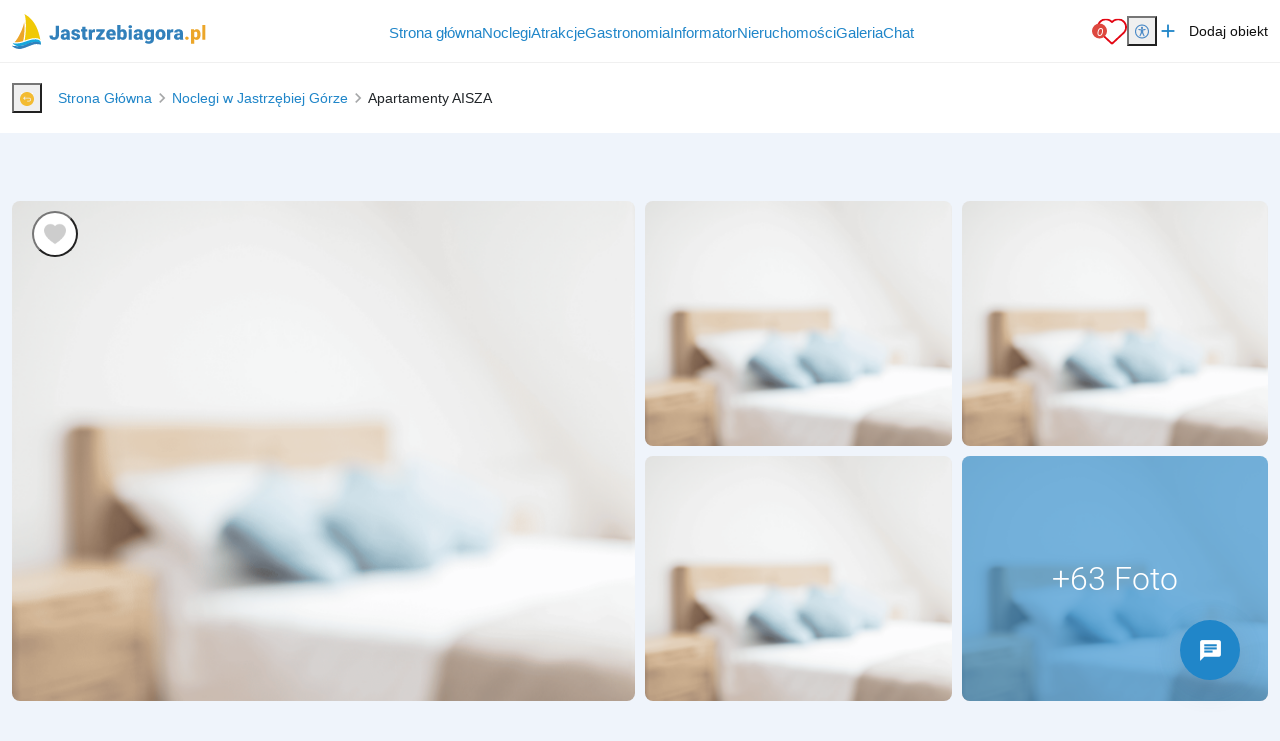

--- FILE ---
content_type: text/html; charset=UTF-8
request_url: https://www.jastrzebiagora.pl/apartamenty-aisza
body_size: 26615
content:
<!DOCTYPE html>
<html lang="pl">

<head>
	<meta charset="UTF-8">
	<meta http-equiv="X-UA-Compatible" content="IE=edge">
	<meta name="viewport" content="width=device-width, initial-scale=1.0, shrink-to-fit=no">
	<meta name="akceptType" content="portal_n2">
<meta name="akceptAllObjectCount" content="">
	
<link rel="apple-touch-icon" sizes="180x180" href="https://zdjecianoclegi.pl/media/favicon/nadmorzem.com/apple-touch-icon.png">
<link rel="icon" type="image/png" sizes="32x32" href="https://zdjecianoclegi.pl/media/favicon/nadmorzem.com/favicon-32x32.png">
<link rel="icon" type="image/png" sizes="16x16" href="https://zdjecianoclegi.pl/media/favicon/nadmorzem.com/favicon-16x16.png">
<link rel="manifest" href="https://zdjecianoclegi.pl/media/favicon/nadmorzem.com/site.webmanifest">
<meta name="msapplication-TileColor" content="#1f86c9">
<meta name="theme-color" content="#ffffff">	
<title>Apartamenty AISZA - Jastrzębia Góra - Jastrzebiagora.pl</title>

    <meta name="description" content="Apartamenty AISZA -  - Jastrzębia Góra - Jastrzebiagora.pl" >    <link rel="canonical" href="https://www.jastrzebiagora.pl/apartamenty-aisza" >
<meta name="robots"
    content="follow,index" >
<meta property="og:type"
    content="website" >
<meta property="og:title" content="Apartamenty AISZA" >
    <meta property="og:image" content="https://zdjecianoclegi.pl/imagesfly/fullhd/987/20250520-IMG_9458.jpg" >
    <meta property="og:image:alt"
        content="Apartamenty AISZA - Jastrzębia Góra - Jastrzebiagora.pl" >
<meta property="og:url"
    content="https://www.jastrzebiagora.pl/apartamenty-aisza" >
<meta property="og:description"
    content="Apartamenty AISZA -  - Jastrzębia Góra - Jastrzebiagora.pl" >



    <link rel="canonical" href="https://www.jastrzebiagora.pl/apartamenty-aisza" >

	<!-- RESET CSS -->
	<link rel="stylesheet" href="/theme/main/dist/css/reset.css">

	<!-- Fonts and Material Icons -->
	<link href="/theme/main/dist/font/portals.css" rel="stylesheet">

	<!-- Bootstrap -->
	<link href="/theme/main/dist/css/bootstrap-5.3.0/bootstrap.min.css" rel="stylesheet">
	<script src="/theme/main/dist/js/bootstrap-5.3.0/bootstrap.bundle.min.js"></script>

	
	<!-- jQuery -->
	<script src="/theme/main/dist/js/jquery-3.6.1/jquery-3.6.1.min.js"></script>

	<!-- Swiper -->
	<script src="/theme/main/dist/js/swiper/swiper_v10.js"></script>
	<link rel="stylesheet" href="/theme/main/dist/css/swiper/swiper-bundle-v10.min.css">

	<!-- Leaflet -->
	<link rel="stylesheet" href="/theme/main/dist/css/leaflet/leaflet.css">
	<link rel="stylesheet" href="/theme/main/dist/css/leaflet/MarkerCluster.css">
	<link rel="stylesheet" href="/theme/main/dist/css/leaflet/MarkerCluster.Default.css">

	<script src="/theme/main/dist/js/leaflet/leaflet.js"></script>
	<script src="/theme/main/dist/js/leaflet/leaflet-provider.js"></script>
	<script src='/theme/main/dist/js/leaflet/leaflet.markercluster.js'></script>
	<!-- <script src="/theme/main/dist/js/leaflet/leaflet.markercluster.js.map" type="application/json" charset="UTF-8"></script> -->

	<script src="/theme/main/dist/js/portal.min.js"></script>


	<!-- css from scss -->
	<link id="pagestyle" href="/theme/main/dist/css/main.min.css?20251205" rel="stylesheet" />
	<link id="pagestyle" href="/theme/main/dist/css/cookies.css?20251205" rel="stylesheet" />
	<link rel="stylesheet" href="/theme/main/dist/css/swiper/swiper-bundle-v10.min.css" />
	<!-- css for theme -->
	<link href="/theme/main/dist/css/themes/morskie.min.css" rel="stylesheet">

			<!-- Google Tag Manager -->
		<script type="text/plain" data-category="analytics">(function (w, d, s, l, i) {
			w[l] = w[l] || []; w[l].push({ 'gtm.start': new Date().getTime(), event: 'gtm.js' }); var f = d.getElementsByTagName(s)[0],
				j = d.createElement(s), dl = l != 'dataLayer' ? '&l=' + l : ''; j.async = true;
			j.src = 'https://www.googletagmanager.com/gtm.js?id=' + i + dl; f.parentNode.insertBefore(j, f);
		})
			(window, document, 'script', 'dataLayer', 'GTM-K8PVGCW');
	</script>
		<!-- End Google Tag Manager -->
				<!-- Global site tag (gtag.js) - Google Analytics -->
		<script type="text/plain" data-category="analytics" async src="https://www.googletagmanager.com/gtag/js?id=G-68EPT6PVSF"></script>
		<script type="text/plain" data-category="analytics">
			window.dataLayer = window.dataLayer || [];
		function gtag() { dataLayer.push(arguments); }
		gtag('consent', 'default', {
			ad_storage: 'denied',
			ad_user_data: 'denied',
			ad_personalization: 'denied',
			analytics_storage: 'denied',
			functionality_storage: 'denied',
			personalization_storage: 'denied',
			security_storage: 'granted'
		})
		gtag('js', new Date());
		gtag('config', 'G-68EPT6PVSF');
	</script>
		<script src='https://www.cdn.akcept.eu/js/akcept-chat/main.js'></script><link rel='stylesheet' href='https://www.cdn.akcept.eu/css/akcept-chat/style.css'>
	<script src="https://cookies.akcept.eu"></script>

			<!-- Sentry -->
		<script src="https://js-de.sentry-cdn.com/7b8af96db158fbedd65f4ed7b6e0e971.min.js" crossorigin="anonymous"></script>
		<script>
			window.sentryOnLoad = () => {
				Sentry.init({
					environment: 'production-1',
				})
			}
		</script>
	</head>

<body class="pageBody object" itemscope itemtype="https://schema.org/WebPage">
	<div class="portalBodyContainer">
		<script type="module">
			await Login.loginBySSO();
		</script>
		<header class="header" style="top: 0;">
    <div class="container-xxl">
        <div class="d-flex justify-content-between h-100 align-items-center flex-row">
            <a href="https://www.jastrzebiagora.pl/" class="header__logo h-100">
        <img src="https://zdjecianoclegi.pl/media/logo/www.jastrzebiagora.pl.svg" alt="jastrzebiagora.pl">
</a>            <div class="d-flex align-items-center">
                <nav class="menu__local">
                    <ul>
                        <li>
                            <h4><a href='/' class="">Strona główna</a></h4>
                        </li>
                        <li>
                            <h4><a href='/noclegi' class="">Noclegi</a></h4>
                        </li>
                        <li>
                            <h4><a href='/atrakcje' class="">Atrakcje</a></h4>
                        </li>
                        <li>
                            <h4><a href='/gastronomia' class="">Gastronomia</a></h4>
                        </li>
                                                                            <li>
                                <h4><a href='/informator' class="">Informator</a></h4>
                            </li>
                                                                            <li>
                                <h4><a href='/nieruchomosci' class="">Nieruchomości</a></h4>
                            </li>
                                                <li>
                            <h4><a href='/galeria' class="">Galeria</a></h4>
                        </li>
                        <li id="displayAddObject" style="display: none;">
                            <h4><a href='/dodaj-obiekt' class="">Dodaj Obiekt</a></h4>
                        </li>

                                                    <li>
                                <h4><a href="/chat">Chat</a></h4>
                            </li>
                            <li data-is-logged="true" class="notLogged">
                                <h4><a href="#" onclick="AuthService.logout()">Wyloguj</a></h4>
                            </li>
                                            </ul>
                </nav>

            </div>
            <div class="d-flex justify-content-center align-items-center gap-2 gap-md-3">
                <a class="header__favorites" href="https://www.jastrzebiagora.pl/ulubione">
	<img src="https://zdjecianoclegi.pl/akcept/icon/favorites.svg" alt="serce">
	<i class="header__favorites--count">0</i>
</a>                <div class="position-relative">
    <button id="accessibility-toggle" aria-expanded="false" aria-label="Przełącz opcje dostępności" class="header__accessibility">
        <img src="https://zdjecianoclegi.pl/akcept/icon/accessibility.svg" width="35" height="35" alt="accessibility">
    </button>

    <div id="accessibility-panel" hidden>
        <div class="d-flex flex-column">
            <h2 class="title mb-2">Dostępność cyfrowa</h2>

            <button class="increaseText d-flex align-items-center">
                <i class="me-2 icon">zoom_in</i> Zwiększ tekst
            </button>

            <button class="decreaseText d-flex align-items-center">
                <i class="me-2 icon">zoom_out</i> Zmniejsz tekst
            </button>

            <button class="increaseTextSpacing d-flex align-items-center">
                <i class="me-2 icon">horizontal_rule</i> Zwiększ odstępy
            </button>

            <button class="decreaseTextSpacing d-flex align-items-center">
                <i class="me-2 icon">horizontal_distribute</i> Zmniejsz odstępy
            </button>

            <button class="increaseLineHeight d-flex align-items-center">
                <i class="me-2 icon">segment</i> Zwiększ wysokość linii
            </button>

            <button class="decreaseLineHeight d-flex align-items-center">
                <i class="me-2 icon">segment</i> Zmniejsz wysokość linii
            </button>

            <button class="underlineLinks d-flex align-items-center">
                <i class="me-2 icon">link</i> Podkreśl linki
            </button>

            <button class="invertColors d-flex align-items-center">
                <i class="me-2 icon">invert_colors</i> Odwróć kolory
            </button>

            <button class="resetAccessibility d-flex align-items-center">
                <i class="me-2 icon">refresh</i> Przywróć domyślne
            </button>
        </div>
    </div>
</div>

<script>
    document.addEventListener('DOMContentLoaded', () => {
        const toggleBtn = document.getElementById('accessibility-toggle');
        const panel = document.getElementById('accessibility-panel');

        if (!toggleBtn || !panel) return;

        const togglePanel = () => {
            const isHidden = panel.hidden;
            panel.hidden = !isHidden;
            toggleBtn.setAttribute('aria-expanded', String(!isHidden));
        };

        toggleBtn.addEventListener('click', (event) => {
            event.stopPropagation();
            togglePanel();
        });

        document.addEventListener('click', (event) => {
            if (panel.hidden) return;
            if (panel.contains(event.target)) return;
            if (event.target === toggleBtn) return;

            panel.hidden = true;
            toggleBtn.setAttribute('aria-expanded', 'false');
        });
    });
</script>                <a href="/dodaj-obiekt/" target="_blank" class="header__addObject hidden-sm">
    <i class="header__icons">add</i>
    <span>Dodaj obiekt</span>
</a>
                <div class="d-block d-xl-none">
                    <button aria-label="Otwórz menu" id="openMenuBtn" class="header__burger">
	<img src="https://zdjecianoclegi.pl/akcept/icon/menu.svg" alt="menu">
</button>                </div>
            </div>
        </div>
    </div>
</header>
<nav class="header__menu" id="header__menu">
	<div class="header__menu-wrapper">
		<button class="header__menu-close-button" id="closeMenuBtn">
			<img src="https://zdjecianoclegi.pl/akcept/icon/close_menu.svg" alt="close menu" class="header__menu-close-icon">
		</button>
	</div>
	<ul class="container">
    <li>
        <h4><a href="/">Strona główna</a></h4>
    </li>
    <li>
        <h4><a href="/noclegi">Noclegi</a></h4>
    </li>

            <li>
            <h4><a href="/oferty-specjalne">Oferty specjalne</a></h4>
        </li>
    
            <li>
            <h4><a href="/blog">Blog</a></h4>
        </li>
    
            <li>
            <h4><a href="/atrakcje">Atrakcje</a></h4>
        </li>
    
            <li>
            <h4><a href="/gastronomia">Gastronomia</a></h4>
        </li>
    
            <li>
            <h4><a href="/galeria">Galeria</a></h4>
        </li>
    
    
            <li>
            <h4><a href='/informator'>Informator</a></h4>
        </li>
    
            <li>
            <h4><a href='/nieruchomosci'>Nieruchomości</a></h4>
        </li>
    
    
    
    <li>
        <h4><a href="/redakcja">Redakcja</a></h4>
    </li>
    <li>
        <h4><a href="https://panel.akcept.eu" target="_blank">Zarządzaj wpisem</a></h4>
    </li>
    <li>
        <h4><a href="/dodaj-obiekt">Dodaj obiekt</a></h4>
    </li>
    <li>
        <h4><a href="/ulubione">Ulubione</a></h4>
    </li>

            <li>
            <h4><a href="/chat">Chat</a></h4>
        </li>
        <li data-is-logged="true" class="notLogged">
            <h4><a href="#" onclick="AuthService.logout()">Wyloguj</a></h4>
        </li>
    </ul></nav>


<script>
	let body
	let menu
	let burgerBtn

	document.addEventListener("DOMContentLoaded", () => {
		body = document.querySelector('body')
		menu = document.querySelector('.header__menu')
		openMenuBtn = document.querySelector('#openMenuBtn')
		closeMenuBtn = document.querySelector('#closeMenuBtn')

		const handleMenu = () => {
			body.classList.toggle('overlay')
			menu.classList.toggle('overlay')
		}

		openMenuBtn.addEventListener("click", handleMenu)
		closeMenuBtn.addEventListener("click", handleMenu)
	})
</script>
		<!-- Zawartość theme nowych portali -->
		<main class="portalContent">
			<!-- Załączenie layoutu -->


<script type="application/ld+json">{
    "@context": "http:\/\/schema.org\/",
    "@type": "LodgingBusiness",
    "name": "Apartamenty AISZA",
    "description": "Willa &amp;amp; Apartamenty Aisza - szczeg&oacute;lnie przyjazne rodzinom z dziećmi!Oferujemy 8 nowoczesnych apartament&oacute;w, urządzonych tematycznie. Każdy o powierzchni 44 m&sup2;, 2-pokojowy, 2-5 os., z aneksem kuchennym wyposażony w lod&oacut...",
    "telephone": "+48 698 118 573",
    "address": {
        "@type": "PostalAddress",
        "addressCountry": "PL",
        "addressLocality": "Jastrzębia Góra",
        "postalCode": "84-104",
        "streetAddress": "Kuracyjna 49"
    },
    "geo": {
        "@type": "GeoCoordinates",
        "latitude": "54.828430669718",
        "longitude": "18.326139450073"
    },
    "hasMap": "https:\/\/www.openstreetmap.org\/#map=13\/54.828430669718\/18.326139450073",
    "image": "https:\/\/zdjecianoclegi.pl\/imagesfly\/medium\/987\/20250520-IMG_9458.jpg",
    "priceRange": "Cennik uzależniony jest od promocji, długości pobytu, sezonu i ilości os przebywających w apartamenc...",
    "amenityFeature": {
        "@type": "LocationFeatureSpecification",
        "value": "True",
        "name": [
            "Sauna",
            "Jacuzzi",
            "Plac zabaw",
            "Sala zabaw",
            "Żelazko",
            "Akceptujemy małe psy",
            "Parawan",
            "Leżaki",
            "Ogród do dyspozycji gości",
            "Kuchnia ogólnodostępna",
            "Ogólnodostępna pralnia",
            "Prywatna łazienka",
            "Aneks kuchenny",
            "Taras",
            "Ogrzewanie",
            "Recepcja",
            "Bezpłatne WiFi",
            "Kominek",
            "Suszarka do włosów",
            "Ręczniki",
            "Telewizor",
            "Lodówka",
            "Czajnik elektryczny",
            "Sprzęt plażowy",
            "Pralka",
            "Przybory kuchenne",
            "Mikrofalówka",
            "Bilard",
            "Tenis stołowy",
            "Miejsce na ognisko",
            "Wypożyczalnia rowerów",
            "TV smart",
            "Balkon",
            "Klimatyzacja",
            "Bezpłatny parking",
            "Zastawa stołowa",
            "Zmywarka",
            "Żelazko na życzenie",
            "Suszarka bębnowa",
            "Wieszak do suszenia ubrań",
            "Deska do prasowania",
            "Grill",
            "Akcesoria dla niemowląt",
            "Całoroczny",
            "Monitoring",
            "Płatność gotówką ",
            "Obiekt przyjazny dzieciom",
            "Klimatyzacja w pokoju",
            "Widok na ogród",
            "Akceptujemy małe zwierzęta",
            "Możliwość rezerwacji online"
        ]
    }
}</script><div class="object__breadcrumbs">
    <div class="container-xxl">
        <div class="row">
            <div class="col-12">
                
<nav class="breadcrumbs">
			<div class="breadcrumbs__wrapper">
			<button class="breadcrumbs__return-btn">
				<img src="https://zdjecianoclegi.pl/media/ikony/backTo.svg" alt="Cofnij do poprzedniej strony." class="d-inline-block">
			</button>
							<div class="breadcrumbs__item">
											<a href="https://www.jastrzebiagora.pl/">
												<span>
							Strona Główna						</span>
												</a>
															</div>
							<div class="breadcrumbs__item">
											<a href="https://www.jastrzebiagora.pl/noclegi">
												<span>
							Noclegi w Jastrzębiej Górze						</span>
												</a>
															</div>
							<div class="breadcrumbs__item">
											<span>
							Apartamenty AISZA						</span>
										</div>
					</div>
	</nav>

<script>
	const handleBackButton = () => {
		let previousUrl
		const url = window.location.origin + window.location.pathname
		const parts = url.replace(/\/$/, "").split("/");
		parts.pop();
		previousUrl = parts.join("/") || "/";
		if (previousUrl === window.location.origin) {
			previousUrl += "/noclegi";
		}
		if (url === window.location.origin + "/noclegi") {
			previousUrl = window.location.origin;
		}
		window.location.href = previousUrl
	}

	document.addEventListener('DOMContentLoaded', () => {
		const returnBtn = document.querySelector('.breadcrumbs__return-btn');
		if (returnBtn) {
			returnBtn.addEventListener('click', () => {
				handleBackButton();
			});
		}
	});
</script>            </div>
        </div>
    </div>
</div>
<div class="container-xxl" id="object-id" data-object-id="987" data-page-id="1">
    <div class="row">
        <div class="col-12 position-relative mt-5 mb-4">
            <link type="text/css" rel="stylesheet" href="/node_modules/lightgallery/css/lightgallery.css">
<link type="text/css" rel="stylesheet" href="/node_modules/lightgallery/css/lightgallery-bundle.css">

<script src="/node_modules/lightgallery/lightgallery.umd.js"></script>
<script src="/node_modules/lightgallery/plugins/thumbnail/lg-thumbnail.umd.js"></script>
<script src="/node_modules/lightgallery/plugins/zoom/lg-zoom.umd.js"></script>
<script src="/node_modules/lightgallery/plugins/share/lg-share.umd.js"></script>
<script src="/node_modules/lightgallery/plugins/fullscreen/lg-fullscreen.umd.js"></script>

	<div class="objectGallery__wrapper">
								<a href="#" class="open-grid objectGallery__item objectGallery__item--1"
								data-index="0">
				<img
					src="https://zdjecianoclegi.pl/media/promocja/fallback-image.png"
					data-src="https://zdjecianoclegi.pl/imagesfly/fullhd/987/20250520-IMG_9458.jpg" data-srcset="https://zdjecianoclegi.pl/imagesfly/fullhd/987/20250520-IMG_9458.jpg"
					onerror="this.onerror=null;this.src='https://zdjecianoclegi.pl/media/promocja/fallback-image.png'"
					class="objectGallery__image lazy" alt=""
				  >
														<span class="objectListingNew__icons">
											</span>
							</a>
											<a href="#" class="open-grid objectGallery__item objectGallery__item--2"
								data-index="1">
				<img
					src="https://zdjecianoclegi.pl/media/promocja/fallback-image.png"
					data-src="https://zdjecianoclegi.pl/imagesfly/fullhd/987/20250520-IMG_8956.jpg" data-srcset="https://zdjecianoclegi.pl/imagesfly/fullhd/987/20250520-IMG_8956.jpg"
					onerror="this.onerror=null;this.src='https://zdjecianoclegi.pl/media/promocja/fallback-image.png'"
					class="objectGallery__image lazy" alt=""
				  >
							</a>
											<a href="#" class="open-grid objectGallery__item objectGallery__item--3"
								data-index="2">
				<img
					src="https://zdjecianoclegi.pl/media/promocja/fallback-image.png"
					data-src="https://zdjecianoclegi.pl/imagesfly/fullhd/987/20250520-IMG_8943.jpg" data-srcset="https://zdjecianoclegi.pl/imagesfly/fullhd/987/20250520-IMG_8943.jpg"
					onerror="this.onerror=null;this.src='https://zdjecianoclegi.pl/media/promocja/fallback-image.png'"
					class="objectGallery__image lazy" alt=""
				  >
							</a>
											<a href="#" class="open-grid objectGallery__item objectGallery__item--4"
				data-count="+63 Foto"				data-index="3">
				<img
					src="https://zdjecianoclegi.pl/media/promocja/fallback-image.png"
					data-src="https://zdjecianoclegi.pl/imagesfly/fullhd/987/20250520-IMG_8953.jpg" data-srcset="https://zdjecianoclegi.pl/imagesfly/fullhd/987/20250520-IMG_8953.jpg"
					onerror="this.onerror=null;this.src='https://zdjecianoclegi.pl/media/promocja/fallback-image.png'"
					class="objectGallery__image lazy" alt=""
				  >
							</a>
											<a href="#" class="open-grid objectGallery__item objectGallery__item--5"
				data-count="+63 Foto"				data-index="4">
				<img
					src="https://zdjecianoclegi.pl/media/promocja/fallback-image.png"
					data-src="https://zdjecianoclegi.pl/imagesfly/fullhd/987/20250520-IMG_8940.jpg" data-srcset="https://zdjecianoclegi.pl/imagesfly/fullhd/987/20250520-IMG_8940.jpg"
					onerror="this.onerror=null;this.src='https://zdjecianoclegi.pl/media/promocja/fallback-image.png'"
					class="objectGallery__image lazy" alt=""
				  >
							</a>
								
		<button data-toggle="tooltip" data-placement="top"
			data-id="987" data-name=""
			class="objectListing__image--favorite favorite-btn ">
			<img src="/theme/main/assets/images/heart.png" alt="serce">
		</button>
	</div>

	<div id="galleryModal" class="gallery-modal" style="display:none;">
    <div class="gallery-modal-content">
        <div class="gallery-modal-header">
            <div class="d-flex justify-content-between w-100">
                <button class="gallery-modal-close">&times;</button>
            </div>
            <div class="d-flex justify-content-center w-100 mb-3">
                <a href="https://www.jastrzebiagora.pl/" class="header__logo h-100">
        <img src="https://zdjecianoclegi.pl/media/logo/www.jastrzebiagora.pl.svg" alt="jastrzebiagora.pl">
</a>            </div>
            <div class="d-flex justify-content-center w-100">
                <div class="object-title"></div>
            </div>
            <div class="d-flex justify-content-center gap-3 w-100">
                <button class="contactPhone" onclick="openModal('modal_contact_form')">
                    <i class="icon">outgoing_mail</i> Zapytaj o nocleg
                </button>
                            </div>
        </div>

        <div id="animated-thumbnails-gallery" class="modal-thumbnails-gallery">
                            <a class="gallery-item gallery-item-small"
                    data-src="https://zdjecianoclegi.pl/imagesfly/fullhd/987/20250520-IMG_9458.jpg"
                    data-exthumbimage="https://zdjecianoclegi.pl/imagesfly/large/987/20250520-IMG_9458.jpg"
                    data-title=""
                    data-sub-html="<h3></h3><h4></h4>">
                    <img class="lazy"
                        src="https://zdjecianoclegi.pl/media/promocja/fallback-image.png"
                        data-src="https://zdjecianoclegi.pl/imagesfly/fullhd/987/20250520-IMG_9458.jpg"
                        data-srcset="https://zdjecianoclegi.pl/imagesfly/fullhd/987/20250520-IMG_9458.jpg"
                        alt="">
                </a>
                            <a class="gallery-item gallery-item-small"
                    data-src="https://zdjecianoclegi.pl/imagesfly/fullhd/987/20250520-IMG_8956.jpg"
                    data-exthumbimage="https://zdjecianoclegi.pl/imagesfly/large/987/20250520-IMG_8956.jpg"
                    data-title=""
                    data-sub-html="<h3></h3><h4></h4>">
                    <img class="lazy"
                        src="https://zdjecianoclegi.pl/media/promocja/fallback-image.png"
                        data-src="https://zdjecianoclegi.pl/imagesfly/fullhd/987/20250520-IMG_8956.jpg"
                        data-srcset="https://zdjecianoclegi.pl/imagesfly/fullhd/987/20250520-IMG_8956.jpg"
                        alt="">
                </a>
                            <a class="gallery-item gallery-item-small"
                    data-src="https://zdjecianoclegi.pl/imagesfly/fullhd/987/20250520-IMG_8943.jpg"
                    data-exthumbimage="https://zdjecianoclegi.pl/imagesfly/large/987/20250520-IMG_8943.jpg"
                    data-title=""
                    data-sub-html="<h3></h3><h4></h4>">
                    <img class="lazy"
                        src="https://zdjecianoclegi.pl/media/promocja/fallback-image.png"
                        data-src="https://zdjecianoclegi.pl/imagesfly/fullhd/987/20250520-IMG_8943.jpg"
                        data-srcset="https://zdjecianoclegi.pl/imagesfly/fullhd/987/20250520-IMG_8943.jpg"
                        alt="">
                </a>
                            <a class="gallery-item gallery-item-large"
                    data-src="https://zdjecianoclegi.pl/imagesfly/fullhd/987/20250520-IMG_8953.jpg"
                    data-exthumbimage="https://zdjecianoclegi.pl/imagesfly/large/987/20250520-IMG_8953.jpg"
                    data-title=""
                    data-sub-html="<h3></h3><h4></h4>">
                    <img class="lazy"
                        src="https://zdjecianoclegi.pl/media/promocja/fallback-image.png"
                        data-src="https://zdjecianoclegi.pl/imagesfly/fullhd/987/20250520-IMG_8953.jpg"
                        data-srcset="https://zdjecianoclegi.pl/imagesfly/fullhd/987/20250520-IMG_8953.jpg"
                        alt="">
                </a>
                            <a class="gallery-item gallery-item-small"
                    data-src="https://zdjecianoclegi.pl/imagesfly/fullhd/987/20250520-IMG_8940.jpg"
                    data-exthumbimage="https://zdjecianoclegi.pl/imagesfly/large/987/20250520-IMG_8940.jpg"
                    data-title=""
                    data-sub-html="<h3></h3><h4></h4>">
                    <img class="lazy"
                        src="https://zdjecianoclegi.pl/media/promocja/fallback-image.png"
                        data-src="https://zdjecianoclegi.pl/imagesfly/fullhd/987/20250520-IMG_8940.jpg"
                        data-srcset="https://zdjecianoclegi.pl/imagesfly/fullhd/987/20250520-IMG_8940.jpg"
                        alt="">
                </a>
                            <a class="gallery-item gallery-item-small"
                    data-src="https://zdjecianoclegi.pl/imagesfly/fullhd/987/20250520-IMG_8971.jpg"
                    data-exthumbimage="https://zdjecianoclegi.pl/imagesfly/large/987/20250520-IMG_8971.jpg"
                    data-title=""
                    data-sub-html="<h3></h3><h4></h4>">
                    <img class="lazy"
                        src="https://zdjecianoclegi.pl/media/promocja/fallback-image.png"
                        data-src="https://zdjecianoclegi.pl/imagesfly/fullhd/987/20250520-IMG_8971.jpg"
                        data-srcset="https://zdjecianoclegi.pl/imagesfly/fullhd/987/20250520-IMG_8971.jpg"
                        alt="">
                </a>
                            <a class="gallery-item gallery-item-large"
                    data-src="https://zdjecianoclegi.pl/imagesfly/fullhd/987/pieFgD2qVuEk.jpg"
                    data-exthumbimage="https://zdjecianoclegi.pl/imagesfly/large/987/pieFgD2qVuEk.jpg"
                    data-title=""
                    data-sub-html="<h3></h3><h4></h4>">
                    <img class="lazy"
                        src="https://zdjecianoclegi.pl/media/promocja/fallback-image.png"
                        data-src="https://zdjecianoclegi.pl/imagesfly/fullhd/987/pieFgD2qVuEk.jpg"
                        data-srcset="https://zdjecianoclegi.pl/imagesfly/fullhd/987/pieFgD2qVuEk.jpg"
                        alt="">
                </a>
                            <a class="gallery-item gallery-item-small"
                    data-src="https://zdjecianoclegi.pl/imagesfly/fullhd/987/20250525-IMG_9738.jpg"
                    data-exthumbimage="https://zdjecianoclegi.pl/imagesfly/large/987/20250525-IMG_9738.jpg"
                    data-title=""
                    data-sub-html="<h3></h3><h4></h4>">
                    <img class="lazy"
                        src="https://zdjecianoclegi.pl/media/promocja/fallback-image.png"
                        data-src="https://zdjecianoclegi.pl/imagesfly/fullhd/987/20250525-IMG_9738.jpg"
                        data-srcset="https://zdjecianoclegi.pl/imagesfly/fullhd/987/20250525-IMG_9738.jpg"
                        alt="">
                </a>
                            <a class="gallery-item gallery-item-small"
                    data-src="https://zdjecianoclegi.pl/imagesfly/fullhd/987/20250525-IMG_9727.jpg"
                    data-exthumbimage="https://zdjecianoclegi.pl/imagesfly/large/987/20250525-IMG_9727.jpg"
                    data-title=""
                    data-sub-html="<h3></h3><h4></h4>">
                    <img class="lazy"
                        src="https://zdjecianoclegi.pl/media/promocja/fallback-image.png"
                        data-src="https://zdjecianoclegi.pl/imagesfly/fullhd/987/20250525-IMG_9727.jpg"
                        data-srcset="https://zdjecianoclegi.pl/imagesfly/fullhd/987/20250525-IMG_9727.jpg"
                        alt="">
                </a>
                            <a class="gallery-item gallery-item-large"
                    data-src="https://zdjecianoclegi.pl/imagesfly/fullhd/987/20250525-IMG_9721.jpg"
                    data-exthumbimage="https://zdjecianoclegi.pl/imagesfly/large/987/20250525-IMG_9721.jpg"
                    data-title=""
                    data-sub-html="<h3></h3><h4></h4>">
                    <img class="lazy"
                        src="https://zdjecianoclegi.pl/media/promocja/fallback-image.png"
                        data-src="https://zdjecianoclegi.pl/imagesfly/fullhd/987/20250525-IMG_9721.jpg"
                        data-srcset="https://zdjecianoclegi.pl/imagesfly/fullhd/987/20250525-IMG_9721.jpg"
                        alt="">
                </a>
                            <a class="gallery-item gallery-item-small"
                    data-src="https://zdjecianoclegi.pl/imagesfly/fullhd/987/20250525-IMG_9712.jpg"
                    data-exthumbimage="https://zdjecianoclegi.pl/imagesfly/large/987/20250525-IMG_9712.jpg"
                    data-title=""
                    data-sub-html="<h3></h3><h4></h4>">
                    <img class="lazy"
                        src="https://zdjecianoclegi.pl/media/promocja/fallback-image.png"
                        data-src="https://zdjecianoclegi.pl/imagesfly/fullhd/987/20250525-IMG_9712.jpg"
                        data-srcset="https://zdjecianoclegi.pl/imagesfly/fullhd/987/20250525-IMG_9712.jpg"
                        alt="">
                </a>
                            <a class="gallery-item gallery-item-small"
                    data-src="https://zdjecianoclegi.pl/imagesfly/fullhd/987/20250525-IMG_9736.jpg"
                    data-exthumbimage="https://zdjecianoclegi.pl/imagesfly/large/987/20250525-IMG_9736.jpg"
                    data-title=""
                    data-sub-html="<h3></h3><h4></h4>">
                    <img class="lazy"
                        src="https://zdjecianoclegi.pl/media/promocja/fallback-image.png"
                        data-src="https://zdjecianoclegi.pl/imagesfly/fullhd/987/20250525-IMG_9736.jpg"
                        data-srcset="https://zdjecianoclegi.pl/imagesfly/fullhd/987/20250525-IMG_9736.jpg"
                        alt="">
                </a>
                            <a class="gallery-item gallery-item-large"
                    data-src="https://zdjecianoclegi.pl/imagesfly/fullhd/987/20250525-IMG_9731.jpg"
                    data-exthumbimage="https://zdjecianoclegi.pl/imagesfly/large/987/20250525-IMG_9731.jpg"
                    data-title=""
                    data-sub-html="<h3></h3><h4></h4>">
                    <img class="lazy"
                        src="https://zdjecianoclegi.pl/media/promocja/fallback-image.png"
                        data-src="https://zdjecianoclegi.pl/imagesfly/fullhd/987/20250525-IMG_9731.jpg"
                        data-srcset="https://zdjecianoclegi.pl/imagesfly/fullhd/987/20250525-IMG_9731.jpg"
                        alt="">
                </a>
                            <a class="gallery-item gallery-item-small"
                    data-src="https://zdjecianoclegi.pl/imagesfly/fullhd/987/20250525-IMG_9675.jpg"
                    data-exthumbimage="https://zdjecianoclegi.pl/imagesfly/large/987/20250525-IMG_9675.jpg"
                    data-title=""
                    data-sub-html="<h3></h3><h4></h4>">
                    <img class="lazy"
                        src="https://zdjecianoclegi.pl/media/promocja/fallback-image.png"
                        data-src="https://zdjecianoclegi.pl/imagesfly/fullhd/987/20250525-IMG_9675.jpg"
                        data-srcset="https://zdjecianoclegi.pl/imagesfly/fullhd/987/20250525-IMG_9675.jpg"
                        alt="">
                </a>
                            <a class="gallery-item gallery-item-small"
                    data-src="https://zdjecianoclegi.pl/imagesfly/fullhd/987/20250525-IMG_9701.jpg"
                    data-exthumbimage="https://zdjecianoclegi.pl/imagesfly/large/987/20250525-IMG_9701.jpg"
                    data-title=""
                    data-sub-html="<h3></h3><h4></h4>">
                    <img class="lazy"
                        src="https://zdjecianoclegi.pl/media/promocja/fallback-image.png"
                        data-src="https://zdjecianoclegi.pl/imagesfly/fullhd/987/20250525-IMG_9701.jpg"
                        data-srcset="https://zdjecianoclegi.pl/imagesfly/fullhd/987/20250525-IMG_9701.jpg"
                        alt="">
                </a>
                            <a class="gallery-item gallery-item-large"
                    data-src="https://zdjecianoclegi.pl/imagesfly/fullhd/987/20250525-IMG_9668.jpg"
                    data-exthumbimage="https://zdjecianoclegi.pl/imagesfly/large/987/20250525-IMG_9668.jpg"
                    data-title=""
                    data-sub-html="<h3></h3><h4></h4>">
                    <img class="lazy"
                        src="https://zdjecianoclegi.pl/media/promocja/fallback-image.png"
                        data-src="https://zdjecianoclegi.pl/imagesfly/fullhd/987/20250525-IMG_9668.jpg"
                        data-srcset="https://zdjecianoclegi.pl/imagesfly/fullhd/987/20250525-IMG_9668.jpg"
                        alt="">
                </a>
                            <a class="gallery-item gallery-item-small"
                    data-src="https://zdjecianoclegi.pl/imagesfly/fullhd/987/20250525-IMG_9671.jpg"
                    data-exthumbimage="https://zdjecianoclegi.pl/imagesfly/large/987/20250525-IMG_9671.jpg"
                    data-title=""
                    data-sub-html="<h3></h3><h4></h4>">
                    <img class="lazy"
                        src="https://zdjecianoclegi.pl/media/promocja/fallback-image.png"
                        data-src="https://zdjecianoclegi.pl/imagesfly/fullhd/987/20250525-IMG_9671.jpg"
                        data-srcset="https://zdjecianoclegi.pl/imagesfly/fullhd/987/20250525-IMG_9671.jpg"
                        alt="">
                </a>
                            <a class="gallery-item gallery-item-small"
                    data-src="https://zdjecianoclegi.pl/imagesfly/fullhd/987/20250525-IMG_9697.jpg"
                    data-exthumbimage="https://zdjecianoclegi.pl/imagesfly/large/987/20250525-IMG_9697.jpg"
                    data-title=""
                    data-sub-html="<h3></h3><h4></h4>">
                    <img class="lazy"
                        src="https://zdjecianoclegi.pl/media/promocja/fallback-image.png"
                        data-src="https://zdjecianoclegi.pl/imagesfly/fullhd/987/20250525-IMG_9697.jpg"
                        data-srcset="https://zdjecianoclegi.pl/imagesfly/fullhd/987/20250525-IMG_9697.jpg"
                        alt="">
                </a>
                            <a class="gallery-item gallery-item-large"
                    data-src="https://zdjecianoclegi.pl/imagesfly/fullhd/987/20250525-IMG_9685.jpg"
                    data-exthumbimage="https://zdjecianoclegi.pl/imagesfly/large/987/20250525-IMG_9685.jpg"
                    data-title=""
                    data-sub-html="<h3></h3><h4></h4>">
                    <img class="lazy"
                        src="https://zdjecianoclegi.pl/media/promocja/fallback-image.png"
                        data-src="https://zdjecianoclegi.pl/imagesfly/fullhd/987/20250525-IMG_9685.jpg"
                        data-srcset="https://zdjecianoclegi.pl/imagesfly/fullhd/987/20250525-IMG_9685.jpg"
                        alt="">
                </a>
                            <a class="gallery-item gallery-item-small"
                    data-src="https://zdjecianoclegi.pl/imagesfly/fullhd/987/20250525-IMG_9703.jpg"
                    data-exthumbimage="https://zdjecianoclegi.pl/imagesfly/large/987/20250525-IMG_9703.jpg"
                    data-title=""
                    data-sub-html="<h3></h3><h4></h4>">
                    <img class="lazy"
                        src="https://zdjecianoclegi.pl/media/promocja/fallback-image.png"
                        data-src="https://zdjecianoclegi.pl/imagesfly/fullhd/987/20250525-IMG_9703.jpg"
                        data-srcset="https://zdjecianoclegi.pl/imagesfly/fullhd/987/20250525-IMG_9703.jpg"
                        alt="">
                </a>
                            <a class="gallery-item gallery-item-small"
                    data-src="https://zdjecianoclegi.pl/imagesfly/fullhd/987/20250520-IMG_9412.jpg"
                    data-exthumbimage="https://zdjecianoclegi.pl/imagesfly/large/987/20250520-IMG_9412.jpg"
                    data-title=""
                    data-sub-html="<h3></h3><h4></h4>">
                    <img class="lazy"
                        src="https://zdjecianoclegi.pl/media/promocja/fallback-image.png"
                        data-src="https://zdjecianoclegi.pl/imagesfly/fullhd/987/20250520-IMG_9412.jpg"
                        data-srcset="https://zdjecianoclegi.pl/imagesfly/fullhd/987/20250520-IMG_9412.jpg"
                        alt="">
                </a>
                            <a class="gallery-item gallery-item-large"
                    data-src="https://zdjecianoclegi.pl/imagesfly/fullhd/987/20250520-IMG_9410.jpg"
                    data-exthumbimage="https://zdjecianoclegi.pl/imagesfly/large/987/20250520-IMG_9410.jpg"
                    data-title=""
                    data-sub-html="<h3></h3><h4></h4>">
                    <img class="lazy"
                        src="https://zdjecianoclegi.pl/media/promocja/fallback-image.png"
                        data-src="https://zdjecianoclegi.pl/imagesfly/fullhd/987/20250520-IMG_9410.jpg"
                        data-srcset="https://zdjecianoclegi.pl/imagesfly/fullhd/987/20250520-IMG_9410.jpg"
                        alt="">
                </a>
                            <a class="gallery-item gallery-item-small"
                    data-src="https://zdjecianoclegi.pl/imagesfly/fullhd/987/20250520-IMG_8916.jpg"
                    data-exthumbimage="https://zdjecianoclegi.pl/imagesfly/large/987/20250520-IMG_8916.jpg"
                    data-title=""
                    data-sub-html="<h3></h3><h4></h4>">
                    <img class="lazy"
                        src="https://zdjecianoclegi.pl/media/promocja/fallback-image.png"
                        data-src="https://zdjecianoclegi.pl/imagesfly/fullhd/987/20250520-IMG_8916.jpg"
                        data-srcset="https://zdjecianoclegi.pl/imagesfly/fullhd/987/20250520-IMG_8916.jpg"
                        alt="">
                </a>
                            <a class="gallery-item gallery-item-small"
                    data-src="https://zdjecianoclegi.pl/imagesfly/fullhd/987/20250520-IMG_8913.jpg"
                    data-exthumbimage="https://zdjecianoclegi.pl/imagesfly/large/987/20250520-IMG_8913.jpg"
                    data-title=""
                    data-sub-html="<h3></h3><h4></h4>">
                    <img class="lazy"
                        src="https://zdjecianoclegi.pl/media/promocja/fallback-image.png"
                        data-src="https://zdjecianoclegi.pl/imagesfly/fullhd/987/20250520-IMG_8913.jpg"
                        data-srcset="https://zdjecianoclegi.pl/imagesfly/fullhd/987/20250520-IMG_8913.jpg"
                        alt="">
                </a>
                            <a class="gallery-item gallery-item-large"
                    data-src="https://zdjecianoclegi.pl/imagesfly/fullhd/987/20250520-IMG_8910.jpg"
                    data-exthumbimage="https://zdjecianoclegi.pl/imagesfly/large/987/20250520-IMG_8910.jpg"
                    data-title=""
                    data-sub-html="<h3></h3><h4></h4>">
                    <img class="lazy"
                        src="https://zdjecianoclegi.pl/media/promocja/fallback-image.png"
                        data-src="https://zdjecianoclegi.pl/imagesfly/fullhd/987/20250520-IMG_8910.jpg"
                        data-srcset="https://zdjecianoclegi.pl/imagesfly/fullhd/987/20250520-IMG_8910.jpg"
                        alt="">
                </a>
                            <a class="gallery-item gallery-item-small"
                    data-src="https://zdjecianoclegi.pl/imagesfly/fullhd/987/20250520-IMG_8917.jpg"
                    data-exthumbimage="https://zdjecianoclegi.pl/imagesfly/large/987/20250520-IMG_8917.jpg"
                    data-title=""
                    data-sub-html="<h3></h3><h4></h4>">
                    <img class="lazy"
                        src="https://zdjecianoclegi.pl/media/promocja/fallback-image.png"
                        data-src="https://zdjecianoclegi.pl/imagesfly/fullhd/987/20250520-IMG_8917.jpg"
                        data-srcset="https://zdjecianoclegi.pl/imagesfly/fullhd/987/20250520-IMG_8917.jpg"
                        alt="">
                </a>
                            <a class="gallery-item gallery-item-small"
                    data-src="https://zdjecianoclegi.pl/imagesfly/fullhd/987/20250520-IMG_8935.jpg"
                    data-exthumbimage="https://zdjecianoclegi.pl/imagesfly/large/987/20250520-IMG_8935.jpg"
                    data-title=""
                    data-sub-html="<h3></h3><h4></h4>">
                    <img class="lazy"
                        src="https://zdjecianoclegi.pl/media/promocja/fallback-image.png"
                        data-src="https://zdjecianoclegi.pl/imagesfly/fullhd/987/20250520-IMG_8935.jpg"
                        data-srcset="https://zdjecianoclegi.pl/imagesfly/fullhd/987/20250520-IMG_8935.jpg"
                        alt="">
                </a>
                            <a class="gallery-item gallery-item-large"
                    data-src="https://zdjecianoclegi.pl/imagesfly/fullhd/987/20250520-IMG_8925.jpg"
                    data-exthumbimage="https://zdjecianoclegi.pl/imagesfly/large/987/20250520-IMG_8925.jpg"
                    data-title=""
                    data-sub-html="<h3></h3><h4></h4>">
                    <img class="lazy"
                        src="https://zdjecianoclegi.pl/media/promocja/fallback-image.png"
                        data-src="https://zdjecianoclegi.pl/imagesfly/fullhd/987/20250520-IMG_8925.jpg"
                        data-srcset="https://zdjecianoclegi.pl/imagesfly/fullhd/987/20250520-IMG_8925.jpg"
                        alt="">
                </a>
                            <a class="gallery-item gallery-item-small"
                    data-src="https://zdjecianoclegi.pl/imagesfly/fullhd/987/20250520-IMG_8927.jpg"
                    data-exthumbimage="https://zdjecianoclegi.pl/imagesfly/large/987/20250520-IMG_8927.jpg"
                    data-title=""
                    data-sub-html="<h3></h3><h4></h4>">
                    <img class="lazy"
                        src="https://zdjecianoclegi.pl/media/promocja/fallback-image.png"
                        data-src="https://zdjecianoclegi.pl/imagesfly/fullhd/987/20250520-IMG_8927.jpg"
                        data-srcset="https://zdjecianoclegi.pl/imagesfly/fullhd/987/20250520-IMG_8927.jpg"
                        alt="">
                </a>
                            <a class="gallery-item gallery-item-small"
                    data-src="https://zdjecianoclegi.pl/imagesfly/fullhd/987/20250520-IMG_8990.jpg"
                    data-exthumbimage="https://zdjecianoclegi.pl/imagesfly/large/987/20250520-IMG_8990.jpg"
                    data-title=""
                    data-sub-html="<h3></h3><h4></h4>">
                    <img class="lazy"
                        src="https://zdjecianoclegi.pl/media/promocja/fallback-image.png"
                        data-src="https://zdjecianoclegi.pl/imagesfly/fullhd/987/20250520-IMG_8990.jpg"
                        data-srcset="https://zdjecianoclegi.pl/imagesfly/fullhd/987/20250520-IMG_8990.jpg"
                        alt="">
                </a>
                            <a class="gallery-item gallery-item-large"
                    data-src="https://zdjecianoclegi.pl/imagesfly/fullhd/987/20250520-IMG_8983.jpg"
                    data-exthumbimage="https://zdjecianoclegi.pl/imagesfly/large/987/20250520-IMG_8983.jpg"
                    data-title=""
                    data-sub-html="<h3></h3><h4></h4>">
                    <img class="lazy"
                        src="https://zdjecianoclegi.pl/media/promocja/fallback-image.png"
                        data-src="https://zdjecianoclegi.pl/imagesfly/fullhd/987/20250520-IMG_8983.jpg"
                        data-srcset="https://zdjecianoclegi.pl/imagesfly/fullhd/987/20250520-IMG_8983.jpg"
                        alt="">
                </a>
                            <a class="gallery-item gallery-item-small"
                    data-src="https://zdjecianoclegi.pl/imagesfly/fullhd/987/20250520-IMG_8987.jpg"
                    data-exthumbimage="https://zdjecianoclegi.pl/imagesfly/large/987/20250520-IMG_8987.jpg"
                    data-title=""
                    data-sub-html="<h3></h3><h4></h4>">
                    <img class="lazy"
                        src="https://zdjecianoclegi.pl/media/promocja/fallback-image.png"
                        data-src="https://zdjecianoclegi.pl/imagesfly/fullhd/987/20250520-IMG_8987.jpg"
                        data-srcset="https://zdjecianoclegi.pl/imagesfly/fullhd/987/20250520-IMG_8987.jpg"
                        alt="">
                </a>
                            <a class="gallery-item gallery-item-small"
                    data-src="https://zdjecianoclegi.pl/imagesfly/fullhd/987/20250520-IMG_8997.jpg"
                    data-exthumbimage="https://zdjecianoclegi.pl/imagesfly/large/987/20250520-IMG_8997.jpg"
                    data-title=""
                    data-sub-html="<h3></h3><h4></h4>">
                    <img class="lazy"
                        src="https://zdjecianoclegi.pl/media/promocja/fallback-image.png"
                        data-src="https://zdjecianoclegi.pl/imagesfly/fullhd/987/20250520-IMG_8997.jpg"
                        data-srcset="https://zdjecianoclegi.pl/imagesfly/fullhd/987/20250520-IMG_8997.jpg"
                        alt="">
                </a>
                            <a class="gallery-item gallery-item-large"
                    data-src="https://zdjecianoclegi.pl/imagesfly/fullhd/987/20250520-IMG_8976.jpg"
                    data-exthumbimage="https://zdjecianoclegi.pl/imagesfly/large/987/20250520-IMG_8976.jpg"
                    data-title=""
                    data-sub-html="<h3></h3><h4></h4>">
                    <img class="lazy"
                        src="https://zdjecianoclegi.pl/media/promocja/fallback-image.png"
                        data-src="https://zdjecianoclegi.pl/imagesfly/fullhd/987/20250520-IMG_8976.jpg"
                        data-srcset="https://zdjecianoclegi.pl/imagesfly/fullhd/987/20250520-IMG_8976.jpg"
                        alt="">
                </a>
                            <a class="gallery-item gallery-item-small"
                    data-src="https://zdjecianoclegi.pl/imagesfly/fullhd/987/20250520-IMG_8995.jpg"
                    data-exthumbimage="https://zdjecianoclegi.pl/imagesfly/large/987/20250520-IMG_8995.jpg"
                    data-title=""
                    data-sub-html="<h3></h3><h4></h4>">
                    <img class="lazy"
                        src="https://zdjecianoclegi.pl/media/promocja/fallback-image.png"
                        data-src="https://zdjecianoclegi.pl/imagesfly/fullhd/987/20250520-IMG_8995.jpg"
                        data-srcset="https://zdjecianoclegi.pl/imagesfly/fullhd/987/20250520-IMG_8995.jpg"
                        alt="">
                </a>
                            <a class="gallery-item gallery-item-small"
                    data-src="https://zdjecianoclegi.pl/imagesfly/fullhd/987/20250520-IMG_8981.jpg"
                    data-exthumbimage="https://zdjecianoclegi.pl/imagesfly/large/987/20250520-IMG_8981.jpg"
                    data-title=""
                    data-sub-html="<h3></h3><h4></h4>">
                    <img class="lazy"
                        src="https://zdjecianoclegi.pl/media/promocja/fallback-image.png"
                        data-src="https://zdjecianoclegi.pl/imagesfly/fullhd/987/20250520-IMG_8981.jpg"
                        data-srcset="https://zdjecianoclegi.pl/imagesfly/fullhd/987/20250520-IMG_8981.jpg"
                        alt="">
                </a>
                            <a class="gallery-item gallery-item-large"
                    data-src="https://zdjecianoclegi.pl/imagesfly/fullhd/987/20250520-IMG_9001.jpg"
                    data-exthumbimage="https://zdjecianoclegi.pl/imagesfly/large/987/20250520-IMG_9001.jpg"
                    data-title=""
                    data-sub-html="<h3></h3><h4></h4>">
                    <img class="lazy"
                        src="https://zdjecianoclegi.pl/media/promocja/fallback-image.png"
                        data-src="https://zdjecianoclegi.pl/imagesfly/fullhd/987/20250520-IMG_9001.jpg"
                        data-srcset="https://zdjecianoclegi.pl/imagesfly/fullhd/987/20250520-IMG_9001.jpg"
                        alt="">
                </a>
                            <a class="gallery-item gallery-item-small"
                    data-src="https://zdjecianoclegi.pl/imagesfly/fullhd/987/20250520-IMG_9027.jpg"
                    data-exthumbimage="https://zdjecianoclegi.pl/imagesfly/large/987/20250520-IMG_9027.jpg"
                    data-title=""
                    data-sub-html="<h3></h3><h4></h4>">
                    <img class="lazy"
                        src="https://zdjecianoclegi.pl/media/promocja/fallback-image.png"
                        data-src="https://zdjecianoclegi.pl/imagesfly/fullhd/987/20250520-IMG_9027.jpg"
                        data-srcset="https://zdjecianoclegi.pl/imagesfly/fullhd/987/20250520-IMG_9027.jpg"
                        alt="">
                </a>
                            <a class="gallery-item gallery-item-small"
                    data-src="https://zdjecianoclegi.pl/imagesfly/fullhd/987/20250520-IMG_9012.jpg"
                    data-exthumbimage="https://zdjecianoclegi.pl/imagesfly/large/987/20250520-IMG_9012.jpg"
                    data-title=""
                    data-sub-html="<h3></h3><h4></h4>">
                    <img class="lazy"
                        src="https://zdjecianoclegi.pl/media/promocja/fallback-image.png"
                        data-src="https://zdjecianoclegi.pl/imagesfly/fullhd/987/20250520-IMG_9012.jpg"
                        data-srcset="https://zdjecianoclegi.pl/imagesfly/fullhd/987/20250520-IMG_9012.jpg"
                        alt="">
                </a>
                            <a class="gallery-item gallery-item-large"
                    data-src="https://zdjecianoclegi.pl/imagesfly/fullhd/987/20250520-IMG_9010.jpg"
                    data-exthumbimage="https://zdjecianoclegi.pl/imagesfly/large/987/20250520-IMG_9010.jpg"
                    data-title=""
                    data-sub-html="<h3></h3><h4></h4>">
                    <img class="lazy"
                        src="https://zdjecianoclegi.pl/media/promocja/fallback-image.png"
                        data-src="https://zdjecianoclegi.pl/imagesfly/fullhd/987/20250520-IMG_9010.jpg"
                        data-srcset="https://zdjecianoclegi.pl/imagesfly/fullhd/987/20250520-IMG_9010.jpg"
                        alt="">
                </a>
                            <a class="gallery-item gallery-item-small"
                    data-src="https://zdjecianoclegi.pl/imagesfly/fullhd/987/20250520-IMG_9017.jpg"
                    data-exthumbimage="https://zdjecianoclegi.pl/imagesfly/large/987/20250520-IMG_9017.jpg"
                    data-title=""
                    data-sub-html="<h3></h3><h4></h4>">
                    <img class="lazy"
                        src="https://zdjecianoclegi.pl/media/promocja/fallback-image.png"
                        data-src="https://zdjecianoclegi.pl/imagesfly/fullhd/987/20250520-IMG_9017.jpg"
                        data-srcset="https://zdjecianoclegi.pl/imagesfly/fullhd/987/20250520-IMG_9017.jpg"
                        alt="">
                </a>
                            <a class="gallery-item gallery-item-small"
                    data-src="https://zdjecianoclegi.pl/imagesfly/fullhd/987/20250520-IMG_9030.jpg"
                    data-exthumbimage="https://zdjecianoclegi.pl/imagesfly/large/987/20250520-IMG_9030.jpg"
                    data-title=""
                    data-sub-html="<h3></h3><h4></h4>">
                    <img class="lazy"
                        src="https://zdjecianoclegi.pl/media/promocja/fallback-image.png"
                        data-src="https://zdjecianoclegi.pl/imagesfly/fullhd/987/20250520-IMG_9030.jpg"
                        data-srcset="https://zdjecianoclegi.pl/imagesfly/fullhd/987/20250520-IMG_9030.jpg"
                        alt="">
                </a>
                            <a class="gallery-item gallery-item-large"
                    data-src="https://zdjecianoclegi.pl/imagesfly/fullhd/987/20250520-IMG_8967.jpg"
                    data-exthumbimage="https://zdjecianoclegi.pl/imagesfly/large/987/20250520-IMG_8967.jpg"
                    data-title=""
                    data-sub-html="<h3></h3><h4></h4>">
                    <img class="lazy"
                        src="https://zdjecianoclegi.pl/media/promocja/fallback-image.png"
                        data-src="https://zdjecianoclegi.pl/imagesfly/fullhd/987/20250520-IMG_8967.jpg"
                        data-srcset="https://zdjecianoclegi.pl/imagesfly/fullhd/987/20250520-IMG_8967.jpg"
                        alt="">
                </a>
                            <a class="gallery-item gallery-item-small"
                    data-src="https://zdjecianoclegi.pl/imagesfly/fullhd/987/20250520-IMG_9230.jpg"
                    data-exthumbimage="https://zdjecianoclegi.pl/imagesfly/large/987/20250520-IMG_9230.jpg"
                    data-title=""
                    data-sub-html="<h3></h3><h4></h4>">
                    <img class="lazy"
                        src="https://zdjecianoclegi.pl/media/promocja/fallback-image.png"
                        data-src="https://zdjecianoclegi.pl/imagesfly/fullhd/987/20250520-IMG_9230.jpg"
                        data-srcset="https://zdjecianoclegi.pl/imagesfly/fullhd/987/20250520-IMG_9230.jpg"
                        alt="">
                </a>
                            <a class="gallery-item gallery-item-small"
                    data-src="https://zdjecianoclegi.pl/imagesfly/fullhd/987/1-20.jpg"
                    data-exthumbimage="https://zdjecianoclegi.pl/imagesfly/large/987/1-20.jpg"
                    data-title=""
                    data-sub-html="<h3></h3><h4></h4>">
                    <img class="lazy"
                        src="https://zdjecianoclegi.pl/media/promocja/fallback-image.png"
                        data-src="https://zdjecianoclegi.pl/imagesfly/fullhd/987/1-20.jpg"
                        data-srcset="https://zdjecianoclegi.pl/imagesfly/fullhd/987/1-20.jpg"
                        alt="">
                </a>
                            <a class="gallery-item gallery-item-large"
                    data-src="https://zdjecianoclegi.pl/imagesfly/fullhd/987/20250520-IMG_9082.jpg"
                    data-exthumbimage="https://zdjecianoclegi.pl/imagesfly/large/987/20250520-IMG_9082.jpg"
                    data-title=""
                    data-sub-html="<h3></h3><h4></h4>">
                    <img class="lazy"
                        src="https://zdjecianoclegi.pl/media/promocja/fallback-image.png"
                        data-src="https://zdjecianoclegi.pl/imagesfly/fullhd/987/20250520-IMG_9082.jpg"
                        data-srcset="https://zdjecianoclegi.pl/imagesfly/fullhd/987/20250520-IMG_9082.jpg"
                        alt="">
                </a>
                            <a class="gallery-item gallery-item-small"
                    data-src="https://zdjecianoclegi.pl/imagesfly/fullhd/987/apartamenty-aisza-1920x1080-eb46be9e9a3eb9324063.jpg"
                    data-exthumbimage="https://zdjecianoclegi.pl/imagesfly/large/987/apartamenty-aisza-1920x1080-eb46be9e9a3eb9324063.jpg"
                    data-title="Apartamenty AISZA"
                    data-sub-html="<h3>Apartamenty AISZA</h3><h4>apartament Kaszubia</h4>">
                    <img class="lazy"
                        src="https://zdjecianoclegi.pl/media/promocja/fallback-image.png"
                        data-src="https://zdjecianoclegi.pl/imagesfly/fullhd/987/apartamenty-aisza-1920x1080-eb46be9e9a3eb9324063.jpg"
                        data-srcset="https://zdjecianoclegi.pl/imagesfly/fullhd/987/apartamenty-aisza-1920x1080-eb46be9e9a3eb9324063.jpg"
                        alt="Apartamenty AISZA">
                </a>
                            <a class="gallery-item gallery-item-small"
                    data-src="https://zdjecianoclegi.pl/imagesfly/fullhd/987/20250520-IMG_9074.jpg"
                    data-exthumbimage="https://zdjecianoclegi.pl/imagesfly/large/987/20250520-IMG_9074.jpg"
                    data-title=""
                    data-sub-html="<h3></h3><h4></h4>">
                    <img class="lazy"
                        src="https://zdjecianoclegi.pl/media/promocja/fallback-image.png"
                        data-src="https://zdjecianoclegi.pl/imagesfly/fullhd/987/20250520-IMG_9074.jpg"
                        data-srcset="https://zdjecianoclegi.pl/imagesfly/fullhd/987/20250520-IMG_9074.jpg"
                        alt="">
                </a>
                            <a class="gallery-item gallery-item-large"
                    data-src="https://zdjecianoclegi.pl/imagesfly/fullhd/987/VGkFNo3yQBqW.jpg"
                    data-exthumbimage="https://zdjecianoclegi.pl/imagesfly/large/987/VGkFNo3yQBqW.jpg"
                    data-title=""
                    data-sub-html="<h3></h3><h4></h4>">
                    <img class="lazy"
                        src="https://zdjecianoclegi.pl/media/promocja/fallback-image.png"
                        data-src="https://zdjecianoclegi.pl/imagesfly/fullhd/987/VGkFNo3yQBqW.jpg"
                        data-srcset="https://zdjecianoclegi.pl/imagesfly/fullhd/987/VGkFNo3yQBqW.jpg"
                        alt="">
                </a>
                            <a class="gallery-item gallery-item-small"
                    data-src="https://zdjecianoclegi.pl/imagesfly/fullhd/987/20250520-IMG_9209.jpg"
                    data-exthumbimage="https://zdjecianoclegi.pl/imagesfly/large/987/20250520-IMG_9209.jpg"
                    data-title=""
                    data-sub-html="<h3></h3><h4></h4>">
                    <img class="lazy"
                        src="https://zdjecianoclegi.pl/media/promocja/fallback-image.png"
                        data-src="https://zdjecianoclegi.pl/imagesfly/fullhd/987/20250520-IMG_9209.jpg"
                        data-srcset="https://zdjecianoclegi.pl/imagesfly/fullhd/987/20250520-IMG_9209.jpg"
                        alt="">
                </a>
                            <a class="gallery-item gallery-item-small"
                    data-src="https://zdjecianoclegi.pl/imagesfly/fullhd/987/20250520-IMG_9215.jpg"
                    data-exthumbimage="https://zdjecianoclegi.pl/imagesfly/large/987/20250520-IMG_9215.jpg"
                    data-title=""
                    data-sub-html="<h3></h3><h4></h4>">
                    <img class="lazy"
                        src="https://zdjecianoclegi.pl/media/promocja/fallback-image.png"
                        data-src="https://zdjecianoclegi.pl/imagesfly/fullhd/987/20250520-IMG_9215.jpg"
                        data-srcset="https://zdjecianoclegi.pl/imagesfly/fullhd/987/20250520-IMG_9215.jpg"
                        alt="">
                </a>
                            <a class="gallery-item gallery-item-large"
                    data-src="https://zdjecianoclegi.pl/imagesfly/fullhd/987/20250520-IMG_9225.jpg"
                    data-exthumbimage="https://zdjecianoclegi.pl/imagesfly/large/987/20250520-IMG_9225.jpg"
                    data-title=""
                    data-sub-html="<h3></h3><h4></h4>">
                    <img class="lazy"
                        src="https://zdjecianoclegi.pl/media/promocja/fallback-image.png"
                        data-src="https://zdjecianoclegi.pl/imagesfly/fullhd/987/20250520-IMG_9225.jpg"
                        data-srcset="https://zdjecianoclegi.pl/imagesfly/fullhd/987/20250520-IMG_9225.jpg"
                        alt="">
                </a>
                            <a class="gallery-item gallery-item-small"
                    data-src="https://zdjecianoclegi.pl/imagesfly/fullhd/987/20250520-IMG_9213.jpg"
                    data-exthumbimage="https://zdjecianoclegi.pl/imagesfly/large/987/20250520-IMG_9213.jpg"
                    data-title=""
                    data-sub-html="<h3></h3><h4></h4>">
                    <img class="lazy"
                        src="https://zdjecianoclegi.pl/media/promocja/fallback-image.png"
                        data-src="https://zdjecianoclegi.pl/imagesfly/fullhd/987/20250520-IMG_9213.jpg"
                        data-srcset="https://zdjecianoclegi.pl/imagesfly/fullhd/987/20250520-IMG_9213.jpg"
                        alt="">
                </a>
                            <a class="gallery-item gallery-item-small"
                    data-src="https://zdjecianoclegi.pl/imagesfly/fullhd/987/20250520-IMG_9227.jpg"
                    data-exthumbimage="https://zdjecianoclegi.pl/imagesfly/large/987/20250520-IMG_9227.jpg"
                    data-title=""
                    data-sub-html="<h3></h3><h4></h4>">
                    <img class="lazy"
                        src="https://zdjecianoclegi.pl/media/promocja/fallback-image.png"
                        data-src="https://zdjecianoclegi.pl/imagesfly/fullhd/987/20250520-IMG_9227.jpg"
                        data-srcset="https://zdjecianoclegi.pl/imagesfly/fullhd/987/20250520-IMG_9227.jpg"
                        alt="">
                </a>
                            <a class="gallery-item gallery-item-large"
                    data-src="https://zdjecianoclegi.pl/imagesfly/fullhd/987/20250520-IMG_9236.jpg"
                    data-exthumbimage="https://zdjecianoclegi.pl/imagesfly/large/987/20250520-IMG_9236.jpg"
                    data-title=""
                    data-sub-html="<h3></h3><h4></h4>">
                    <img class="lazy"
                        src="https://zdjecianoclegi.pl/media/promocja/fallback-image.png"
                        data-src="https://zdjecianoclegi.pl/imagesfly/fullhd/987/20250520-IMG_9236.jpg"
                        data-srcset="https://zdjecianoclegi.pl/imagesfly/fullhd/987/20250520-IMG_9236.jpg"
                        alt="">
                </a>
                            <a class="gallery-item gallery-item-small"
                    data-src="https://zdjecianoclegi.pl/imagesfly/fullhd/987/apartamenty-aisza-1920x1080-009b655a2927147e96ea.jpg"
                    data-exthumbimage="https://zdjecianoclegi.pl/imagesfly/large/987/apartamenty-aisza-1920x1080-009b655a2927147e96ea.jpg"
                    data-title="Apartamenty AISZA"
                    data-sub-html="<h3>Apartamenty AISZA</h3><h4></h4>">
                    <img class="lazy"
                        src="https://zdjecianoclegi.pl/media/promocja/fallback-image.png"
                        data-src="https://zdjecianoclegi.pl/imagesfly/fullhd/987/apartamenty-aisza-1920x1080-009b655a2927147e96ea.jpg"
                        data-srcset="https://zdjecianoclegi.pl/imagesfly/fullhd/987/apartamenty-aisza-1920x1080-009b655a2927147e96ea.jpg"
                        alt="Apartamenty AISZA">
                </a>
                            <a class="gallery-item gallery-item-small"
                    data-src="https://zdjecianoclegi.pl/imagesfly/fullhd/987/20250520-IMG_9255.jpg"
                    data-exthumbimage="https://zdjecianoclegi.pl/imagesfly/large/987/20250520-IMG_9255.jpg"
                    data-title=""
                    data-sub-html="<h3></h3><h4></h4>">
                    <img class="lazy"
                        src="https://zdjecianoclegi.pl/media/promocja/fallback-image.png"
                        data-src="https://zdjecianoclegi.pl/imagesfly/fullhd/987/20250520-IMG_9255.jpg"
                        data-srcset="https://zdjecianoclegi.pl/imagesfly/fullhd/987/20250520-IMG_9255.jpg"
                        alt="">
                </a>
                            <a class="gallery-item gallery-item-large"
                    data-src="https://zdjecianoclegi.pl/imagesfly/fullhd/987/ThlcbZC1mWP_.jpg"
                    data-exthumbimage="https://zdjecianoclegi.pl/imagesfly/large/987/ThlcbZC1mWP_.jpg"
                    data-title=""
                    data-sub-html="<h3></h3><h4></h4>">
                    <img class="lazy"
                        src="https://zdjecianoclegi.pl/media/promocja/fallback-image.png"
                        data-src="https://zdjecianoclegi.pl/imagesfly/fullhd/987/ThlcbZC1mWP_.jpg"
                        data-srcset="https://zdjecianoclegi.pl/imagesfly/fullhd/987/ThlcbZC1mWP_.jpg"
                        alt="">
                </a>
                            <a class="gallery-item gallery-item-small"
                    data-src="https://zdjecianoclegi.pl/imagesfly/fullhd/987/ThsEFCgpkyb0.jpg"
                    data-exthumbimage="https://zdjecianoclegi.pl/imagesfly/large/987/ThsEFCgpkyb0.jpg"
                    data-title=""
                    data-sub-html="<h3></h3><h4></h4>">
                    <img class="lazy"
                        src="https://zdjecianoclegi.pl/media/promocja/fallback-image.png"
                        data-src="https://zdjecianoclegi.pl/imagesfly/fullhd/987/ThsEFCgpkyb0.jpg"
                        data-srcset="https://zdjecianoclegi.pl/imagesfly/fullhd/987/ThsEFCgpkyb0.jpg"
                        alt="">
                </a>
                            <a class="gallery-item gallery-item-small"
                    data-src="https://zdjecianoclegi.pl/imagesfly/fullhd/987/JcnUbGNmLv_w.jpg"
                    data-exthumbimage="https://zdjecianoclegi.pl/imagesfly/large/987/JcnUbGNmLv_w.jpg"
                    data-title=""
                    data-sub-html="<h3></h3><h4></h4>">
                    <img class="lazy"
                        src="https://zdjecianoclegi.pl/media/promocja/fallback-image.png"
                        data-src="https://zdjecianoclegi.pl/imagesfly/fullhd/987/JcnUbGNmLv_w.jpg"
                        data-srcset="https://zdjecianoclegi.pl/imagesfly/fullhd/987/JcnUbGNmLv_w.jpg"
                        alt="">
                </a>
                            <a class="gallery-item gallery-item-large"
                    data-src="https://zdjecianoclegi.pl/imagesfly/fullhd/987/pcHqsVhuyLwA.jpg"
                    data-exthumbimage="https://zdjecianoclegi.pl/imagesfly/large/987/pcHqsVhuyLwA.jpg"
                    data-title=""
                    data-sub-html="<h3></h3><h4></h4>">
                    <img class="lazy"
                        src="https://zdjecianoclegi.pl/media/promocja/fallback-image.png"
                        data-src="https://zdjecianoclegi.pl/imagesfly/fullhd/987/pcHqsVhuyLwA.jpg"
                        data-srcset="https://zdjecianoclegi.pl/imagesfly/fullhd/987/pcHqsVhuyLwA.jpg"
                        alt="">
                </a>
                            <a class="gallery-item gallery-item-small"
                    data-src="https://zdjecianoclegi.pl/imagesfly/fullhd/987/yjb7AETRlW9C.jpg"
                    data-exthumbimage="https://zdjecianoclegi.pl/imagesfly/large/987/yjb7AETRlW9C.jpg"
                    data-title=""
                    data-sub-html="<h3></h3><h4></h4>">
                    <img class="lazy"
                        src="https://zdjecianoclegi.pl/media/promocja/fallback-image.png"
                        data-src="https://zdjecianoclegi.pl/imagesfly/fullhd/987/yjb7AETRlW9C.jpg"
                        data-srcset="https://zdjecianoclegi.pl/imagesfly/fullhd/987/yjb7AETRlW9C.jpg"
                        alt="">
                </a>
                            <a class="gallery-item gallery-item-small"
                    data-src="https://zdjecianoclegi.pl/imagesfly/fullhd/987/J2nAY91UauEC.jpg"
                    data-exthumbimage="https://zdjecianoclegi.pl/imagesfly/large/987/J2nAY91UauEC.jpg"
                    data-title=""
                    data-sub-html="<h3></h3><h4></h4>">
                    <img class="lazy"
                        src="https://zdjecianoclegi.pl/media/promocja/fallback-image.png"
                        data-src="https://zdjecianoclegi.pl/imagesfly/fullhd/987/J2nAY91UauEC.jpg"
                        data-srcset="https://zdjecianoclegi.pl/imagesfly/fullhd/987/J2nAY91UauEC.jpg"
                        alt="">
                </a>
                            <a class="gallery-item gallery-item-large"
                    data-src="https://zdjecianoclegi.pl/imagesfly/fullhd/987/EkXN5AHGJmOY.jpg"
                    data-exthumbimage="https://zdjecianoclegi.pl/imagesfly/large/987/EkXN5AHGJmOY.jpg"
                    data-title=""
                    data-sub-html="<h3></h3><h4></h4>">
                    <img class="lazy"
                        src="https://zdjecianoclegi.pl/media/promocja/fallback-image.png"
                        data-src="https://zdjecianoclegi.pl/imagesfly/fullhd/987/EkXN5AHGJmOY.jpg"
                        data-srcset="https://zdjecianoclegi.pl/imagesfly/fullhd/987/EkXN5AHGJmOY.jpg"
                        alt="">
                </a>
                            <a class="gallery-item gallery-item-small"
                    data-src="https://zdjecianoclegi.pl/imagesfly/fullhd/987/NVkhP9y7x4JC.jpg"
                    data-exthumbimage="https://zdjecianoclegi.pl/imagesfly/large/987/NVkhP9y7x4JC.jpg"
                    data-title=""
                    data-sub-html="<h3></h3><h4></h4>">
                    <img class="lazy"
                        src="https://zdjecianoclegi.pl/media/promocja/fallback-image.png"
                        data-src="https://zdjecianoclegi.pl/imagesfly/fullhd/987/NVkhP9y7x4JC.jpg"
                        data-srcset="https://zdjecianoclegi.pl/imagesfly/fullhd/987/NVkhP9y7x4JC.jpg"
                        alt="">
                </a>
                            <a class="gallery-item gallery-item-small"
                    data-src="https://zdjecianoclegi.pl/imagesfly/fullhd/987/vC2NmUk8Yulq.jpg"
                    data-exthumbimage="https://zdjecianoclegi.pl/imagesfly/large/987/vC2NmUk8Yulq.jpg"
                    data-title=""
                    data-sub-html="<h3></h3><h4></h4>">
                    <img class="lazy"
                        src="https://zdjecianoclegi.pl/media/promocja/fallback-image.png"
                        data-src="https://zdjecianoclegi.pl/imagesfly/fullhd/987/vC2NmUk8Yulq.jpg"
                        data-srcset="https://zdjecianoclegi.pl/imagesfly/fullhd/987/vC2NmUk8Yulq.jpg"
                        alt="">
                </a>
                            <a class="gallery-item gallery-item-large"
                    data-src="https://zdjecianoclegi.pl/imagesfly/fullhd/987/dfziC9xcFy50.jpg"
                    data-exthumbimage="https://zdjecianoclegi.pl/imagesfly/large/987/dfziC9xcFy50.jpg"
                    data-title=""
                    data-sub-html="<h3></h3><h4></h4>">
                    <img class="lazy"
                        src="https://zdjecianoclegi.pl/media/promocja/fallback-image.png"
                        data-src="https://zdjecianoclegi.pl/imagesfly/fullhd/987/dfziC9xcFy50.jpg"
                        data-srcset="https://zdjecianoclegi.pl/imagesfly/fullhd/987/dfziC9xcFy50.jpg"
                        alt="">
                </a>
                    </div>
    </div>
</div>

			<meta itemprop="photo" content="https://zdjecianoclegi.pl/imagesfly/fullhd/987/20250520-IMG_9458.jpg" >
		<meta itemprop="image" content="https://zdjecianoclegi.pl/imagesfly/fullhd/987/20250520-IMG_9458.jpg" >
	

<style>
    .lg-outer {
        z-index: 1000000000 !important;
    }
</style>

<script type="text/plain" data-category="analytics">
	try{
document.getElementById('animated-thumbnails-gallery').addEventListener('lgBeforeOpen',()=>{
    $.ajax({
        url:'https://stats.akcept.eu/',
        type:"POST",
        dataType:"json",
        cache:false,
        crossDomain:true,
        data:{
            action:"action-gallery",
            url:"jastrzebiagora.pl/apartamenty-aisza",
             object_id:"987",             portal_id:"1"
        }
    });
});
}catch(error){}

</script>

        </div>
    </div>
    <div class="row">
        <div class="col-sm-12 col-md-desc">
            
<section class="objectCard objectCard__description">

	
	<div class="mb-3 objectCard__description--title">
		<div class="description--position">

									<div class="d-flex mb-2">
				<h1 class="mb-0 d-flex gap-2 w-100 position-relative flex-wrap" itemprop="name" itemprop="name">
										<span>Apartamenty AISZA</span>
				</h1>

							</div>
			<div class="objectCard__quickLinks">
			<button onclick="slideTo('#map')">
			<i class="icon">location_on</i>Mapa
		</button>
								<a class="contactWww statistic_event link-popup-website" href=""
					target="_blank"
					onclick="document.getElementById('objectCard__contact').classList.remove('pulse'); runGA('send', 'event', 'contact', 'www', 'www - ');"
					rel="nofollow" data-action="www"> <i
						class="icon">language</i>www</a>
				
			<button class="contactPhone statistic_event" data-action="phone"
			onclick="runGA('send', 'event', 'contact', 'phone', 'phone2 - '), openModal('modal_object_phone')"
			title="Zadzwoń i zarezerwuj w  już dziś!">
			<i class="icon">call</i>Zadzwoń
		</button>
	</div>
		</div>

		<meta itemprop="url"
	content="https://www.jastrzebiagora.pl/apartamenty-aisza">


<div itemprop="address" itemscope itemtype="https://schema.org/PostalAddress">
			<meta itemprop="addressCountry" content="Polska">
		<meta itemprop="streetAddress" content=" Kuracyjna 49, Jastrzębia Góra">
	<meta itemprop="addressLocality" content="Jastrzębia Góra">

</div>
		<p itemprop="slogan" class="slogan my-3">
			Jastrzębia Góra Apartamenty szczególnie przyjazne rodzinom z dziećmi 400m od morza		</p>

		<p class="objectCard__address">
			 Kuracyjna 49, Jastrzębia Góra		</p>

	</div>

	



	

	<div class="mt-3 my-3 objectCard__description--desc text-justify text-editor-title">
	<div class="showmore--desc excerpt-hidden" data-showmore="showmore_6" itemprop="description">
							<p><strong>Willa & Apartamenty Aisza</strong> -<strong> szczególnie przyjazne rodzinom z dziećmi!</strong></p><p>Oferujemy <strong>8 nowoczesnych apartamentów</strong>, urządzonych tematycznie. Każdy o powierzchni 44 m², 2-pokojowy, 2-5 os., z aneksem kuchennym wyposażony w lodówkę , czajnik, naczynia ,płytę indukcyjną, mikrofalę , zmywarkę, naczynia, w salonie rozkładany narożnik z możliwością spania, TV -smart ,<strong> oddzielna sypialnia</strong>, w której znajduje się łoże małżeńskie 160 cm z możliwością oddzielnego spania dla dzieci + fotel , <strong>łazienka</strong>, a<strong> </strong>na jej wyposażeniu: mydło, ręczniki, suszarka ,parawan, koc, leżaki na plaże, balkon - krzesła + stolik, w wybranych apartamentach klimatyzacja.</p><p>Dysponujemy również <strong>pokoje 2,3,4,5os</strong> wszystkie <strong>z łazienkam</strong>i i mini aneksem jakim jest czajnik lodówka i naczynia , w większych pokojach mikrofala. Wszystkie pokoje mają dostęp do kuchni.</p><p><strong>DLA DZIECI</strong>: w obiektach<strong> 2 sale zabaw </strong> 49m/kw w tym kulkolandia dwukondygnacyjna ,</p><p><strong>DLA RODZICÓW</strong> ; sala z Tv 55 cali, 2X bilardem , piłkarzyki , ping pong.</p><p><strong>Dla Państwa relaxu</strong> ofertę poszerzyliśmy o możliwość skorzystania <strong>z sauny i jacuzzi</strong>. Obiekt monitorowany, wejście na kartę. WiFi</p><p>Na posesji pomiędzy Willą a Apartamentami znajduje się<strong> ogromny plac zabaw.</strong> </p><p>Jest możliwość <strong>grillowania i biesiadowania.</strong></p><p>Na miejscu można wypożyczyć<strong> rowery z wózkiem riksza lub fotelikiem.</strong></p><p>Za uzgodnieniem z właścicielem możesz zabrać swego <strong>pupila.</strong></p><p>Nasza posesja liczy 2500m/kw ogrodzona, z bezpłatnym parkingiem, Na noc jest zamykana na . Wszyscy goście posiadają klucze od drzwi zewnętrznych, co pozwala na wychodzenie i powracanie do kwatery o dowolnej porze (tylko nasi goście).</p><p>Jesteśmy usytułowani <strong>400m od morza</strong>. Jest u nas spokojnie, gdyż mieszkamy na obrzeżach Jastrzębiej Góry, do centrum jest około 1,7 km, 35 min piechotą.</p><p>Dla wygody gości na terenie Willi Aisza & Apartamentów Aisza w sezonie letnim jest otwarty<strong> sklep spożywczo-monopolowy,</strong> zaopatrzony w niezbędnik turysty (po świeże bułki można podejść nawet piżamie), gdzie nasi goście otrzymują 4% rabatu.</p><p><strong>Dla gości do wypożyczenia mamy:</strong></p><ul><li>kijki Nordic Walking - bezp.</li><li>leżaki i parasole na plaże-1 zł (na cały dzień)</li><li>rowery + na życzenie foteliki lub riksza dla małych dzieci</li><li>bilard</li><li>sauna i jacuzzi</li><li>stół ping pong,</li><li>pralka</li><li>żelazko + deska do prasowania- bezp.</li><li>dodatkowy koc czy poduszka lub inne-bezp</li><li>miejsce na prywatne rowery</li></ul><p><strong>Akcesoria dla małych dzieci , wszystko bezpłatnie</strong>:</p><ul><li>miejsce na prywatne wózki</li><li>łóżeczka dla dzieci do 2 lat-bezp.</li><li>spacerówka</li><li>nosidło, lub chusta do noszenia dzieci -bezp</li><li>wanienka do kąpieli-bezp.</li><li>nocniczek, dla dzieci-bezp.</li><li>nakładka na sedes</li><li>baby niania</li><li>podnóżek</li><li>opaska na ręke dziecka z tel. do rodzica</li></ul><p>W każdym pokoju leży przewodnik po naszej okolicy, co i gdzie zobaczyć.</p><p> Jesteśmy do dyspozycji Państwa przez cały rok. SERDECZNIE ZAPRASZAMY. Alicja i Wiktor</p><p><button class="contactWww statistic_event statistic_event--description link-popup-website" href="" target="_blank" onclick="document.getElementById('objectCard__contact').classList.remove('pulse'); runGA('send', 'event', 'contact', 'www', 'www - Apartamenty AISZA');" rel="nofollow" data-action="www">[Odsłoń www]</button> & <button class="contactWww statistic_event statistic_event--description link-popup-website" href="" target="_blank" onclick="document.getElementById('objectCard__contact').classList.remove('pulse'); runGA('send', 'event', 'contact', 'www', 'www - Apartamenty AISZA');" rel="nofollow" data-action="www">[Odsłoń www]</button> </p><p> </p><p> </p><p> </p><p> </p>
						</div>
	<a href="#" id="showmore_6" class="link showmore--btn">Zobacz więcej</a>
</div>

		<div class="my-3 objectCard__description--distances">
	<h4>Odległości</h4>
	<div class="objectDistances__wrapper my-3">
		<div class="row w-100 px-2">
			
				
			
									<div class='col-md-4 col-sm-5 col-12 d-flex p-2 align-items-center objectDistances__item'>
							<img src='https://zdjecianoclegi.pl/media/odleglosci/distanceSea.svg' class='' width='25' height='25' alt='Odległość do morza' >
							<p>Odległość do morza: <b>400</b> m</p>
						</div>				
			
				
			
									<div class='col-md-4 col-sm-5 col-12 d-flex p-2 align-items-center objectDistances__item'>
							<img src='https://zdjecianoclegi.pl/media/odleglosci/distanceStore.svg' class='' width='25' height='25' alt='Odległość do sklepu' >
							<p>Odległość do sklepu: <b>10</b> m</p>
						</div>				
			
				
					</div>
	</div>
</div>

	<div class="objectFacilities__wrapper" data-showmore="showmore_3">
		</div>
	<div class="objectFacilities__wrapper js-excerpt objectFacilities-offer__wrapper showmore--desc excerpt-hidden" data-showmore="showmore_2">
		<div class="objectFacilities__item my-3" id="unit-facilities-section">
			<h4 class="sub-title">Udogodnienia w obiekcie</h4>
			<div class="row w-100 px-2">
				<div class="col-md-3 col-sm-5 col-12 d-flex p-2 align-items-center"><img class="lazy" alt="sauna" src="data:image/svg+xml,<svg xmlns='http://www.w3.org/2000/svg' width='1' height='1'></svg>" data-src="https://zdjecianoclegi.pl/akcept/icon/sauna.svg" data-srcset="https://zdjecianoclegi.pl/akcept/icon/sauna.svg"><p>Sauna</p></div><div class="col-md-3 col-sm-5 col-12 d-flex p-2 align-items-center"><img class="lazy" alt="jacuzzi" src="data:image/svg+xml,<svg xmlns='http://www.w3.org/2000/svg' width='1' height='1'></svg>" data-src="https://zdjecianoclegi.pl/akcept/icon/jacuzzi.svg" data-srcset="https://zdjecianoclegi.pl/akcept/icon/jacuzzi.svg"><p>Jacuzzi</p></div><div class="col-md-3 col-sm-5 col-12 d-flex p-2 align-items-center"><img class="lazy" alt="playground" src="data:image/svg+xml,<svg xmlns='http://www.w3.org/2000/svg' width='1' height='1'></svg>" data-src="https://zdjecianoclegi.pl/akcept/icon/playground.svg" data-srcset="https://zdjecianoclegi.pl/akcept/icon/playground.svg"><p>Plac zabaw</p></div><div class="col-md-3 col-sm-5 col-12 d-flex p-2 align-items-center"><img class="lazy" alt="playroom" src="data:image/svg+xml,<svg xmlns='http://www.w3.org/2000/svg' width='1' height='1'></svg>" data-src="https://zdjecianoclegi.pl/akcept/icon/playroom.svg" data-srcset="https://zdjecianoclegi.pl/akcept/icon/playroom.svg"><p>Sala zabaw</p></div><div class="col-md-3 col-sm-5 col-12 d-flex p-2 align-items-center"><img class="lazy" alt="iron" src="data:image/svg+xml,<svg xmlns='http://www.w3.org/2000/svg' width='1' height='1'></svg>" data-src="https://zdjecianoclegi.pl/akcept/icon/iron.svg" data-srcset="https://zdjecianoclegi.pl/akcept/icon/iron.svg"><p>Żelazko</p></div><div class="col-md-3 col-sm-5 col-12 d-flex p-2 align-items-center"><img class="lazy" alt="small_dogs" src="data:image/svg+xml,<svg xmlns='http://www.w3.org/2000/svg' width='1' height='1'></svg>" data-src="https://zdjecianoclegi.pl/akcept/icon/small_dogs.svg" data-srcset="https://zdjecianoclegi.pl/akcept/icon/small_dogs.svg"><p>Akceptujemy małe psy</p></div><div class="col-md-3 col-sm-5 col-12 d-flex p-2 align-items-center"><img class="lazy" alt="windbreak" src="data:image/svg+xml,<svg xmlns='http://www.w3.org/2000/svg' width='1' height='1'></svg>" data-src="https://zdjecianoclegi.pl/akcept/icon/windbreak.svg" data-srcset="https://zdjecianoclegi.pl/akcept/icon/windbreak.svg"><p>Parawan</p></div><div class="col-md-3 col-sm-5 col-12 d-flex p-2 align-items-center"><img class="lazy" alt="beach_chair" src="data:image/svg+xml,<svg xmlns='http://www.w3.org/2000/svg' width='1' height='1'></svg>" data-src="https://zdjecianoclegi.pl/akcept/icon/beach_chair.svg" data-srcset="https://zdjecianoclegi.pl/akcept/icon/beach_chair.svg"><p>Leżaki</p></div><div class="col-md-3 col-sm-5 col-12 d-flex p-2 align-items-center"><img class="lazy" alt="garden" src="data:image/svg+xml,<svg xmlns='http://www.w3.org/2000/svg' width='1' height='1'></svg>" data-src="https://zdjecianoclegi.pl/akcept/icon/garden.svg" data-srcset="https://zdjecianoclegi.pl/akcept/icon/garden.svg"><p>Ogród do dyspozycji gości</p></div><div class="col-md-3 col-sm-5 col-12 d-flex p-2 align-items-center"><img class="lazy" alt="shared_kitchen" src="data:image/svg+xml,<svg xmlns='http://www.w3.org/2000/svg' width='1' height='1'></svg>" data-src="https://zdjecianoclegi.pl/akcept/icon/shared_kitchen.svg" data-srcset="https://zdjecianoclegi.pl/akcept/icon/shared_kitchen.svg"><p>Kuchnia ogólnodostępna</p></div><div class="col-md-3 col-sm-5 col-12 d-flex p-2 align-items-center"><img class="lazy" alt="laundry" src="data:image/svg+xml,<svg xmlns='http://www.w3.org/2000/svg' width='1' height='1'></svg>" data-src="https://zdjecianoclegi.pl/akcept/icon/laundry.svg" data-srcset="https://zdjecianoclegi.pl/akcept/icon/laundry.svg"><p>Ogólnodostępna pralnia</p></div><div class="col-md-3 col-sm-5 col-12 d-flex p-2 align-items-center"><img class="lazy" alt="private_bathroom" src="data:image/svg+xml,<svg xmlns='http://www.w3.org/2000/svg' width='1' height='1'></svg>" data-src="https://zdjecianoclegi.pl/akcept/icon/private_bathroom.svg" data-srcset="https://zdjecianoclegi.pl/akcept/icon/private_bathroom.svg"><p>Prywatna łazienka</p></div><div class="col-md-3 col-sm-5 col-12 d-flex p-2 align-items-center"><img class="lazy" alt="kitchen" src="data:image/svg+xml,<svg xmlns='http://www.w3.org/2000/svg' width='1' height='1'></svg>" data-src="https://zdjecianoclegi.pl/akcept/icon/kitchen.svg" data-srcset="https://zdjecianoclegi.pl/akcept/icon/kitchen.svg"><p>Aneks kuchenny</p></div><div class="col-md-3 col-sm-5 col-12 d-flex p-2 align-items-center"><img class="lazy" alt="taras" src="data:image/svg+xml,<svg xmlns='http://www.w3.org/2000/svg' width='1' height='1'></svg>" data-src="https://zdjecianoclegi.pl/akcept/icon/taras.svg" data-srcset="https://zdjecianoclegi.pl/akcept/icon/taras.svg"><p>Taras</p></div><div class="col-md-3 col-sm-5 col-12 d-flex p-2 align-items-center"><img class="lazy" alt="heating" src="data:image/svg+xml,<svg xmlns='http://www.w3.org/2000/svg' width='1' height='1'></svg>" data-src="https://zdjecianoclegi.pl/akcept/icon/heating.svg" data-srcset="https://zdjecianoclegi.pl/akcept/icon/heating.svg"><p>Ogrzewanie</p></div><div class="col-md-3 col-sm-5 col-12 d-flex p-2 align-items-center"><img class="lazy" alt="reception" src="data:image/svg+xml,<svg xmlns='http://www.w3.org/2000/svg' width='1' height='1'></svg>" data-src="https://zdjecianoclegi.pl/akcept/icon/reception.svg" data-srcset="https://zdjecianoclegi.pl/akcept/icon/reception.svg"><p>Recepcja</p></div><div class="col-md-3 col-sm-5 col-12 d-flex p-2 align-items-center"><img class="lazy" alt="wifi" src="data:image/svg+xml,<svg xmlns='http://www.w3.org/2000/svg' width='1' height='1'></svg>" data-src="https://zdjecianoclegi.pl/akcept/icon/wifi.svg" data-srcset="https://zdjecianoclegi.pl/akcept/icon/wifi.svg"><p>Bezpłatne WiFi</p></div><div class="col-md-3 col-sm-5 col-12 d-flex p-2 align-items-center"><img class="lazy" alt="fireplace" src="data:image/svg+xml,<svg xmlns='http://www.w3.org/2000/svg' width='1' height='1'></svg>" data-src="https://zdjecianoclegi.pl/akcept/icon/fireplace.svg" data-srcset="https://zdjecianoclegi.pl/akcept/icon/fireplace.svg"><p>Kominek</p></div><div class="col-md-3 col-sm-5 col-12 d-flex p-2 align-items-center"><img class="lazy" alt="hairdryer" src="data:image/svg+xml,<svg xmlns='http://www.w3.org/2000/svg' width='1' height='1'></svg>" data-src="https://zdjecianoclegi.pl/akcept/icon/hairdryer.svg" data-srcset="https://zdjecianoclegi.pl/akcept/icon/hairdryer.svg"><p>Suszarka do włosów</p></div><div class="col-md-3 col-sm-5 col-12 d-flex p-2 align-items-center"><img class="lazy" alt="towels" src="data:image/svg+xml,<svg xmlns='http://www.w3.org/2000/svg' width='1' height='1'></svg>" data-src="https://zdjecianoclegi.pl/akcept/icon/towels.svg" data-srcset="https://zdjecianoclegi.pl/akcept/icon/towels.svg"><p>Ręczniki</p></div><div class="col-md-3 col-sm-5 col-12 d-flex p-2 align-items-center"><img class="lazy" alt="tv" src="data:image/svg+xml,<svg xmlns='http://www.w3.org/2000/svg' width='1' height='1'></svg>" data-src="https://zdjecianoclegi.pl/akcept/icon/tv.svg" data-srcset="https://zdjecianoclegi.pl/akcept/icon/tv.svg"><p>Telewizor</p></div><div class="col-md-3 col-sm-5 col-12 d-flex p-2 align-items-center"><img class="lazy" alt="fridge" src="data:image/svg+xml,<svg xmlns='http://www.w3.org/2000/svg' width='1' height='1'></svg>" data-src="https://zdjecianoclegi.pl/akcept/icon/fridge.svg" data-srcset="https://zdjecianoclegi.pl/akcept/icon/fridge.svg"><p>Lodówka</p></div><div class="col-md-3 col-sm-5 col-12 d-flex p-2 align-items-center"><img class="lazy" alt="boiling_pot" src="data:image/svg+xml,<svg xmlns='http://www.w3.org/2000/svg' width='1' height='1'></svg>" data-src="https://zdjecianoclegi.pl/akcept/icon/boiling_pot.svg" data-srcset="https://zdjecianoclegi.pl/akcept/icon/boiling_pot.svg"><p>Czajnik elektryczny</p></div><div class="col-md-3 col-sm-5 col-12 d-flex p-2 align-items-center"><img class="lazy" alt="beach_equipment" src="data:image/svg+xml,<svg xmlns='http://www.w3.org/2000/svg' width='1' height='1'></svg>" data-src="https://zdjecianoclegi.pl/akcept/icon/beach_equipment.svg" data-srcset="https://zdjecianoclegi.pl/akcept/icon/beach_equipment.svg"><p>Sprzęt plażowy</p></div><div class="col-md-3 col-sm-5 col-12 d-flex p-2 align-items-center"><img class="lazy" alt="washing_machine" src="data:image/svg+xml,<svg xmlns='http://www.w3.org/2000/svg' width='1' height='1'></svg>" data-src="https://zdjecianoclegi.pl/akcept/icon/washing_machine.svg" data-srcset="https://zdjecianoclegi.pl/akcept/icon/washing_machine.svg"><p>Pralka</p></div><div class="col-md-3 col-sm-5 col-12 d-flex p-2 align-items-center"><img class="lazy" alt="cookware" src="data:image/svg+xml,<svg xmlns='http://www.w3.org/2000/svg' width='1' height='1'></svg>" data-src="https://zdjecianoclegi.pl/akcept/icon/cookware.svg" data-srcset="https://zdjecianoclegi.pl/akcept/icon/cookware.svg"><p>Przybory kuchenne</p></div><div class="col-md-3 col-sm-5 col-12 d-flex p-2 align-items-center"><img class="lazy" alt="microwave" src="data:image/svg+xml,<svg xmlns='http://www.w3.org/2000/svg' width='1' height='1'></svg>" data-src="https://zdjecianoclegi.pl/akcept/icon/microwave.svg" data-srcset="https://zdjecianoclegi.pl/akcept/icon/microwave.svg"><p>Mikrofalówka</p></div><div class="col-md-3 col-sm-5 col-12 d-flex p-2 align-items-center"><img class="lazy" alt="billiards" src="data:image/svg+xml,<svg xmlns='http://www.w3.org/2000/svg' width='1' height='1'></svg>" data-src="https://zdjecianoclegi.pl/akcept/icon/billiards.svg" data-srcset="https://zdjecianoclegi.pl/akcept/icon/billiards.svg"><p>Bilard</p></div><div class="col-md-3 col-sm-5 col-12 d-flex p-2 align-items-center"><img class="lazy" alt="ping_pong" src="data:image/svg+xml,<svg xmlns='http://www.w3.org/2000/svg' width='1' height='1'></svg>" data-src="https://zdjecianoclegi.pl/akcept/icon/ping_pong.svg" data-srcset="https://zdjecianoclegi.pl/akcept/icon/ping_pong.svg"><p>Tenis stołowy</p></div><div class="col-md-3 col-sm-5 col-12 d-flex p-2 align-items-center"><img class="lazy" alt="bonfire_place" src="data:image/svg+xml,<svg xmlns='http://www.w3.org/2000/svg' width='1' height='1'></svg>" data-src="https://zdjecianoclegi.pl/akcept/icon/bonfire_place.svg" data-srcset="https://zdjecianoclegi.pl/akcept/icon/bonfire_place.svg"><p>Miejsce na ognisko</p></div><div class="col-md-3 col-sm-5 col-12 d-flex p-2 align-items-center"><img class="lazy" alt="bicycle_rental" src="data:image/svg+xml,<svg xmlns='http://www.w3.org/2000/svg' width='1' height='1'></svg>" data-src="https://zdjecianoclegi.pl/akcept/icon/bicycle_rental.svg" data-srcset="https://zdjecianoclegi.pl/akcept/icon/bicycle_rental.svg"><p>Wypożyczalnia rowerów</p></div><div class="col-md-3 col-sm-5 col-12 d-flex p-2 align-items-center"><img class="lazy" alt="tv_smart" src="data:image/svg+xml,<svg xmlns='http://www.w3.org/2000/svg' width='1' height='1'></svg>" data-src="https://zdjecianoclegi.pl/akcept/icon/tv_smart.svg" data-srcset="https://zdjecianoclegi.pl/akcept/icon/tv_smart.svg"><p>TV smart</p></div><div class="col-md-3 col-sm-5 col-12 d-flex p-2 align-items-center"><img class="lazy" alt="balcony" src="data:image/svg+xml,<svg xmlns='http://www.w3.org/2000/svg' width='1' height='1'></svg>" data-src="https://zdjecianoclegi.pl/akcept/icon/balcony.svg" data-srcset="https://zdjecianoclegi.pl/akcept/icon/balcony.svg"><p>Balkon</p></div><div class="col-md-3 col-sm-5 col-12 d-flex p-2 align-items-center"><img class="lazy" alt="air_conditioning" src="data:image/svg+xml,<svg xmlns='http://www.w3.org/2000/svg' width='1' height='1'></svg>" data-src="https://zdjecianoclegi.pl/akcept/icon/air_conditioning.svg" data-srcset="https://zdjecianoclegi.pl/akcept/icon/air_conditioning.svg"><p>Klimatyzacja</p></div><div class="col-md-3 col-sm-5 col-12 d-flex p-2 align-items-center"><img class="lazy" alt="parking" src="data:image/svg+xml,<svg xmlns='http://www.w3.org/2000/svg' width='1' height='1'></svg>" data-src="https://zdjecianoclegi.pl/akcept/icon/parking.svg" data-srcset="https://zdjecianoclegi.pl/akcept/icon/parking.svg"><p>Bezpłatny parking</p></div><div class="col-md-3 col-sm-5 col-12 d-flex p-2 align-items-center"><img class="lazy" alt="tableware" src="data:image/svg+xml,<svg xmlns='http://www.w3.org/2000/svg' width='1' height='1'></svg>" data-src="https://zdjecianoclegi.pl/akcept/icon/tableware.svg" data-srcset="https://zdjecianoclegi.pl/akcept/icon/tableware.svg"><p>Zastawa stołowa</p></div><div class="col-md-3 col-sm-5 col-12 d-flex p-2 align-items-center"><img class="lazy" alt="dishwasher" src="data:image/svg+xml,<svg xmlns='http://www.w3.org/2000/svg' width='1' height='1'></svg>" data-src="https://zdjecianoclegi.pl/akcept/icon/dishwasher.svg" data-srcset="https://zdjecianoclegi.pl/akcept/icon/dishwasher.svg"><p>Zmywarka</p></div><div class="col-md-3 col-sm-5 col-12 d-flex p-2 align-items-center"><img class="lazy" alt="shared_iron" src="data:image/svg+xml,<svg xmlns='http://www.w3.org/2000/svg' width='1' height='1'></svg>" data-src="https://zdjecianoclegi.pl/akcept/icon/shared_iron.svg" data-srcset="https://zdjecianoclegi.pl/akcept/icon/shared_iron.svg"><p>Żelazko na życzenie</p></div><div class="col-md-3 col-sm-5 col-12 d-flex p-2 align-items-center"><img class="lazy" alt="tumble_dryer" src="data:image/svg+xml,<svg xmlns='http://www.w3.org/2000/svg' width='1' height='1'></svg>" data-src="https://zdjecianoclegi.pl/akcept/icon/tumble_dryer.svg" data-srcset="https://zdjecianoclegi.pl/akcept/icon/tumble_dryer.svg"><p>Suszarka bębnowa</p></div><div class="col-md-3 col-sm-5 col-12 d-flex p-2 align-items-center"><img class="lazy" alt="hanger" src="data:image/svg+xml,<svg xmlns='http://www.w3.org/2000/svg' width='1' height='1'></svg>" data-src="https://zdjecianoclegi.pl/akcept/icon/hanger.svg" data-srcset="https://zdjecianoclegi.pl/akcept/icon/hanger.svg"><p>Wieszak do suszenia ubrań</p></div><div class="col-md-3 col-sm-5 col-12 d-flex p-2 align-items-center"><img class="lazy" alt="ironing_board" src="data:image/svg+xml,<svg xmlns='http://www.w3.org/2000/svg' width='1' height='1'></svg>" data-src="https://zdjecianoclegi.pl/akcept/icon/ironing_board.svg" data-srcset="https://zdjecianoclegi.pl/akcept/icon/ironing_board.svg"><p>Deska do prasowania</p></div><div class="col-md-3 col-sm-5 col-12 d-flex p-2 align-items-center"><img class="lazy" alt="grill" src="data:image/svg+xml,<svg xmlns='http://www.w3.org/2000/svg' width='1' height='1'></svg>" data-src="https://zdjecianoclegi.pl/akcept/icon/grill.svg" data-srcset="https://zdjecianoclegi.pl/akcept/icon/grill.svg"><p>Grill</p></div><div class="col-md-3 col-sm-5 col-12 d-flex p-2 align-items-center"><img class="lazy" alt="baby_accessories" src="data:image/svg+xml,<svg xmlns='http://www.w3.org/2000/svg' width='1' height='1'></svg>" data-src="https://zdjecianoclegi.pl/akcept/icon/baby_accessories.svg" data-srcset="https://zdjecianoclegi.pl/akcept/icon/baby_accessories.svg"><p>Akcesoria dla niemowląt</p></div><div class="col-md-3 col-sm-5 col-12 d-flex p-2 align-items-center"><img class="lazy" alt="open_year_round" src="data:image/svg+xml,<svg xmlns='http://www.w3.org/2000/svg' width='1' height='1'></svg>" data-src="https://zdjecianoclegi.pl/akcept/icon/open_year_round.svg" data-srcset="https://zdjecianoclegi.pl/akcept/icon/open_year_round.svg"><p>Całoroczny</p></div><div class="col-md-3 col-sm-5 col-12 d-flex p-2 align-items-center"><img class="lazy" alt="monitoring" src="data:image/svg+xml,<svg xmlns='http://www.w3.org/2000/svg' width='1' height='1'></svg>" data-src="https://zdjecianoclegi.pl/akcept/icon/monitoring.svg" data-srcset="https://zdjecianoclegi.pl/akcept/icon/monitoring.svg"><p>Monitoring</p></div><div class="col-md-3 col-sm-5 col-12 d-flex p-2 align-items-center"><img class="lazy" alt="cash" src="data:image/svg+xml,<svg xmlns='http://www.w3.org/2000/svg' width='1' height='1'></svg>" data-src="https://zdjecianoclegi.pl/akcept/icon/cash.svg" data-srcset="https://zdjecianoclegi.pl/akcept/icon/cash.svg"><p>Płatność gotówką </p></div><div class="col-md-3 col-sm-5 col-12 d-flex p-2 align-items-center"><img class="lazy" alt="childrens_corner" src="data:image/svg+xml,<svg xmlns='http://www.w3.org/2000/svg' width='1' height='1'></svg>" data-src="https://zdjecianoclegi.pl/akcept/icon/childrens_corner.svg" data-srcset="https://zdjecianoclegi.pl/akcept/icon/childrens_corner.svg"><p>Obiekt przyjazny dzieciom</p></div><div class="col-md-3 col-sm-5 col-12 d-flex p-2 align-items-center"><img class="lazy" alt="air_conditioning" src="data:image/svg+xml,<svg xmlns='http://www.w3.org/2000/svg' width='1' height='1'></svg>" data-src="https://zdjecianoclegi.pl/akcept/icon/air_conditioning.svg" data-srcset="https://zdjecianoclegi.pl/akcept/icon/air_conditioning.svg"><p>Klimatyzacja w pokoju</p></div><div class="col-md-3 col-sm-5 col-12 d-flex p-2 align-items-center"><img class="lazy" alt="garden_view" src="data:image/svg+xml,<svg xmlns='http://www.w3.org/2000/svg' width='1' height='1'></svg>" data-src="https://zdjecianoclegi.pl/akcept/icon/garden_view.svg" data-srcset="https://zdjecianoclegi.pl/akcept/icon/garden_view.svg"><p>Widok na ogród</p></div><div class="col-md-3 col-sm-5 col-12 d-flex p-2 align-items-center"><img class="lazy" alt="small_animals" src="data:image/svg+xml,<svg xmlns='http://www.w3.org/2000/svg' width='1' height='1'></svg>" data-src="https://zdjecianoclegi.pl/akcept/icon/small_animals.svg" data-srcset="https://zdjecianoclegi.pl/akcept/icon/small_animals.svg"><p>Akceptujemy małe zwierzęta</p></div><div class="col-md-3 col-sm-5 col-12 d-flex p-2 align-items-center"><img class="lazy" alt="online_reservation" src="data:image/svg+xml,<svg xmlns='http://www.w3.org/2000/svg' width='1' height='1'></svg>" data-src="https://zdjecianoclegi.pl/akcept/icon/online_reservation.svg" data-srcset="https://zdjecianoclegi.pl/akcept/icon/online_reservation.svg"><p>Możliwość rezerwacji online</p></div>			</div>
		</div>
	</div>
	<button id="showmore_2" type="button" class="link showmore--btn ">Zobacz więcej</button>



	<section id="oferty-specjalne" class="offerSwiper pt-5">
		<h4 class="mb-3">Oferty specjalne</h4>
		<div class="swiper__container">
			<div class="offersItem__wrapper swiper">
				<div class="swiper-wrapper">
											<div class="swiper-slide">
							    <article class="offersItem click">
        <figure class="offersItem__image">
            <a href="https://www.jastrzebiagora.pl/jastrzebia-gora/apartamenty-aisza/wczasy-z-psem" itemprop="url">
                <span class="offersItem__image--wrapper">
                    <img alt="Wczasy z psem - Apartamenty AISZA"
                        src="https://zdjecianoclegi.pl/media/promocja/fallback-image.png"
                        data-src="https://zdjecianoclegi.pl/imagesfly/medium/9182/YTnotOf7329P-wczasy_z_psem_nad_morzem_zima.jpg"
                        data-srcset="https://zdjecianoclegi.pl/imagesfly/medium/9182/YTnotOf7329P-wczasy_z_psem_nad_morzem_zima.jpg"
                        class="offersItem__image--img lazy"
                        itemprop="image">
                </span>
            </a>
        </figure>
        <div class="offerItem__content">
            <h5 class="offerItem__headline" itemprop="name">
                Wczasy z psem            </h5>
                        <div class="mt-auto">
                                                                    <span>Oferta ważna do: <b>27.03.2026</b></span>
                                <button type="button" class="button readMore mt-3">Zobacz więcej</button>
            </div>
        </div>
    </article>
						</div>
											<div class="swiper-slide">
							    <article class="offersItem click">
        <figure class="offersItem__image">
            <a href="https://www.jastrzebiagora.pl/jastrzebia-gora/apartamenty-aisza/wczasy-z-dziecmi" itemprop="url">
                <span class="offersItem__image--wrapper">
                    <img alt="Wczasy z dziećmi - Apartamenty AISZA"
                        src="https://zdjecianoclegi.pl/media/promocja/fallback-image.png"
                        data-src="https://zdjecianoclegi.pl/imagesfly/medium/9182/vK9jusfgpmFD-wczasy_z_dziecmi_nad_morzem_jesien.jpg"
                        data-srcset="https://zdjecianoclegi.pl/imagesfly/medium/9182/vK9jusfgpmFD-wczasy_z_dziecmi_nad_morzem_jesien.jpg"
                        class="offersItem__image--img lazy"
                        itemprop="image">
                </span>
            </a>
        </figure>
        <div class="offerItem__content">
            <h5 class="offerItem__headline" itemprop="name">
                Wczasy z dziećmi            </h5>
            "Szczęśliwe i dobrze bawiące się dziecko to zadowolony i spokojny rodzic".
Zapraszamy !
            <div class="mt-auto">
                                                                    <span>Oferta ważna do: <b>27.03.2026</b></span>
                                <button type="button" class="button readMore mt-3">Zobacz więcej</button>
            </div>
        </div>
    </article>
						</div>
									</div>
			</div>
			<div class="buttonArrow buttonArrow--left swiperPrevOffers"><i>chevron_left</i></div>
			<div class="buttonArrow buttonArrow--right swiperNextOffers"><i>chevron_right</i></div>
		</div>
	</section>

	<script>
		let swiperOffers = new Swiper('.offersItem__wrapper', {
			spaceBetween: 20,
			noSwiping: false,
			watchSlidesVisibility: false,
			resizeReInit: true,
			navigation: {
				nextEl: '.swiperNextOffers',
				prevEl: '.swiperPrevOffers',
			},
			breakpoints: {
				0: {
					slidesPerView: 1.5,
				},
				768: {
					slidesPerView: 2,
				},
				1200: {
					slidesPerView: 3,
				}
			}
		});
	</script>
    <div class="my-3 mt-4 objectCard__description--prices">
        <h4>Cennik i regulamin</h4>
        <div class="showmore--desc excerpt-hidden" data-showmore="showmore_3">
            <p>Cennik uzależniony jest od promocji, długości pobytu, sezonu i ilości os przebywających w apartamencie / pokoju</p><p>czym dłuższy termin , tym lepszą cenę możemy zaproponować</p><p><strong>pokoje już od 50zł /os</strong> <strong>dziecko do 2lat</strong> w pokoju 2 os -pobyt <strong>bezpłatnie</strong></p><p><strong>apartamenty już od 80zł /os dzieci do 12miesiecy </strong>- pobyt <strong>bezpłatny </strong></p><p>(należy przy meldowaniu okazać dokument stwierdzający wiek dziecka)</p><p><strong>napisz e-maila, sms, zadzwoń - przedstawimy najlepszą ofertę jaka w danym czasie obowiązuję.</strong></p><p>Pobierana jest opłata klimatyczna obowiązująca w 2025r w gminie Władysławowo - 3,3zł/os.</p>
            <hr>
            
            
                    </div>
        <a href="#" id="showmore_3" class="link showmore--btn">Zobacz więcej</a>
    </div>

</section>
<div id="popup">
	<div class="modalHeader container-xxl">
		<div class="d-flex justify-content-between w-100">
			<button class="close"
				onclick="closeModal()">&times;</button>
			<a href="https://www.jastrzebiagora.pl/" class="header__logo h-100">
        <img src="https://zdjecianoclegi.pl/media/logo/www.jastrzebiagora.pl.svg" alt="jastrzebiagora.pl">
</a>			<div></div>
		</div>
		<div class="d-flex justify-content-center gap-3 w-100">
										<button class="contactPhone statistic_event" data-action="phone"
					onclick="runGA('send', 'event', 'contact', 'phone', 'phone2 - Apartamenty AISZA'), openModal('modal_object_phone')"
					title="Zadzwoń i zarezerwuj w Apartamenty AISZA już dziś!">
					<i class="icon">call</i> Zadzwoń
				</button>

					</div>
	</div>
	<iframe id="popupiframe"></iframe>
</div>
<div id="popupdarkbg"></div>
<script>
	document.querySelectorAll('.link-popup-website').forEach(function(element) {
		element.addEventListener('click', function(e) {
			const url = this.hasAttribute('data-url') ? this.getAttribute('data-url') : "https://www.apartamentyaisza.pl";
			e.preventDefault();
			document.getElementById("popupdarkbg").style.display = "block";
			document.getElementById("popup").style.display = "block";
			document.getElementById('popupiframe').src = url ;
			document.body.style.overflow = 'hidden';
			return false;
		});
	});

	$(window).scroll(function() {
		if ($(window).scrollTop() >= 100) {
			$('.modalHeader').addClass('header__modal');
		} else {
			$('.modalHeader').removeClass('header__modal');
		}
	});
</script>
<script>
	$(function() {
		ExcerptWidget.showMore(".showmore--btn", ".showmore--desc");
	})
</script>        </div>
        <div class="col-sm-12 col-md-cont">
            <section class="objectCard objectCard__contact  " id="objectCard__contact">
		<div class="objectContactTabs__button pb-0">
		<div class="d-flex flex-wrap gap-1 justify-content-center">

							<button class="objectContactTabs__button--item objectContactTabs__button--click active " data-id="email">
				<span><i class="icon hidden-sm">outgoing_mail</i><span>Wyślij zapytanie</span></span>
			</button>
		
		
		
	</div>
</div>

<div class="objectContactTabs__content">
			<div id="email" class="objectContactTabs__content--item active">
			<div class="mail__success">
    <img src="/theme/main/assets/images/success.png" alt="sukces">
    <h2 class="my-2">Dziękujemy, Twoja wiadomość została wysłana do obiektu noclegowego.</h2>
    <button class="link my-2" onclick="clearMail()"><i class="icon">cached</i>Chcesz wysłać dodatkowe pytanie do tego obiektu?</button>
    </div>
<div class="mail__loading">
    <div class="spin"></div>
    <h2 class="my-2">Twoja wiadomość jest wysyłana. Prosimy o cierpliwość</h2>
    </div>
<div class="mail__error">
    <img src="/theme/main/assets/images/remove.png" alt="sukces">
    <h2 class="my-2">Twoja wiadomość nie została wysłana do obiektu noclegowego.</h2>
    <p class="my-2">Przepraszamy, jeśli pojawił się problem z wysłaniem pytania, skontaktuj się z nami</p>
    <p class="my-2">Błąd: <b id="infoError"></b></p>
    <div class="social my-2">
        <a href="tel:530323636" class="link">530 323 636</a>
        <a href="mailto:biuro@akcept.eu" class="link">biuro@akcept.eu</a>
    </div>
    <button class="link my-2" onclick="clearMail()"><i class="icon">cached</i>Chcesz wysłać ponownie pytanie do tego obiektu?</button>
    </div>
<form method="post" id="send-contact-mail-main" class="mail__form">
    <div class="row">
        <div class="col-6 my-2">
            <label class="form__input">
                <span>Email <span class="text-danger">*</span></span>
                <input type="text" id="email-main" name="email">
            </label>
            <div id="email-errors-container-main"></div>
        </div>
        <div class="col-6 my-2">
            <label class="form__input">
                <span>Telefon komórkowy <span class="text-danger">*</span></span>
                <input type="text" id="phone-main" name="phone">
            </label>
        </div>
        <div class="col-6 my-2">
                        <input type="hidden" name="arrival" id="arrival-main">
            <input type="hidden" name="departure" id="departure-main">
            <input type="hidden" name="object_id" value="987" id="object_id">
            <input type="hidden" name="object_name" value="Apartamenty AISZA" id="object_name">
            <input type="hidden" name="object_adres" value="Jastrzębia Góra ul.Kuracyjna" id="object_adres">
            <label class="form__input">
                <span>Imię i nazwisko <span class="text-danger">*</span></span>
                <input type="text" id="name-main" name="name">
            </label>
            <div id="name-errors-container-main"></div>
        </div>
        <div class="col-6 my-2">
            <label class="form__input form__input--special">
                <span>Data i liczba osób</span>
                <input type="text" id="completeData-main" readonly onclick="openModalCalendar('mail', 'main')" name="completeData">
                <input type="hidden" id="dataCountAdults-main" name="countAdults">
                <input type="hidden" id="dataCountKids-main" name="countKids">
                <i class="icon">calendar_month</i>
            </label>
        </div>
        <div class="col-12">
            <p id="selected-date-value-main" class="text-center"></p>
        </div>
        <div class="col-12 my-2">
            <label class="form__input">
                <span>Treść pytania <span class="text-danger">*</span></span>
                <textarea name="messages" id="messages-main" cols="30" rows="10"></textarea>
            </label>
            <div id="messages-errors-container-main"></div>
        </div>
        <div class="col-12 my-2">
            <div class="checkbox-wrapper">
                <span class="text-danger text-danger-top me-1">* </span><input type="checkbox" id="agreeRodo-main" class="agreeRodo" name="agreeRodo">
                <label class="input-label ml-8 pb-0 checkbox-label rodoAdmin__label" for="agreeRodo-main">
                    <p>Wyrażam zgodę na przesłanie mojego zapytania, w tym moich danych osobowych do właściciela obiektu noclegowego FHU AISZA Alicja Kortas, ul. Kuracyjna 49, 84-104 Jastrzębia Góra, Polska, który zgodnie z art. 13. pkt 16 <a href="https://www.akcept.eu/regulaminy/" class="link" target="_blank">„REGULAMINU KORZYSTANIA Z PORTALI NALEŻĄCYCH DO FIRMY AKCEPT"</a>, w momencie przekazania danych osobowych Odwiedzającego poprzez Portale z formularza zapytań, ma zapewnić ich bezpieczeństwo zgodnie z Rozporządzeniem Parlamentu Europejskiego i Rady (UE) 2016/679 z dnia 27 kwietnia 2016 r. w sprawie ochrony osób fizycznych w związku z przetwarzaniem danych osobowych i w sprawie swobodnego przepływu takich danych(określane jako „RODO", „ORODO", „GDPR" lub „Ogólne Rozporządzenie o Ochronie Danych") oraz obowiązujących przepisów krajowych.
            Tę stronę chroni rozwiązanie reCAPTCHA. Obowiązuje <a href="https://policies.google.com/privacy" target="_blank">Polityka Prywatności</a> oraz <a href="https://policies.google.com/terms" target="_blank">Regulamin</a> Google.
        </p>                </label>
                <div id="agreeRodo-errors-container-main"></div>
            </div>
        </div>
        <div class="col-12 my-2">
            <button class="button primary statistic_event" data-action="email-button" type="submit">Wyślij zapytanie</button>
        </div>
        <p><span class="text-danger">* </span>pola obowiązkowe</p>
        <div id="inf-submit"></div>
    </div>
</form>
<script src="/theme/main/dist/js/just-validate/just-validate.production.min.js"></script>
<!-- Walidacja formularza -->
<script>
    document.addEventListener("DOMContentLoaded", ()=>{      
        window.validation = window.validation || {};
        window.validation['send-contact-mail-main'] = new JustValidate('#send-contact-mail-main', {
            errorFieldCssClass: 'is-invalid',
            focusInvalidField: true,
            successFieldCssClass: 'is-valid',
            lockForm: false,
            tooltip: {
                position: 'left',
            },
        });
    
        window.validation['send-contact-mail-main']
            .addField('#phone-main', [{
                    rule: 'required',
                    errorMessage: 'Pole jest wymagane',
                },
                {
                    rule: 'customRegexp',
                    value: '^((\\+|00)?[0-9\\s\\-]{6,20})$',
                    errorMessage: 'Numer nie jest poprawny'
                }
            ], {
                errorsContainer: '#email-errors-container-main',
            })
    
            .addField('#email-main', [{
                    rule: 'required',
                    errorMessage: 'Pole jest wymagane',
                },
                {
                    rule: 'email',
                    errorMessage: 'Email nie jest poprawny',
                }
            ], {
                errorsContainer: '#email-errors-container-main',
            })
            .addField('#messages-main', [{
                    rule: 'required',
                    errorMessage: 'Pole jest wymagane',
                },
    
                {
                    rule: 'minLength',
                    value: 3,
                    errorMessage: 'Nazwa jest za krótka',
                },
            ], {
                errorsContainer: '#messages-errors-container-main',
            })
            .addField('#agreeRodo-main',
                [{
                    rule: 'required',
                    errorMessage: 'Pole jest wymagane',
                }, ], {
                    errorsContainer: '#agreeRodo-errors-container-main',
                }
            )
                    .onSuccess((event) => {
                event.preventDefault();
                runGA('send', 'event', 'Form', 'email-send-form', 'email2 - Apartamenty AISZA');
    
                grecaptcha.ready(function() {
                    grecaptcha.execute('6LezQPwcAAAAABuyeLWNjW2UUBid4Jxw4NHCWx_Z', {
                        action: 'submit'
                    }).then(function(token) {
    
                        $.ajax({
                                url: 'https://www.jastrzebiagora.pl/apartamenty-aisza',
                                data: $('#send-contact-mail-main').serialize() + "&recaptcha=" + token,
                                type: "POST",
                                dataType: "json",
                                cache: false,
                            })
                            .done(function(data) {
                                if (data.success) {
                                    $('.mail__success').addClass('active');
                                    $('.mail__form').addClass('hidden');
                                    $('.mail__loading').addClass('hidden');
                                } else {
                                    $('.mail__error').addClass('active');
                                    $('.mail__form').addClass('hidden');
                                    $('.mail__loading').addClass('hidden');
                                    $('#infoError').html(data.errors.message)
                                }
    
                            });
                        $('.mail__loading').addClass('active');
                        $('.mail__form').addClass('half');
                    });
                });
            });
    
        $.each($('#send-contact-mail-main').serializeArray(), function(i, e) {
    
            $("#" + e.id).keydown(function() {
                if ($("#" + e.id).hasClass("is-invalid") || $("#" + e.id).hasClass("is-valid")) {
                    if (e.name == 'completeData') return false;
    
                    var id = $("#" + e.id).prop('id');
                    window.validation['send-contact-mail-main'].revalidateField("#" + id);
                }
            });
    
            $("#" + e.id).focusout(function() {
                if (e.name == 'completeData') return false;
    
                var id = $("#" + e.id).prop('id');
                window.validation['send-contact-mail-main'].revalidateField("#" + id);
            });
        });

        let gRecaptchaLoadedView_main = false;
    
        function loadObjectContactRecaptcha() {
            if (gRecaptchaLoadedView_main) {
                return;
            }
    
            const recaptcha = document.createElement('script');
            recaptcha.setAttribute('src', 'https://www.google.com/recaptcha/api.js?render=6LezQPwcAAAAABuyeLWNjW2UUBid4Jxw4NHCWx_Z');
            document.body.appendChild(recaptcha);
            gRecaptchaLoadedView_main = true;
        }
        loadObjectContactRecaptcha();
    })

    function clearMail() {
        window.validation['send-contact-mail-main'].refresh();
        $(':input', '#send-contact-mail')
            .not(':button, :submit, :reset, :hidden')
            .val('')
            .prop('checked', false)
            .prop('selected', false);
        $('.mail__success').removeClass('active');
        $('.mail__error').removeClass('active');
        $('.mail__form').removeClass('hidden');
        $('.mail__form').removeClass('half');
    }
</script>
<!-- Koniec walidacji -->
		</div>
	
	</div>

<script>
	$(function() {
		ExcerptWidget.tabsFunc(".objectContactTabs__button--click", ".objectContactTabs__content--item");
	})
</script>

</section>
<style>
.pulse {
  animation: pulse 1s ease-in-out alternate;
}
@keyframes pulse {
  0% { transform: scale(0.8); }
  25% { transform: scale(1.01); }
  50% { transform: scale(0.99); }
  75% { transform: scale(1.01); }
  100% { transform: scale(1); }
}
</style>
        </div>
    </div>
</div>

<div class="container-xxl" id="booking_system">
        
<script>
	const hotresSystemName = 'Hotres'
	const currentSystemName = null;
	const buttonBlocker = document.getElementById('buttonBlocker')
	const onlineWrapper = document.getElementById('onlineWrapper')

	buttonBlocker?.addEventListener('click', () => {
		if (isMobile() && isHotres()) {
			handleBookingForHotresMobile()
		} else {
			handleBookingForDesktop()
		}
	})

	const handleBookingForHotresMobile = () => {
		const hotresButton = document.querySelector('.hotresSearchBar')
		hotresButton?.click()
	}

	const isHotres = () => currentSystemName === hotresSystemName

	const handleBookingForDesktop = () => {
		if (!onlineWrapper || !buttonBlocker) return

		onlineWrapper.classList.remove('blocker')

		buttonBlocker.classList.add('fade-out')
		buttonBlocker.addEventListener(
			'transitionend',
			() => {
				buttonBlocker.style.display = 'none'
			}, {
				once: true
			}
		)
	}

</script>
</div>
<div class="container-xxl">
    <div class="row">
                    <div class="col-12">
                <div class="objectFullMaps__wrapper mb-2" id="objectFullMaps__wrapper">
	<div id="map" class="mapContainer">
	</div>
	<script>
		var mapLoaded = false;
		
		function initMap() {
			var clusters = L.markerClusterGroup();
			var map = L.map('map', {
				zoomControl: false,
				scrollWheelZoom: false
			}).setView(['54.828430669718', '18.326139450073'], 6);

			L.control.zoom({
				position: 'bottomright'
			}).addTo(map);

			L.tileLayer('https://tile.openstreetmap.org/{z}/{x}/{y}.png', {
				attribution: '&copy; <a href="http://www.openstreetmap.org/copyright">OpenStreetMap</a>'
			}).addTo(map);

			var redIcon = L.icon({
				iconUrl: '/theme/main/assets/images/location.png',
				iconSize: [55, 55],
				popupAnchor: [0, -20]
			});

			var boundsArr = [];


			var markerObject = L.marker(['54.828430669718', '18.326139450073'], {
				icon: redIcon
			});
			var markerBObject = L.latLng('54.828430669718', '18.326139450073');
			boundsArr.push(markerBObject);
			clusters.addLayer(markerObject);

			map.addLayer(clusters);
			map.fitBounds(boundsArr, {
				padding: [70, 70]
			});
			mapLoaded = true;
			map.setZoom(14);

			window.objectMap = map
		}

		function mapLazy() {

			initMap();

		}
		window.addEventListener("load", mapLazy, false);
	</script>

	<button class="objectFullMaps__btn" id="modal-object-map-btn">
		<img class="objectFullMaps__btn-icon" src="https://zdjecianoclegi.pl/akcept/icon/open_full.svg" alt="powiększ mapę">
	</button>
</div>            </div>
            <div class="objectCard objectCard--categories d-flex flex-column justify-content-center justify-content-lg-around align-items-center">

                <div class="category">
    <p class="category__text">Obiekt wyświetla się w kategoriach:</p>

    <div class="objectCategoriesSwiper-wrapper d-flex justify-content-center align-items-center gap-2 d-sm-none w-100">
        <div class="swiper-button-prev category-prev m-0"></div>
        <div class="swiper objectCategoriesSwiper">
            <div class="swiper-wrapper">
                                    <a href="/pokoje" class="category__item swiper-slide flex-grow-1">Pokoje</a>
                                    <a href="/apartamenty" class="category__item swiper-slide flex-grow-1">Apartamenty</a>
                                    <a href="/noclegi" class="category__item swiper-slide flex-grow-1">Wszystkie</a>
                
            </div>
        </div>
        <div class="swiper-button-next category-next m-0"></div>
    </div>

    <div class="d-none d-sm-flex flex-column flex-sm-row  justify-content-center align-items-center gap-3 flex-wrap">
                    <a href="/pokoje" class="category__item">Pokoje</a>
                    <a href="/apartamenty" class="category__item">Apartamenty</a>
                    <a href="/noclegi" class="category__item">Wszystkie</a>
            </div>
</div>

<script>
    const objectCategoriesSwiper = new Swiper('.objectCategoriesSwiper', {
        direction: 'horizontal',
        centeredSlides: true,
        loop: false,
        slidesPerView: 1.5,
        spaceBetween: 20,
        navigation: {
            nextEl: '.swiper-button-next',
            prevEl: '.swiper-button-prev',
        }
    })
</script>
                                    <div class="mb-1 objectViews__wrapper">
                        		
                    </div>
                            </div>
            </div>
</div>
        <div id="vueChat" class="vueChat"></div>
    <script defer>
        AkceptChat.mount('#vueChat', '#vueChatPortal', false, 987, ' 6LezQPwcAAAAABuyeLWNjW2UUBid4Jxw4NHCWx_Z');
    </script>

<script>
    let vueChat
    let footer
    let chatOriginalContainer
    let chatMobileContainer
    let isChatMobile
    let resizeScheduled = false
    let chatIntersectionObserver

    const isViewportMobile = () => window.innerWidth < 576;

    const moveChatTo = (targetContainer) => {
        if (!vueChat || !targetContainer) return;
        if (vueChat.parentNode === targetContainer) return
        targetContainer.appendChild(vueChat);
    }

    const enableChatFooterObserver = () => {
        if (!footer || !vueChat || chatIntersectionObserver) return;
        chatIntersectionObserver = new IntersectionObserver((entries) => {
            entries.forEach((entry) => {
                if (entry.isIntersecting) {
                    vueChat.classList.add('vueChat--stop');
                } else {
                    vueChat.classList.remove('vueChat--stop');
                }
            });
        });
        chatIntersectionObserver.observe(footer);
    }

    const disableChatFooterObserver = () => {
        if (chatIntersectionObserver) {
            chatIntersectionObserver.disconnect();
            chatIntersectionObserver = null;
        }
        if (vueChat) {
            vueChat.classList.remove('vueChat--stop');
        }
    }

    const chatPlacement = () => {
        isChatMobile = isViewportMobile();
        if (isChatMobile) {
            moveChatTo(chatMobileContainer)
            vueChat.classList.add('vueChat--mobile')
            disableChatFooterObserver()
        } else {
            moveChatTo(chatOriginalContainer)
            vueChat.classList.remove('vueChat--mobile')
            enableChatFooterObserver()
        }
    }

    const initResize = () => {
        window.addEventListener('resize', () => {
            if (resizeScheduled) return;
            resizeScheduled = true;
            requestAnimationFrame(() => {
                resizeScheduled = false;
                const wasMobile = isChatMobile;
                const isNowMobile = isViewportMobile();
                if (isNowMobile !== wasMobile) {
                    isChatMobile = isNowMobile;
                    chatPlacement();
                }
            });
        });
    };


    document.addEventListener("DOMContentLoaded", () => {
        vueChat = document.getElementById('vueChat');
        if (!vueChat) return;

        chatOriginalContainer = vueChat.parentNode;
        chatMobileContainer = document.getElementById('objectBottomMenuChat');
        footer = document.querySelector('.object__footer');

        chatPlacement();
        initResize();
    })
</script><div class="objectBottomMenu">

            <a href="#object-contact-popup" class="objectBottomMenu__link" onclick="openModal('modal_object_phone')">
            <img src="https://zdjecianoclegi.pl/media/ikony/call.svg" alt="" class="objectBottomMenu__link-icon">
            <p class="objectBottomMenu__link-text">Zadzwoń</p>
        </a>
    
            <a href="#objectCard__contact" class="objectBottomMenu__link">
            <img src="https://zdjecianoclegi.pl/media/ikony/sendMessage.svg" alt="" class="objectBottomMenu__link-icon">
            <p class="objectBottomMenu__link-text">Wyślij zapytanie</p>
        </a>
    
    
                        <button class="objectBottomMenu__link link-popup-website-bottom">
                <img src="https://zdjecianoclegi.pl/media/ikony/www.svg" alt="" class="objectBottomMenu__link-icon">
                <p class="objectBottomMenu__link-text">Zobacz www</p>
            </button>
            
            <div class="objectBottomMenu__link objectBottomMenu__link--chat">
            <div id="objectBottomMenuChat"></div>
            <p class="objectBottomMenu__link-text">Chat</p>
        </div>
    </div>

<script defer>
    const bottomMenuLinkPopupWebsite = document.querySelector('.link-popup-website-bottom')
    if (bottomMenuLinkPopupWebsite) {
        bottomMenuLinkPopupWebsite.addEventListener("click", (e) => {
            e.preventDefault()
            document.getElementById("popupdarkbg").style.display = "block";
            document.getElementById("popup").style.display = "block";
            document.getElementById('popupiframe').src = "https://www.apartamentyaisza.pl";
            document.body.style.overflow = 'hidden';
        })
    }
</script></main>
<section class="object__footer bg-color-white py-2">
    <div class="container-xxl">
                            <div class="py-3">
                <h2 class="title text-start mb-3">Atrakcje w
                    Jastrzębiej Górze                </h2>
                <section class="attractionCategory__section p-0">
	<div class="swiper__container">

		<div class="attractionCategory__wrapper swiper swiperMainAttraction">
			<div class="swiper-wrapper">
				<div class="attractionCategory__item swiper-slide">
										<a href="https://www.jastrzebiagora.pl/atrakcje" class="attractionCategory__item main">
						<div class="attractionCategory__item--bg lazy-background" data-bg="https://zdjecianoclegi.pl/media/kategorie-atrakcji/morskie/wszystkie.png">
						</div>

						<h3 class="attractionCategory__item--title">Wszystkie atrakcje</h3>
					</a>
				</div>
																			<div class="attractionCategory__item swiper-slide">
						<a href="https://www.jastrzebiagora.pl/atrakcje/szlaki-turystyczne" class="attractionCategory__item">
							<div class="attractionCategory__item--bg lazy-background" data-bg="https://zdjecianoclegi.pl/imagesfly/large/9182/szlaki_turystyczne-NqkLCUX2ScvP.jpg">
							</div>
							<h3 class="attractionCategory__item--title">
								Szlaki turystyczne							</h3>
						</a>
					</div>
																			<div class="attractionCategory__item swiper-slide">
						<a href="https://www.jastrzebiagora.pl/atrakcje/dla-dzieci" class="attractionCategory__item">
							<div class="attractionCategory__item--bg lazy-background" data-bg="https://zdjecianoclegi.pl/imagesfly/large/9182/dladzieci-6LqF4eCNndRU.jpg">
							</div>
							<h3 class="attractionCategory__item--title">
								Dla dzieci							</h3>
						</a>
					</div>
																			<div class="attractionCategory__item swiper-slide">
						<a href="https://www.jastrzebiagora.pl/atrakcje/atrakcje_przyrodnicze" class="attractionCategory__item">
							<div class="attractionCategory__item--bg lazy-background" data-bg="https://zdjecianoclegi.pl/imagesfly/large/9182/atrakcje_przyrodnicze-2hiqVDnUIl05.jpg">
							</div>
							<h3 class="attractionCategory__item--title">
								Atrakcje Przyrodnicze							</h3>
						</a>
					</div>
																			<div class="attractionCategory__item swiper-slide">
						<a href="https://www.jastrzebiagora.pl/atrakcje/zabytki" class="attractionCategory__item">
							<div class="attractionCategory__item--bg lazy-background" data-bg="https://zdjecianoclegi.pl/imagesfly/large/9182/zabytki-Tn3SJiyq7Dtg.jpg">
							</div>
							<h3 class="attractionCategory__item--title">
								Zabytki							</h3>
						</a>
					</div>
																			<div class="attractionCategory__item swiper-slide">
						<a href="https://www.jastrzebiagora.pl/atrakcje/dla_aktywnych" class="attractionCategory__item">
							<div class="attractionCategory__item--bg lazy-background" data-bg="https://zdjecianoclegi.pl/imagesfly/large/9182/dla_aktywnych_morze-mRcrk94X5pqd.jpg">
							</div>
							<h3 class="attractionCategory__item--title">
								Dla aktywnych							</h3>
						</a>
					</div>
																			<div class="attractionCategory__item swiper-slide">
						<a href="https://www.jastrzebiagora.pl/atrakcje/ciekawe_miejsca" class="attractionCategory__item">
							<div class="attractionCategory__item--bg lazy-background" data-bg="https://zdjecianoclegi.pl/imagesfly/large/9182/ciekawe-miejsca-A7mVH1p0sO2L-rznvco8bZ7Qw.jpeg">
							</div>
							<h3 class="attractionCategory__item--title">
								Ciekawe Miejsca							</h3>
						</a>
					</div>
																			<div class="attractionCategory__item swiper-slide">
						<a href="https://www.jastrzebiagora.pl/atrakcje/na_szlaku" class="attractionCategory__item">
							<div class="attractionCategory__item--bg lazy-background" data-bg="https://zdjecianoclegi.pl/imagesfly/large/9182/szlaki_turystyczne-tRZOGYNSxgDV.jpg">
							</div>
							<h3 class="attractionCategory__item--title">
								Na szlaku							</h3>
						</a>
					</div>
																			<div class="attractionCategory__item swiper-slide">
						<a href="https://www.jastrzebiagora.pl/atrakcje/wycieczki" class="attractionCategory__item">
							<div class="attractionCategory__item--bg lazy-background" data-bg="https://zdjecianoclegi.pl/imagesfly/large/9182/wycieczki_morskie-JftjauN0F1wT.jpg">
							</div>
							<h3 class="attractionCategory__item--title">
								Wycieczki							</h3>
						</a>
					</div>
																			<div class="attractionCategory__item swiper-slide">
						<a href="https://www.jastrzebiagora.pl/atrakcje/wycieczki-zorganizowane" class="attractionCategory__item">
							<div class="attractionCategory__item--bg lazy-background" data-bg="https://zdjecianoclegi.pl/imagesfly/large/9182/gory%20morze_wycieczki_zorganizowane-YQXFw7jrfUc5.jpg">
							</div>
							<h3 class="attractionCategory__item--title">
								Wycieczki zorganizowane							</h3>
						</a>
					</div>
																			<div class="attractionCategory__item swiper-slide">
						<a href="https://www.jastrzebiagora.pl/atrakcje/na-niepogode" class="attractionCategory__item">
							<div class="attractionCategory__item--bg lazy-background" data-bg="https://zdjecianoclegi.pl/imagesfly/large/9182/na-niepogode-AlZUErbet97_-l9gWOm0pUTYI.jpeg">
							</div>
							<h3 class="attractionCategory__item--title">
								Na niepogodę							</h3>
						</a>
					</div>
																			<div class="attractionCategory__item swiper-slide">
						<a href="https://www.jastrzebiagora.pl/atrakcje/kluby" class="attractionCategory__item">
							<div class="attractionCategory__item--bg lazy-background" data-bg="https://zdjecianoclegi.pl/imagesfly/large/9182/klub-klvhMqbWCYsc.jpg">
							</div>
							<h3 class="attractionCategory__item--title">
								Kluby							</h3>
						</a>
					</div>
							</div>
		</div>
		<div class="buttonArrow buttonArrow--left swiperPrevAttr"><i>chevron_left</i></div>
		<div class="buttonArrow buttonArrow--right swiperNextAttr"><i>chevron_right</i></div>
	</div>
</section>

<script>
		let swiperAttraction = new Swiper('.swiperMainAttraction', {
			slidesPerView: 5,
			spaceBetween: 20,
			centeredSlides: false,
			loop: true,
			navigation: {
				nextEl: '.swiperNextAttr',
				prevEl: '.swiperPrevAttr',
			},
			breakpoints: {
				320: {
					slidesPerView: 1.5,
				},
				480: {
					slidesPerView: 3,
				},
				768: {
					slidesPerView: 4,
					spaceBetween: 20,
				},
				1100: {
					slidesPerView: 6,
					spaceBetween: 20,
				},
			}
		});
</script>            </div>
                            <div class="py-3">
                <h2 class="title text-start mb-3">Lokalna kuchnia w
                    Jastrzębiej Górze                </h2>
                <div class="swiper__container">

	<div class="gastronomyCategory__wrapper swiper swiperGastronomyObject">
		<div class="swiper-wrapper">

						<div class="gastronomyCategory__item swiper-slide">
				<a href="https://www.jastrzebiagora.pl/gastronomia" class="gastronomyCategory__item--link">
					<div class="gastronomyCategory__item--bg"
						style="background-image:url(/theme/main/assets/images/gastronomia/morskie/wszystkie.jpeg);">
					</div>
					<h3 class="gastronomyCategory__item--title">Wszystkie lokale</h3>
				</a>
			</div>

											
				<div class="gastronomyCategory__item swiper-slide">
					<a href="https://www.jastrzebiagora.pl/gastronomia/smazalnie-ryb" class="gastronomyCategory__item--link">
						<div class="gastronomyCategory__item--bg" style="background-image:url(/theme/main/assets/images/gastronomia/morskie/smazalnie-ryb.jpeg);">
						</div>
						<h3 class="gastronomyCategory__item--title">
							Smażalnie ryb						</h3>
					</a>
				</div>
															
				<div class="gastronomyCategory__item swiper-slide">
					<a href="https://www.jastrzebiagora.pl/gastronomia/pizzerie" class="gastronomyCategory__item--link">
						<div class="gastronomyCategory__item--bg" style="background-image:url(/theme/main/assets/images/gastronomia/morskie/pizzerie.jpeg);">
						</div>
						<h3 class="gastronomyCategory__item--title">
							Pizzerie						</h3>
					</a>
				</div>
															
				<div class="gastronomyCategory__item swiper-slide">
					<a href="https://www.jastrzebiagora.pl/gastronomia/stolowki" class="gastronomyCategory__item--link">
						<div class="gastronomyCategory__item--bg" style="background-image:url(/theme/main/assets/images/gastronomia/morskie/stolowki.jpeg);">
						</div>
						<h3 class="gastronomyCategory__item--title">
							Stołówki						</h3>
					</a>
				</div>
															
				<div class="gastronomyCategory__item swiper-slide">
					<a href="https://www.jastrzebiagora.pl/gastronomia/bary" class="gastronomyCategory__item--link">
						<div class="gastronomyCategory__item--bg" style="background-image:url(/theme/main/assets/images/gastronomia/morskie/bary.jpeg);">
						</div>
						<h3 class="gastronomyCategory__item--title">
							Bary						</h3>
					</a>
				</div>
															
				<div class="gastronomyCategory__item swiper-slide">
					<a href="https://www.jastrzebiagora.pl/gastronomia/restauracje" class="gastronomyCategory__item--link">
						<div class="gastronomyCategory__item--bg" style="background-image:url(/theme/main/assets/images/gastronomia/morskie/restauracje.jpeg);">
						</div>
						<h3 class="gastronomyCategory__item--title">
							Restauracje						</h3>
					</a>
				</div>
															
				<div class="gastronomyCategory__item swiper-slide">
					<a href="https://www.jastrzebiagora.pl/gastronomia/kawiarnie" class="gastronomyCategory__item--link">
						<div class="gastronomyCategory__item--bg" style="background-image:url(/theme/main/assets/images/gastronomia/morskie/kawiarnie.jpeg);">
						</div>
						<h3 class="gastronomyCategory__item--title">
							Kawiarnie						</h3>
					</a>
				</div>
															
				<div class="gastronomyCategory__item swiper-slide">
					<a href="https://www.jastrzebiagora.pl/gastronomia/puby" class="gastronomyCategory__item--link">
						<div class="gastronomyCategory__item--bg" style="background-image:url(/theme/main/assets/images/gastronomia/morskie/puby.jpeg);">
						</div>
						<h3 class="gastronomyCategory__item--title">
							Puby						</h3>
					</a>
				</div>
							
		</div>
	</div>
	<div class="buttonArrow buttonArrow--left swiperPrevGastro"><i>chevron_left</i></div>
	<div class="buttonArrow buttonArrow--right swiperNextGastro"><i>chevron_right</i></div>
</div>
<script>
	let swiperGastronomy = new Swiper('.swiperGastronomyObject', {
		slidesPerView: 4,
		spaceBetween: 20,
		loop: true,
		navigation: {
			nextEl: '.swiperNextGastro',
			prevEl: '.swiperPrevGastro',
		},
		breakpoints: {
			320: {
				slidesPerView: 1,
			},
			480: {
				slidesPerView: 3,
			},
			768: {
				slidesPerView: 3,
				spaceBetween: 20,
			},
			1100: {
				slidesPerView: 4,
				spaceBetween: 20,
			},
		}
	});
</script>            </div>
                            <div class="py-3">
                <h2 class="title text-start mb-3">Noclegi w
                    Jastrzębiej Górze                </h2>
                <div class="swiper__container">
    <div class="categoriesSlider__wrapper swiper swiperCategoriesSlider">
        <div class="swiper-wrapper">
            <div class="categoriesSlider__item swiper-slide categoriesSlider__item--main click">
                <a href="/noclegi" class="categoriesSlider__item--link">
                     <div class="categoriesSlider__item--bg" style="background-image:url('https://zdjecianoclegi.pl/media/kategorie-noclegowe/morskie/wszystkie.png')">
                    </div>
                    <h3 class="categoriesSlider__item--title">Wszystkie noclegi</h3>
                </a>
            </div>
                                            <div class="categoriesSlider__item swiper-slide click">
                    <a href="https://www.jastrzebiagora.pl/domki" class="categoriesSlider__item--link">
                        <div class="categoriesSlider__item--bg lazy-background" data-bg="https://zdjecianoclegi.pl/imagesfly/large/9182/domki_nad_morzem-VAE9Suh6yHe0.jpg">
                        </div>
                        <h3 class="categoriesSlider__item--title">Domki</h3>
                    </a>
                </div>
                                            <div class="categoriesSlider__item swiper-slide click">
                    <a href="https://www.jastrzebiagora.pl/pokoje" class="categoriesSlider__item--link">
                        <div class="categoriesSlider__item--bg lazy-background" data-bg="https://zdjecianoclegi.pl/imagesfly/large/9182/pokoje_nad_morzem-igfF2mrUZHpq.jpg">
                        </div>
                        <h3 class="categoriesSlider__item--title">Pokoje</h3>
                    </a>
                </div>
                                            <div class="categoriesSlider__item swiper-slide click">
                    <a href="https://www.jastrzebiagora.pl/apartamenty" class="categoriesSlider__item--link">
                        <div class="categoriesSlider__item--bg lazy-background" data-bg="https://zdjecianoclegi.pl/imagesfly/large/9182/apartamenty_nad_morzem-vBeyjMNQ3wkT.jpg">
                        </div>
                        <h3 class="categoriesSlider__item--title">Apartamenty</h3>
                    </a>
                </div>
                                            <div class="categoriesSlider__item swiper-slide click">
                    <a href="https://www.jastrzebiagora.pl/osrodki-wczasowe" class="categoriesSlider__item--link">
                        <div class="categoriesSlider__item--bg lazy-background" data-bg="https://zdjecianoclegi.pl/imagesfly/large/9182/osrodki_wczasowe_nad_morzem-NSQ5n8FDgXz9.jpg">
                        </div>
                        <h3 class="categoriesSlider__item--title">Ośrodki Wczasowe</h3>
                    </a>
                </div>
                                            <div class="categoriesSlider__item swiper-slide click">
                    <a href="https://www.jastrzebiagora.pl/hotele" class="categoriesSlider__item--link">
                        <div class="categoriesSlider__item--bg lazy-background" data-bg="https://zdjecianoclegi.pl/imagesfly/large/9182/hotele_nad_morzem-rPSMbfmpjAiH.jpg">
                        </div>
                        <h3 class="categoriesSlider__item--title">Hotele</h3>
                    </a>
                </div>
                                            <div class="categoriesSlider__item swiper-slide click">
                    <a href="https://www.jastrzebiagora.pl/pensjonaty-wille" class="categoriesSlider__item--link">
                        <div class="categoriesSlider__item--bg lazy-background" data-bg="https://zdjecianoclegi.pl/imagesfly/large/9182/pensjonaty_wille_nad_morzem-bQ4oCsVSjBcw.jpg">
                        </div>
                        <h3 class="categoriesSlider__item--title">Pensjonaty, Wille</h3>
                    </a>
                </div>
                                            <div class="categoriesSlider__item swiper-slide click">
                    <a href="https://www.jastrzebiagora.pl/tanie-kwatery" class="categoriesSlider__item--link">
                        <div class="categoriesSlider__item--bg lazy-background" data-bg="https://zdjecianoclegi.pl/imagesfly/large/9182/tanie_kwatery_nad_morzem-TFh7Qk2nBayD.jpg">
                        </div>
                        <h3 class="categoriesSlider__item--title">Tanie Kwatery</h3>
                    </a>
                </div>
                                            <div class="categoriesSlider__item swiper-slide click">
                    <a href="https://www.jastrzebiagora.pl/kempingi-pola-namiotowe" class="categoriesSlider__item--link">
                        <div class="categoriesSlider__item--bg lazy-background" data-bg="https://zdjecianoclegi.pl/imagesfly/large/9182/campingi_pola_namiotowe_nad_morzem-_uytV9NxvcPj.jpg">
                        </div>
                        <h3 class="categoriesSlider__item--title">Kempingi, Pola Namiotowe</h3>
                    </a>
                </div>
                                            <div class="categoriesSlider__item swiper-slide click">
                    <a href="https://www.jastrzebiagora.pl/grupy-zorganizowane" class="categoriesSlider__item--link">
                        <div class="categoriesSlider__item--bg lazy-background" data-bg="https://zdjecianoclegi.pl/imagesfly/large/9182/grupy_zorganizowane_nad_morzem-UqJeXvQ_Lj8o.jpg">
                        </div>
                        <h3 class="categoriesSlider__item--title">Grupy Zorganizowane</h3>
                    </a>
                </div>
                                            <div class="categoriesSlider__item swiper-slide click">
                    <a href="https://www.jastrzebiagora.pl/osrodki-spa" class="categoriesSlider__item--link">
                        <div class="categoriesSlider__item--bg lazy-background" data-bg="https://zdjecianoclegi.pl/imagesfly/large/9182/osrodki_spa_w_nad_morzem-riqOcSuEgG9C.jpg">
                        </div>
                        <h3 class="categoriesSlider__item--title">Ośrodki SPA</h3>
                    </a>
                </div>
                                            <div class="categoriesSlider__item swiper-slide click">
                    <a href="https://www.jastrzebiagora.pl/konferencje" class="categoriesSlider__item--link">
                        <div class="categoriesSlider__item--bg lazy-background" data-bg="https://zdjecianoclegi.pl/imagesfly/large/9182/konferencje_nad_morzem-Vc2jHWL0wzhd.jpg">
                        </div>
                        <h3 class="categoriesSlider__item--title">Konferencje</h3>
                    </a>
                </div>
                                            <div class="categoriesSlider__item swiper-slide click">
                    <a href="https://www.jastrzebiagora.pl/kolonie-zielone-szkoly" class="categoriesSlider__item--link">
                        <div class="categoriesSlider__item--bg lazy-background" data-bg="https://zdjecianoclegi.pl/imagesfly/large/9182/kolonie_zielone_szkoly_nad_morzem-lwbzVZdYaFRT.jpg">
                        </div>
                        <h3 class="categoriesSlider__item--title">Kolonie, Zielone szkoły</h3>
                    </a>
                </div>
                                            <div class="categoriesSlider__item swiper-slide click">
                    <a href="https://www.jastrzebiagora.pl/osrodki-rehabilitacyjne" class="categoriesSlider__item--link">
                        <div class="categoriesSlider__item--bg lazy-background" data-bg="https://zdjecianoclegi.pl/imagesfly/large/9182/osrodki_rehabilitacyjne_nad_morzem-Gpze6jbQ5JtP.jpg">
                        </div>
                        <h3 class="categoriesSlider__item--title">Ośrodki rehabilitacyjne</h3>
                    </a>
                </div>
                                            <div class="categoriesSlider__item swiper-slide click">
                    <a href="https://www.jastrzebiagora.pl/noclegi-z-wyzywieniem" class="categoriesSlider__item--link">
                        <div class="categoriesSlider__item--bg lazy-background" data-bg="https://zdjecianoclegi.pl/imagesfly/large/9182/obiekty_z_wyzywieniem%20_nad_morzem-kSyuFQI9piWe.jpg">
                        </div>
                        <h3 class="categoriesSlider__item--title">Z wyżywieniem</h3>
                    </a>
                </div>
                    </div>
    </div>
    <div class="buttonArrow buttonArrow--left swiperPrevCategoriesSlider"><i>chevron_left</i></div>
    <div class="buttonArrow buttonArrow--right swiperNextCategoriesSlider"><i>chevron_right</i></div>

</div>
<script >
        let swiperCategoriesSlider = new Swiper('.swiperCategoriesSlider', {
            slidesPerView: 5,
            spaceBetween: 20,
            loop: false,
            navigation: {
                nextEl: '.swiperNextCategoriesSlider',
                prevEl: '.swiperPrevCategoriesSlider',
            },
            breakpoints: {
                320: {
                    slidesPerView: 1.5,
                    loop: true
                },
                480: {
                    slidesPerView: 2.5,
                    loop: true
                },
                768: {
                    slidesPerView: 3.5,
                    spaceBetween: 20,
                },
                1100: {
                    slidesPerView: 5,
                    spaceBetween: 20,
                },
            }
        });

</script>
            </div>
            </div>
</section>

<div id="akcept-chat"></div>

<div class="modal modalObjectPhone" id="modal_object_phone">
    <div class="modalContent">
        <div class="container-md">
            <div class="modalPhone">
                <i class="icon close" onclick="closeModal()">close</i>
                <h4>Powołaj się na portal</h4>
                <img class="modalPhone__logo" src="https://zdjecianoclegi.pl/media/logo/www.jastrzebiagora.pl.svg">

                <p class="text-center">
                    i zapytaj o <span class="d-inline-block">oferty specjalne lub promocje </span><br> w <b class="d-inline-block">Apartamenty AISZA</b>
                </p>

                <div class="phoneWrap">
                    <a href="tel: 698 118 573" class="mon--phone">+48 698 118 573</a>
                                                                            </div>
            </div>
        </div>
    </div>
</div>
<div class="modal modalObjectPhone" id="modal_contact_form">
    <div class="modalContent">
	<i class="icon close modalContactForm__icon mt-4" onclick="closeModal('#modal_contact_form')">close</i>
	<section class="objectCard objectCard__contact  " id="objectCard__contact">
		<div class="objectContactTabs__button pb-0">
		<div class="d-flex flex-wrap gap-1 justify-content-center">

							<button class="objectContactTabs__button--item objectContactTabs__button--click active " data-id="email">
				<span><i class="icon hidden-sm">outgoing_mail</i><span>Wyślij zapytanie</span></span>
			</button>
		
		
		
	</div>
</div>

<div class="objectContactTabs__content">
			<div id="email" class="objectContactTabs__content--item active">
			<div class="mail__success">
    <img src="/theme/main/assets/images/success.png" alt="sukces">
    <h2 class="my-2">Dziękujemy, Twoja wiadomość została wysłana do obiektu noclegowego.</h2>
    <button class="link my-2" onclick="clearMail()"><i class="icon">cached</i>Chcesz wysłać dodatkowe pytanie do tego obiektu?</button>
    </div>
<div class="mail__loading">
    <div class="spin"></div>
    <h2 class="my-2">Twoja wiadomość jest wysyłana. Prosimy o cierpliwość</h2>
    </div>
<div class="mail__error">
    <img src="/theme/main/assets/images/remove.png" alt="sukces">
    <h2 class="my-2">Twoja wiadomość nie została wysłana do obiektu noclegowego.</h2>
    <p class="my-2">Przepraszamy, jeśli pojawił się problem z wysłaniem pytania, skontaktuj się z nami</p>
    <p class="my-2">Błąd: <b id="infoError"></b></p>
    <div class="social my-2">
        <a href="tel:530323636" class="link">530 323 636</a>
        <a href="mailto:biuro@akcept.eu" class="link">biuro@akcept.eu</a>
    </div>
    <button class="link my-2" onclick="clearMail()"><i class="icon">cached</i>Chcesz wysłać ponownie pytanie do tego obiektu?</button>
    </div>
<form method="post" id="send-contact-mail-modal" class="mail__form">
    <div class="row">
        <div class="col-6 my-2">
            <label class="form__input">
                <span>Email <span class="text-danger">*</span></span>
                <input type="text" id="email-modal" name="email">
            </label>
            <div id="email-errors-container-modal"></div>
        </div>
        <div class="col-6 my-2">
            <label class="form__input">
                <span>Telefon komórkowy <span class="text-danger">*</span></span>
                <input type="text" id="phone-modal" name="phone">
            </label>
        </div>
        <div class="col-6 my-2">
                        <input type="hidden" name="arrival" id="arrival-modal">
            <input type="hidden" name="departure" id="departure-modal">
            <input type="hidden" name="object_id" value="987" id="object_id">
            <input type="hidden" name="object_name" value="Apartamenty AISZA" id="object_name">
            <input type="hidden" name="object_adres" value="Jastrzębia Góra ul.Kuracyjna" id="object_adres">
            <label class="form__input">
                <span>Imię i nazwisko <span class="text-danger">*</span></span>
                <input type="text" id="name-modal" name="name">
            </label>
            <div id="name-errors-container-modal"></div>
        </div>
        <div class="col-6 my-2">
            <label class="form__input form__input--special">
                <span>Data i liczba osób</span>
                <input type="text" id="completeData-modal" readonly onclick="openModalCalendar('mail', 'modal')" name="completeData">
                <input type="hidden" id="dataCountAdults-modal" name="countAdults">
                <input type="hidden" id="dataCountKids-modal" name="countKids">
                <i class="icon">calendar_month</i>
            </label>
        </div>
        <div class="col-12">
            <p id="selected-date-value-modal" class="text-center"></p>
        </div>
        <div class="col-12 my-2">
            <label class="form__input">
                <span>Treść pytania <span class="text-danger">*</span></span>
                <textarea name="messages" id="messages-modal" cols="30" rows="10"></textarea>
            </label>
            <div id="messages-errors-container-modal"></div>
        </div>
        <div class="col-12 my-2">
            <div class="checkbox-wrapper">
                <span class="text-danger text-danger-top me-1">* </span><input type="checkbox" id="agreeRodo-modal" class="agreeRodo" name="agreeRodo">
                <label class="input-label ml-8 pb-0 checkbox-label rodoAdmin__label" for="agreeRodo-modal">
                    <p>Wyrażam zgodę na przesłanie mojego zapytania, w tym moich danych osobowych do właściciela obiektu noclegowego FHU AISZA Alicja Kortas, ul. Kuracyjna 49, 84-104 Jastrzębia Góra, Polska, który zgodnie z art. 13. pkt 16 <a href="https://www.akcept.eu/regulaminy/" class="link" target="_blank">„REGULAMINU KORZYSTANIA Z PORTALI NALEŻĄCYCH DO FIRMY AKCEPT"</a>, w momencie przekazania danych osobowych Odwiedzającego poprzez Portale z formularza zapytań, ma zapewnić ich bezpieczeństwo zgodnie z Rozporządzeniem Parlamentu Europejskiego i Rady (UE) 2016/679 z dnia 27 kwietnia 2016 r. w sprawie ochrony osób fizycznych w związku z przetwarzaniem danych osobowych i w sprawie swobodnego przepływu takich danych(określane jako „RODO", „ORODO", „GDPR" lub „Ogólne Rozporządzenie o Ochronie Danych") oraz obowiązujących przepisów krajowych.
            Tę stronę chroni rozwiązanie reCAPTCHA. Obowiązuje <a href="https://policies.google.com/privacy" target="_blank">Polityka Prywatności</a> oraz <a href="https://policies.google.com/terms" target="_blank">Regulamin</a> Google.
        </p>                </label>
                <div id="agreeRodo-errors-container-modal"></div>
            </div>
        </div>
        <div class="col-12 my-2">
            <button class="button primary statistic_event" data-action="email-button" type="submit">Wyślij zapytanie</button>
        </div>
        <p><span class="text-danger">* </span>pola obowiązkowe</p>
        <div id="inf-submit"></div>
    </div>
</form>
<script src="/theme/main/dist/js/just-validate/just-validate.production.min.js"></script>
<!-- Walidacja formularza -->
<script>
    document.addEventListener("DOMContentLoaded", ()=>{      
        window.validation = window.validation || {};
        window.validation['send-contact-mail-modal'] = new JustValidate('#send-contact-mail-modal', {
            errorFieldCssClass: 'is-invalid',
            focusInvalidField: true,
            successFieldCssClass: 'is-valid',
            lockForm: false,
            tooltip: {
                position: 'left',
            },
        });
    
        window.validation['send-contact-mail-modal']
            .addField('#phone-modal', [{
                    rule: 'required',
                    errorMessage: 'Pole jest wymagane',
                },
                {
                    rule: 'customRegexp',
                    value: '^((\\+|00)?[0-9\\s\\-]{6,20})$',
                    errorMessage: 'Numer nie jest poprawny'
                }
            ], {
                errorsContainer: '#email-errors-container-modal',
            })
    
            .addField('#email-modal', [{
                    rule: 'required',
                    errorMessage: 'Pole jest wymagane',
                },
                {
                    rule: 'email',
                    errorMessage: 'Email nie jest poprawny',
                }
            ], {
                errorsContainer: '#email-errors-container-modal',
            })
            .addField('#messages-modal', [{
                    rule: 'required',
                    errorMessage: 'Pole jest wymagane',
                },
    
                {
                    rule: 'minLength',
                    value: 3,
                    errorMessage: 'Nazwa jest za krótka',
                },
            ], {
                errorsContainer: '#messages-errors-container-modal',
            })
            .addField('#agreeRodo-modal',
                [{
                    rule: 'required',
                    errorMessage: 'Pole jest wymagane',
                }, ], {
                    errorsContainer: '#agreeRodo-errors-container-modal',
                }
            )
                    .onSuccess((event) => {
                event.preventDefault();
                runGA('send', 'event', 'Form', 'email-send-form', 'email2 - Apartamenty AISZA');
    
                grecaptcha.ready(function() {
                    grecaptcha.execute('6LezQPwcAAAAABuyeLWNjW2UUBid4Jxw4NHCWx_Z', {
                        action: 'submit'
                    }).then(function(token) {
    
                        $.ajax({
                                url: 'https://www.jastrzebiagora.pl/apartamenty-aisza',
                                data: $('#send-contact-mail-modal').serialize() + "&recaptcha=" + token,
                                type: "POST",
                                dataType: "json",
                                cache: false,
                            })
                            .done(function(data) {
                                if (data.success) {
                                    $('.mail__success').addClass('active');
                                    $('.mail__form').addClass('hidden');
                                    $('.mail__loading').addClass('hidden');
                                } else {
                                    $('.mail__error').addClass('active');
                                    $('.mail__form').addClass('hidden');
                                    $('.mail__loading').addClass('hidden');
                                    $('#infoError').html(data.errors.message)
                                }
    
                            });
                        $('.mail__loading').addClass('active');
                        $('.mail__form').addClass('half');
                    });
                });
            });
    
        $.each($('#send-contact-mail-modal').serializeArray(), function(i, e) {
    
            $("#" + e.id).keydown(function() {
                if ($("#" + e.id).hasClass("is-invalid") || $("#" + e.id).hasClass("is-valid")) {
                    if (e.name == 'completeData') return false;
    
                    var id = $("#" + e.id).prop('id');
                    window.validation['send-contact-mail-modal'].revalidateField("#" + id);
                }
            });
    
            $("#" + e.id).focusout(function() {
                if (e.name == 'completeData') return false;
    
                var id = $("#" + e.id).prop('id');
                window.validation['send-contact-mail-modal'].revalidateField("#" + id);
            });
        });

        let gRecaptchaLoadedView_modal = false;
    
        function loadObjectContactRecaptcha() {
            if (gRecaptchaLoadedView_modal) {
                return;
            }
    
            const recaptcha = document.createElement('script');
            recaptcha.setAttribute('src', 'https://www.google.com/recaptcha/api.js?render=6LezQPwcAAAAABuyeLWNjW2UUBid4Jxw4NHCWx_Z');
            document.body.appendChild(recaptcha);
            gRecaptchaLoadedView_modal = true;
        }
        loadObjectContactRecaptcha();
    })

    function clearMail() {
        window.validation['send-contact-mail-modal'].refresh();
        $(':input', '#send-contact-mail')
            .not(':button, :submit, :reset, :hidden')
            .val('')
            .prop('checked', false)
            .prop('selected', false);
        $('.mail__success').removeClass('active');
        $('.mail__error').removeClass('active');
        $('.mail__form').removeClass('hidden');
        $('.mail__form').removeClass('half');
    }
</script>
<!-- Koniec walidacji -->
		</div>
	
	</div>

<script>
	$(function() {
		ExcerptWidget.tabsFunc(".objectContactTabs__button--click", ".objectContactTabs__content--item");
	})
</script>

</section>
<style>
.pulse {
  animation: pulse 1s ease-in-out alternate;
}
@keyframes pulse {
  0% { transform: scale(0.8); }
  25% { transform: scale(1.01); }
  50% { transform: scale(0.99); }
  75% { transform: scale(1.01); }
  100% { transform: scale(1); }
}
</style>
<div class="modal modalCalendar" id="modal-calendar-modal">
	<div class="modalContent">
		<div class="container-md">
			<h3>Wybierz datę pobytu</h3>
			<p>Data przyjazdu i wyjazdu</p>
			<i class="icon close" onclick="closeModal('#modal-calendar-modal')">close</i>
			<div data-form-id="modal" class="calendarInput__wrapper calendarInput__wrapper-modal swiper swiper-no-swiping">
				<a id="btnPrev" class="swiperPrevCalendar link"><i class="icon">keyboard_arrow_left</i></a>
				<a id="btnNext" class="swiperNextCalendar link"><i class="icon">keyboard_arrow_right</i></a>
				<div id="calendarInput__wrapper-modal" class="swiper-wrapper">

				</div>
			</div>
			<div class="countPerson">
				<div class="countPerson_item">
					Liczba Dorosłych
					<div class="form__number">
						<span class="minus">-</span>
						<input type="text" readonly id="adultsCount-modal" value="2">
						<span class="plus">+</span>
					</div>
				</div>
				<div class="countPerson_item justify-content-end">
					Liczba Dzieci
					<div class="form__number">
						<span class="minus">-</span>
						<input type="number" data-focus-value="0" readonly id="kidsCount-modal" value="0" min="0" max="10">
						<span class="plus">+</span>
					</div>
				</div>	
			</div>
			<form class="countKids" id="countKidsForm-modal">

			</form>
			<button type="button" id="button_online" class="setDate hidden button statistic_event" data-action="hotres" onclick="runGA('send', 'event', 'contact', 'hotres.pl', 'hotres.pl1 - Apartamenty AISZA'),  setDateHotres('')">Zatwierdź</button>
			<button type="button" id="button_mail" class="setDate hidden button" onclick="setDate('modal')">Zatwierdź</button>
		</div>
	</div>
</div>
<script>
	document.addEventListener("DOMContentLoaded", () => {
		// Start kalendarz
		$(function() {
			var c_modal = new CalInput("calendarInput__wrapper-modal", "modal");
			c_modal.showcurr();
			c_modal.createEventListeners();
		})

		const swiper_modal = new Swiper('.calendarInput__wrapper-modal', {
			slidesPerView: 1,
			centeredSlides: true,
			allowTouchMove: true,
			navigation: {
				nextEl: '.swiperNextCalendar',
				prevEl: '.swiperPrevCalendar',
			},
			breakpoints: {
				992: {
					slidesPerView: 2,
					centeredSlides: false,
					spaceBetween: 20,
				}
			}
		});
		return;
	})
</script>    </div>
</div>
<style>
	.modalContactForm__icon{
		z-index: 1000;
	}
</style><div class="modal modalObjectMap" id="modal-object-map">
    <div class="modalContent--object">
        <div class="mapContainer--object container-md h-100 position-relative">
            <i class="icon close closeObjectMapBtn">close</i>
        </div>
    </div>
</div>

<script>
    document.addEventListener("DOMContentLoaded", () => {
        const modalObjectBtn = document.querySelector('#modal-object-map-btn')
        const modalObjectMap = document.querySelector('#modal-object-map')

        const map = document.querySelector('#map')

        const closeObjectMapBtn = document.querySelector('.closeObjectMapBtn')
        const originalMapContainer = document.querySelector('.objectFullMaps__wrapper')
        const modalMapContainer = document.querySelector('.modalObjectMap').querySelector('.mapContainer--object')

        const moveMapAndUpdate = (target) => {
            target.appendChild(map)
            objectMap.invalidateSize()
        }
        if (modalObjectBtn) {
            modalObjectBtn.addEventListener('click', () => {
                openModal('modal-object-map')
                moveMapAndUpdate(modalMapContainer)
            })
        }

        if (closeObjectMapBtn) {
            closeObjectMapBtn.addEventListener("click", () => {
                closeModal('#modal-object-map')
                moveMapAndUpdate(originalMapContainer)
            })
        }
    })
</script>
<div class="modal modalCalendar" id="modal-calendar-main">
	<div class="modalContent">
		<div class="container-md">
			<h3>Wybierz datę pobytu</h3>
			<p>Data przyjazdu i wyjazdu</p>
			<i class="icon close" onclick="closeModal('#modal-calendar-main')">close</i>
			<div data-form-id="main" class="calendarInput__wrapper calendarInput__wrapper-main swiper swiper-no-swiping">
				<a id="btnPrev" class="swiperPrevCalendar link"><i class="icon">keyboard_arrow_left</i></a>
				<a id="btnNext" class="swiperNextCalendar link"><i class="icon">keyboard_arrow_right</i></a>
				<div id="calendarInput__wrapper-main" class="swiper-wrapper">

				</div>
			</div>
			<div class="countPerson">
				<div class="countPerson_item">
					Liczba Dorosłych
					<div class="form__number">
						<span class="minus">-</span>
						<input type="text" readonly id="adultsCount-main" value="2">
						<span class="plus">+</span>
					</div>
				</div>
				<div class="countPerson_item justify-content-end">
					Liczba Dzieci
					<div class="form__number">
						<span class="minus">-</span>
						<input type="number" data-focus-value="0" readonly id="kidsCount-main" value="0" min="0" max="10">
						<span class="plus">+</span>
					</div>
				</div>	
			</div>
			<form class="countKids" id="countKidsForm-main">

			</form>
			<button type="button" id="button_online" class="setDate hidden button statistic_event" data-action="hotres" onclick="runGA('send', 'event', 'contact', 'hotres.pl', 'hotres.pl1 - Apartamenty AISZA'),  setDateHotres('')">Zatwierdź</button>
			<button type="button" id="button_mail" class="setDate hidden button" onclick="setDate('main')">Zatwierdź</button>
		</div>
	</div>
</div>
<script>
	document.addEventListener("DOMContentLoaded", () => {
		// Start kalendarz
		$(function() {
			var c_main = new CalInput("calendarInput__wrapper-main", "main");
			c_main.showcurr();
			c_main.createEventListeners();
		})

		const swiper_main = new Swiper('.calendarInput__wrapper-main', {
			slidesPerView: 1,
			centeredSlides: true,
			allowTouchMove: true,
			navigation: {
				nextEl: '.swiperNextCalendar',
				prevEl: '.swiperPrevCalendar',
			},
			breakpoints: {
				992: {
					slidesPerView: 2,
					centeredSlides: false,
					spaceBetween: 20,
				}
			}
		});
		return;
	})
</script>

<script>
    document.addEventListener("DOMContentLoaded", () => {
        objectCheckUser()
    })
</script>
		</main>

		<footer class="footer nadmorzem">
    <div class="container d-flex flex-column flex-lg-row justify-content-center align-items-center gap-4 text-center">

        <div class="order-2 order-lg-1 d-flex w-lg-35 gap-2 align-items-center justify-content-center justify-content-lg-start flex-lg-column flex-wrap">
            <div class="w-lg-100 d-flex flex-column flex-lg-row justify-content-center justify-content-lg-start align-items-center">
                <a href="https://panel.akcept.eu" target="_blank" class="footer__link text-decoration-none gap-2 d-flex flex-column justify-content-center align-content-center flex-md-row d-flex flex-column justify-content-center align-content-center flex-md-row">
                    <i class="icon">login</i>
                    <span>Zarządzaj wpisem</span>
                </a>
            </div>
            <div class="w-lg-100 d-flex flex-column flex-lg-row justify-content-center justify-content-lg-start align-items-center">
                <a href="/dodaj-obiekt" class="footer__link d-flex justify-content-start align-items-center text-decoration-none gap-2 d-flex flex-column justify-content-center align-content-center flex-md-row">
                    <i class="icon">add_circle</i>
                    <span>Dodaj obiekt</span>
                </a>
            </div>
            <div class="w-lg-100 d-flex flex-column flex-lg-row justify-content-center justify-content-lg-start align-items-center">
                <a href="https://www.jastrzebiagora.pl/reklama" class="footer__link  d-flex justify-content-start align-items-center text-decoration-none gap-2 d-flex flex-column justify-content-center align-content-center flex-md-row">
                    <i class="icon">sell</i>
                    <span>Reklama</span>
                </a>
            </div>
            <div class="w-lg-100 d-flex flex-column flex-lg-row justify-content-center justify-content-lg-start align-items-center">
                <a href="https://www.jastrzebiagora.pl/redakcja" class="footer__link  d-flex justify-content-start align-items-center text-decoration-none gap-2 d-flex flex-column justify-content-center align-content-center flex-md-row">
                    <i class="icon">group</i>
                    <span>Redakcja</span>
                </a>
            </div>
            <div class="w-lg-100 d-flex flex-column flex-lg-row justify-content-center justify-content-lg-start align-items-center">
                <button onclick='CookieConsent.showPreferences()' class="cookiesConsent footer__link  justify-content-start d-flex align-items-center text-decoration-none gap-2 d-flex flex-column justify-content-center align-content-center flex-md-row">
                    <i class="icon">cookie</i>
                    <span>Ciasteczka</span>
                </button>
            </div>
        </div>

        <div class="row order-1 order-lg-2">
            <div class="d-flex flex-column col-12 mb-3 justify-content-center align-items-center gap-1">
                <a href="https://www.akcept.eu/" target="_blank">
                    <img class="footer--logo" src="https://zdjecianoclegi.pl/akcept/logo/akcept_horizontal_white.svg" alt="akcept.eu">
                </a>
                <p class="footer__text">sieć polskich portali turystycznych - Portaleturystyczne.pl</p>
                <a class="footer__btn" href="https://www.portaleturystyczne.pl/" target="_blank">
                    <img src="https://zdjecianoclegi.pl/media/promocja/noclegi-grupa1.svg" alt="grupa Noclegi.com" class="footer__btn-icon">
                </a>
            </div>
            <div class="col-12 d-none d-lg-block">
                <p class="footer__text footer__text--bottom">
                    Firma AKCEPT, właściciel www.jastrzebiagora.pl, nie odpowiada za treści ogłoszeń przekazanych
                    przez właścicieli obiektów.
                    <br>
                    Korzystanie z serwisu wiąże się z akceptacją <a class="text-decoration-underline"
                        href="https://www.akcept.eu/regulaminy/" target="_blank">regulaminu oraz polityki
                        prywatności</a>
                    <br>
                </p>
            </div>
        </div>

        <div class="order-3 w-lg-35 d-flex flex-column justify-content-center align-items-center gap-1">
            <img src="https://zdjecianoclegi.pl/media/promocja/noclegi-opinie-google.svg" alt="opinie o Akcept" class="footer__google">
        </div>

        <div class="order-4 col-12 d-block d-lg-none">
            <p class="footer__text footer__text--bottom">
                Firma AKCEPT, właściciel www.jastrzebiagora.pl, nie odpowiada za treści ogłoszeń przekazanych
                przez właścicieli obiektów.
                <br>
                Korzystanie z serwisu wiąże się z akceptacją <a class="text-decoration-underline"
                    href="https://www.akcept.eu/regulaminy/" target="_blank">regulaminu oraz polityki
                    prywatności</a>
                <br>
            </p>
        </div>

    </div>
</footer>		<script type="text/plain" data-category="analytics">
			try {
			$.ajax({
				url: 'https://stats.akcept.eu/',
				type: "POST",
				dataType: "json",
				cache: false,
				crossDomain: true,
				data: {
					action: "view-object",
					url: "jastrzebiagora.pl/apartamenty-aisza",
									 object_id: "987", 									portal_id: "1",
									 city_id: "20454", 																						}
			})
		} catch (error) {

		}
		</script>
		<div class="redirectWrapper d-none" id="crmRedirectWrapper">
	<div class="redirectWrapper__icon icon">
	settings
	</div>
		<div class="redirectObject">
		<a href="https://www.panel.akcept.eu/marketing/panel/object/987" target="_blank" rel="noopener noreferrer">Przejdź do CRM obiektu</a>
	</div>
				</div>

	<script>
		const hasCrmToken = false;
		let crmRedirectWrapper;

		document.addEventListener("DOMContentLoaded", () => {
			let isStaff = false;
			crmRedirectWrapper = document.getElementById('crmRedirectWrapper')

			const jwtToken = checkForJwtToken()
			if (jwtToken !== null) {
				const userType = localStorage.getItem('userType')
				isStaff = userType === 'staff' ? true : false
			}

			if (isStaff || hasCrmToken) {
				crmRedirectWrapper.classList.remove('d-none')
			}
		})
	</script>
		<script>
    localStorage.setItem('siteId', 1)
</script>			</div>

</body>



</html>

--- FILE ---
content_type: text/html; charset=utf-8
request_url: https://www.google.com/recaptcha/api2/anchor?ar=1&k=6LezQPwcAAAAABuyeLWNjW2UUBid4Jxw4NHCWx_Z&co=aHR0cHM6Ly93d3cuamFzdHJ6ZWJpYWdvcmEucGw6NDQz&hl=en&v=N67nZn4AqZkNcbeMu4prBgzg&size=invisible&anchor-ms=20000&execute-ms=30000&cb=5sej8n2jz2w6
body_size: 48761
content:
<!DOCTYPE HTML><html dir="ltr" lang="en"><head><meta http-equiv="Content-Type" content="text/html; charset=UTF-8">
<meta http-equiv="X-UA-Compatible" content="IE=edge">
<title>reCAPTCHA</title>
<style type="text/css">
/* cyrillic-ext */
@font-face {
  font-family: 'Roboto';
  font-style: normal;
  font-weight: 400;
  font-stretch: 100%;
  src: url(//fonts.gstatic.com/s/roboto/v48/KFO7CnqEu92Fr1ME7kSn66aGLdTylUAMa3GUBHMdazTgWw.woff2) format('woff2');
  unicode-range: U+0460-052F, U+1C80-1C8A, U+20B4, U+2DE0-2DFF, U+A640-A69F, U+FE2E-FE2F;
}
/* cyrillic */
@font-face {
  font-family: 'Roboto';
  font-style: normal;
  font-weight: 400;
  font-stretch: 100%;
  src: url(//fonts.gstatic.com/s/roboto/v48/KFO7CnqEu92Fr1ME7kSn66aGLdTylUAMa3iUBHMdazTgWw.woff2) format('woff2');
  unicode-range: U+0301, U+0400-045F, U+0490-0491, U+04B0-04B1, U+2116;
}
/* greek-ext */
@font-face {
  font-family: 'Roboto';
  font-style: normal;
  font-weight: 400;
  font-stretch: 100%;
  src: url(//fonts.gstatic.com/s/roboto/v48/KFO7CnqEu92Fr1ME7kSn66aGLdTylUAMa3CUBHMdazTgWw.woff2) format('woff2');
  unicode-range: U+1F00-1FFF;
}
/* greek */
@font-face {
  font-family: 'Roboto';
  font-style: normal;
  font-weight: 400;
  font-stretch: 100%;
  src: url(//fonts.gstatic.com/s/roboto/v48/KFO7CnqEu92Fr1ME7kSn66aGLdTylUAMa3-UBHMdazTgWw.woff2) format('woff2');
  unicode-range: U+0370-0377, U+037A-037F, U+0384-038A, U+038C, U+038E-03A1, U+03A3-03FF;
}
/* math */
@font-face {
  font-family: 'Roboto';
  font-style: normal;
  font-weight: 400;
  font-stretch: 100%;
  src: url(//fonts.gstatic.com/s/roboto/v48/KFO7CnqEu92Fr1ME7kSn66aGLdTylUAMawCUBHMdazTgWw.woff2) format('woff2');
  unicode-range: U+0302-0303, U+0305, U+0307-0308, U+0310, U+0312, U+0315, U+031A, U+0326-0327, U+032C, U+032F-0330, U+0332-0333, U+0338, U+033A, U+0346, U+034D, U+0391-03A1, U+03A3-03A9, U+03B1-03C9, U+03D1, U+03D5-03D6, U+03F0-03F1, U+03F4-03F5, U+2016-2017, U+2034-2038, U+203C, U+2040, U+2043, U+2047, U+2050, U+2057, U+205F, U+2070-2071, U+2074-208E, U+2090-209C, U+20D0-20DC, U+20E1, U+20E5-20EF, U+2100-2112, U+2114-2115, U+2117-2121, U+2123-214F, U+2190, U+2192, U+2194-21AE, U+21B0-21E5, U+21F1-21F2, U+21F4-2211, U+2213-2214, U+2216-22FF, U+2308-230B, U+2310, U+2319, U+231C-2321, U+2336-237A, U+237C, U+2395, U+239B-23B7, U+23D0, U+23DC-23E1, U+2474-2475, U+25AF, U+25B3, U+25B7, U+25BD, U+25C1, U+25CA, U+25CC, U+25FB, U+266D-266F, U+27C0-27FF, U+2900-2AFF, U+2B0E-2B11, U+2B30-2B4C, U+2BFE, U+3030, U+FF5B, U+FF5D, U+1D400-1D7FF, U+1EE00-1EEFF;
}
/* symbols */
@font-face {
  font-family: 'Roboto';
  font-style: normal;
  font-weight: 400;
  font-stretch: 100%;
  src: url(//fonts.gstatic.com/s/roboto/v48/KFO7CnqEu92Fr1ME7kSn66aGLdTylUAMaxKUBHMdazTgWw.woff2) format('woff2');
  unicode-range: U+0001-000C, U+000E-001F, U+007F-009F, U+20DD-20E0, U+20E2-20E4, U+2150-218F, U+2190, U+2192, U+2194-2199, U+21AF, U+21E6-21F0, U+21F3, U+2218-2219, U+2299, U+22C4-22C6, U+2300-243F, U+2440-244A, U+2460-24FF, U+25A0-27BF, U+2800-28FF, U+2921-2922, U+2981, U+29BF, U+29EB, U+2B00-2BFF, U+4DC0-4DFF, U+FFF9-FFFB, U+10140-1018E, U+10190-1019C, U+101A0, U+101D0-101FD, U+102E0-102FB, U+10E60-10E7E, U+1D2C0-1D2D3, U+1D2E0-1D37F, U+1F000-1F0FF, U+1F100-1F1AD, U+1F1E6-1F1FF, U+1F30D-1F30F, U+1F315, U+1F31C, U+1F31E, U+1F320-1F32C, U+1F336, U+1F378, U+1F37D, U+1F382, U+1F393-1F39F, U+1F3A7-1F3A8, U+1F3AC-1F3AF, U+1F3C2, U+1F3C4-1F3C6, U+1F3CA-1F3CE, U+1F3D4-1F3E0, U+1F3ED, U+1F3F1-1F3F3, U+1F3F5-1F3F7, U+1F408, U+1F415, U+1F41F, U+1F426, U+1F43F, U+1F441-1F442, U+1F444, U+1F446-1F449, U+1F44C-1F44E, U+1F453, U+1F46A, U+1F47D, U+1F4A3, U+1F4B0, U+1F4B3, U+1F4B9, U+1F4BB, U+1F4BF, U+1F4C8-1F4CB, U+1F4D6, U+1F4DA, U+1F4DF, U+1F4E3-1F4E6, U+1F4EA-1F4ED, U+1F4F7, U+1F4F9-1F4FB, U+1F4FD-1F4FE, U+1F503, U+1F507-1F50B, U+1F50D, U+1F512-1F513, U+1F53E-1F54A, U+1F54F-1F5FA, U+1F610, U+1F650-1F67F, U+1F687, U+1F68D, U+1F691, U+1F694, U+1F698, U+1F6AD, U+1F6B2, U+1F6B9-1F6BA, U+1F6BC, U+1F6C6-1F6CF, U+1F6D3-1F6D7, U+1F6E0-1F6EA, U+1F6F0-1F6F3, U+1F6F7-1F6FC, U+1F700-1F7FF, U+1F800-1F80B, U+1F810-1F847, U+1F850-1F859, U+1F860-1F887, U+1F890-1F8AD, U+1F8B0-1F8BB, U+1F8C0-1F8C1, U+1F900-1F90B, U+1F93B, U+1F946, U+1F984, U+1F996, U+1F9E9, U+1FA00-1FA6F, U+1FA70-1FA7C, U+1FA80-1FA89, U+1FA8F-1FAC6, U+1FACE-1FADC, U+1FADF-1FAE9, U+1FAF0-1FAF8, U+1FB00-1FBFF;
}
/* vietnamese */
@font-face {
  font-family: 'Roboto';
  font-style: normal;
  font-weight: 400;
  font-stretch: 100%;
  src: url(//fonts.gstatic.com/s/roboto/v48/KFO7CnqEu92Fr1ME7kSn66aGLdTylUAMa3OUBHMdazTgWw.woff2) format('woff2');
  unicode-range: U+0102-0103, U+0110-0111, U+0128-0129, U+0168-0169, U+01A0-01A1, U+01AF-01B0, U+0300-0301, U+0303-0304, U+0308-0309, U+0323, U+0329, U+1EA0-1EF9, U+20AB;
}
/* latin-ext */
@font-face {
  font-family: 'Roboto';
  font-style: normal;
  font-weight: 400;
  font-stretch: 100%;
  src: url(//fonts.gstatic.com/s/roboto/v48/KFO7CnqEu92Fr1ME7kSn66aGLdTylUAMa3KUBHMdazTgWw.woff2) format('woff2');
  unicode-range: U+0100-02BA, U+02BD-02C5, U+02C7-02CC, U+02CE-02D7, U+02DD-02FF, U+0304, U+0308, U+0329, U+1D00-1DBF, U+1E00-1E9F, U+1EF2-1EFF, U+2020, U+20A0-20AB, U+20AD-20C0, U+2113, U+2C60-2C7F, U+A720-A7FF;
}
/* latin */
@font-face {
  font-family: 'Roboto';
  font-style: normal;
  font-weight: 400;
  font-stretch: 100%;
  src: url(//fonts.gstatic.com/s/roboto/v48/KFO7CnqEu92Fr1ME7kSn66aGLdTylUAMa3yUBHMdazQ.woff2) format('woff2');
  unicode-range: U+0000-00FF, U+0131, U+0152-0153, U+02BB-02BC, U+02C6, U+02DA, U+02DC, U+0304, U+0308, U+0329, U+2000-206F, U+20AC, U+2122, U+2191, U+2193, U+2212, U+2215, U+FEFF, U+FFFD;
}
/* cyrillic-ext */
@font-face {
  font-family: 'Roboto';
  font-style: normal;
  font-weight: 500;
  font-stretch: 100%;
  src: url(//fonts.gstatic.com/s/roboto/v48/KFO7CnqEu92Fr1ME7kSn66aGLdTylUAMa3GUBHMdazTgWw.woff2) format('woff2');
  unicode-range: U+0460-052F, U+1C80-1C8A, U+20B4, U+2DE0-2DFF, U+A640-A69F, U+FE2E-FE2F;
}
/* cyrillic */
@font-face {
  font-family: 'Roboto';
  font-style: normal;
  font-weight: 500;
  font-stretch: 100%;
  src: url(//fonts.gstatic.com/s/roboto/v48/KFO7CnqEu92Fr1ME7kSn66aGLdTylUAMa3iUBHMdazTgWw.woff2) format('woff2');
  unicode-range: U+0301, U+0400-045F, U+0490-0491, U+04B0-04B1, U+2116;
}
/* greek-ext */
@font-face {
  font-family: 'Roboto';
  font-style: normal;
  font-weight: 500;
  font-stretch: 100%;
  src: url(//fonts.gstatic.com/s/roboto/v48/KFO7CnqEu92Fr1ME7kSn66aGLdTylUAMa3CUBHMdazTgWw.woff2) format('woff2');
  unicode-range: U+1F00-1FFF;
}
/* greek */
@font-face {
  font-family: 'Roboto';
  font-style: normal;
  font-weight: 500;
  font-stretch: 100%;
  src: url(//fonts.gstatic.com/s/roboto/v48/KFO7CnqEu92Fr1ME7kSn66aGLdTylUAMa3-UBHMdazTgWw.woff2) format('woff2');
  unicode-range: U+0370-0377, U+037A-037F, U+0384-038A, U+038C, U+038E-03A1, U+03A3-03FF;
}
/* math */
@font-face {
  font-family: 'Roboto';
  font-style: normal;
  font-weight: 500;
  font-stretch: 100%;
  src: url(//fonts.gstatic.com/s/roboto/v48/KFO7CnqEu92Fr1ME7kSn66aGLdTylUAMawCUBHMdazTgWw.woff2) format('woff2');
  unicode-range: U+0302-0303, U+0305, U+0307-0308, U+0310, U+0312, U+0315, U+031A, U+0326-0327, U+032C, U+032F-0330, U+0332-0333, U+0338, U+033A, U+0346, U+034D, U+0391-03A1, U+03A3-03A9, U+03B1-03C9, U+03D1, U+03D5-03D6, U+03F0-03F1, U+03F4-03F5, U+2016-2017, U+2034-2038, U+203C, U+2040, U+2043, U+2047, U+2050, U+2057, U+205F, U+2070-2071, U+2074-208E, U+2090-209C, U+20D0-20DC, U+20E1, U+20E5-20EF, U+2100-2112, U+2114-2115, U+2117-2121, U+2123-214F, U+2190, U+2192, U+2194-21AE, U+21B0-21E5, U+21F1-21F2, U+21F4-2211, U+2213-2214, U+2216-22FF, U+2308-230B, U+2310, U+2319, U+231C-2321, U+2336-237A, U+237C, U+2395, U+239B-23B7, U+23D0, U+23DC-23E1, U+2474-2475, U+25AF, U+25B3, U+25B7, U+25BD, U+25C1, U+25CA, U+25CC, U+25FB, U+266D-266F, U+27C0-27FF, U+2900-2AFF, U+2B0E-2B11, U+2B30-2B4C, U+2BFE, U+3030, U+FF5B, U+FF5D, U+1D400-1D7FF, U+1EE00-1EEFF;
}
/* symbols */
@font-face {
  font-family: 'Roboto';
  font-style: normal;
  font-weight: 500;
  font-stretch: 100%;
  src: url(//fonts.gstatic.com/s/roboto/v48/KFO7CnqEu92Fr1ME7kSn66aGLdTylUAMaxKUBHMdazTgWw.woff2) format('woff2');
  unicode-range: U+0001-000C, U+000E-001F, U+007F-009F, U+20DD-20E0, U+20E2-20E4, U+2150-218F, U+2190, U+2192, U+2194-2199, U+21AF, U+21E6-21F0, U+21F3, U+2218-2219, U+2299, U+22C4-22C6, U+2300-243F, U+2440-244A, U+2460-24FF, U+25A0-27BF, U+2800-28FF, U+2921-2922, U+2981, U+29BF, U+29EB, U+2B00-2BFF, U+4DC0-4DFF, U+FFF9-FFFB, U+10140-1018E, U+10190-1019C, U+101A0, U+101D0-101FD, U+102E0-102FB, U+10E60-10E7E, U+1D2C0-1D2D3, U+1D2E0-1D37F, U+1F000-1F0FF, U+1F100-1F1AD, U+1F1E6-1F1FF, U+1F30D-1F30F, U+1F315, U+1F31C, U+1F31E, U+1F320-1F32C, U+1F336, U+1F378, U+1F37D, U+1F382, U+1F393-1F39F, U+1F3A7-1F3A8, U+1F3AC-1F3AF, U+1F3C2, U+1F3C4-1F3C6, U+1F3CA-1F3CE, U+1F3D4-1F3E0, U+1F3ED, U+1F3F1-1F3F3, U+1F3F5-1F3F7, U+1F408, U+1F415, U+1F41F, U+1F426, U+1F43F, U+1F441-1F442, U+1F444, U+1F446-1F449, U+1F44C-1F44E, U+1F453, U+1F46A, U+1F47D, U+1F4A3, U+1F4B0, U+1F4B3, U+1F4B9, U+1F4BB, U+1F4BF, U+1F4C8-1F4CB, U+1F4D6, U+1F4DA, U+1F4DF, U+1F4E3-1F4E6, U+1F4EA-1F4ED, U+1F4F7, U+1F4F9-1F4FB, U+1F4FD-1F4FE, U+1F503, U+1F507-1F50B, U+1F50D, U+1F512-1F513, U+1F53E-1F54A, U+1F54F-1F5FA, U+1F610, U+1F650-1F67F, U+1F687, U+1F68D, U+1F691, U+1F694, U+1F698, U+1F6AD, U+1F6B2, U+1F6B9-1F6BA, U+1F6BC, U+1F6C6-1F6CF, U+1F6D3-1F6D7, U+1F6E0-1F6EA, U+1F6F0-1F6F3, U+1F6F7-1F6FC, U+1F700-1F7FF, U+1F800-1F80B, U+1F810-1F847, U+1F850-1F859, U+1F860-1F887, U+1F890-1F8AD, U+1F8B0-1F8BB, U+1F8C0-1F8C1, U+1F900-1F90B, U+1F93B, U+1F946, U+1F984, U+1F996, U+1F9E9, U+1FA00-1FA6F, U+1FA70-1FA7C, U+1FA80-1FA89, U+1FA8F-1FAC6, U+1FACE-1FADC, U+1FADF-1FAE9, U+1FAF0-1FAF8, U+1FB00-1FBFF;
}
/* vietnamese */
@font-face {
  font-family: 'Roboto';
  font-style: normal;
  font-weight: 500;
  font-stretch: 100%;
  src: url(//fonts.gstatic.com/s/roboto/v48/KFO7CnqEu92Fr1ME7kSn66aGLdTylUAMa3OUBHMdazTgWw.woff2) format('woff2');
  unicode-range: U+0102-0103, U+0110-0111, U+0128-0129, U+0168-0169, U+01A0-01A1, U+01AF-01B0, U+0300-0301, U+0303-0304, U+0308-0309, U+0323, U+0329, U+1EA0-1EF9, U+20AB;
}
/* latin-ext */
@font-face {
  font-family: 'Roboto';
  font-style: normal;
  font-weight: 500;
  font-stretch: 100%;
  src: url(//fonts.gstatic.com/s/roboto/v48/KFO7CnqEu92Fr1ME7kSn66aGLdTylUAMa3KUBHMdazTgWw.woff2) format('woff2');
  unicode-range: U+0100-02BA, U+02BD-02C5, U+02C7-02CC, U+02CE-02D7, U+02DD-02FF, U+0304, U+0308, U+0329, U+1D00-1DBF, U+1E00-1E9F, U+1EF2-1EFF, U+2020, U+20A0-20AB, U+20AD-20C0, U+2113, U+2C60-2C7F, U+A720-A7FF;
}
/* latin */
@font-face {
  font-family: 'Roboto';
  font-style: normal;
  font-weight: 500;
  font-stretch: 100%;
  src: url(//fonts.gstatic.com/s/roboto/v48/KFO7CnqEu92Fr1ME7kSn66aGLdTylUAMa3yUBHMdazQ.woff2) format('woff2');
  unicode-range: U+0000-00FF, U+0131, U+0152-0153, U+02BB-02BC, U+02C6, U+02DA, U+02DC, U+0304, U+0308, U+0329, U+2000-206F, U+20AC, U+2122, U+2191, U+2193, U+2212, U+2215, U+FEFF, U+FFFD;
}
/* cyrillic-ext */
@font-face {
  font-family: 'Roboto';
  font-style: normal;
  font-weight: 900;
  font-stretch: 100%;
  src: url(//fonts.gstatic.com/s/roboto/v48/KFO7CnqEu92Fr1ME7kSn66aGLdTylUAMa3GUBHMdazTgWw.woff2) format('woff2');
  unicode-range: U+0460-052F, U+1C80-1C8A, U+20B4, U+2DE0-2DFF, U+A640-A69F, U+FE2E-FE2F;
}
/* cyrillic */
@font-face {
  font-family: 'Roboto';
  font-style: normal;
  font-weight: 900;
  font-stretch: 100%;
  src: url(//fonts.gstatic.com/s/roboto/v48/KFO7CnqEu92Fr1ME7kSn66aGLdTylUAMa3iUBHMdazTgWw.woff2) format('woff2');
  unicode-range: U+0301, U+0400-045F, U+0490-0491, U+04B0-04B1, U+2116;
}
/* greek-ext */
@font-face {
  font-family: 'Roboto';
  font-style: normal;
  font-weight: 900;
  font-stretch: 100%;
  src: url(//fonts.gstatic.com/s/roboto/v48/KFO7CnqEu92Fr1ME7kSn66aGLdTylUAMa3CUBHMdazTgWw.woff2) format('woff2');
  unicode-range: U+1F00-1FFF;
}
/* greek */
@font-face {
  font-family: 'Roboto';
  font-style: normal;
  font-weight: 900;
  font-stretch: 100%;
  src: url(//fonts.gstatic.com/s/roboto/v48/KFO7CnqEu92Fr1ME7kSn66aGLdTylUAMa3-UBHMdazTgWw.woff2) format('woff2');
  unicode-range: U+0370-0377, U+037A-037F, U+0384-038A, U+038C, U+038E-03A1, U+03A3-03FF;
}
/* math */
@font-face {
  font-family: 'Roboto';
  font-style: normal;
  font-weight: 900;
  font-stretch: 100%;
  src: url(//fonts.gstatic.com/s/roboto/v48/KFO7CnqEu92Fr1ME7kSn66aGLdTylUAMawCUBHMdazTgWw.woff2) format('woff2');
  unicode-range: U+0302-0303, U+0305, U+0307-0308, U+0310, U+0312, U+0315, U+031A, U+0326-0327, U+032C, U+032F-0330, U+0332-0333, U+0338, U+033A, U+0346, U+034D, U+0391-03A1, U+03A3-03A9, U+03B1-03C9, U+03D1, U+03D5-03D6, U+03F0-03F1, U+03F4-03F5, U+2016-2017, U+2034-2038, U+203C, U+2040, U+2043, U+2047, U+2050, U+2057, U+205F, U+2070-2071, U+2074-208E, U+2090-209C, U+20D0-20DC, U+20E1, U+20E5-20EF, U+2100-2112, U+2114-2115, U+2117-2121, U+2123-214F, U+2190, U+2192, U+2194-21AE, U+21B0-21E5, U+21F1-21F2, U+21F4-2211, U+2213-2214, U+2216-22FF, U+2308-230B, U+2310, U+2319, U+231C-2321, U+2336-237A, U+237C, U+2395, U+239B-23B7, U+23D0, U+23DC-23E1, U+2474-2475, U+25AF, U+25B3, U+25B7, U+25BD, U+25C1, U+25CA, U+25CC, U+25FB, U+266D-266F, U+27C0-27FF, U+2900-2AFF, U+2B0E-2B11, U+2B30-2B4C, U+2BFE, U+3030, U+FF5B, U+FF5D, U+1D400-1D7FF, U+1EE00-1EEFF;
}
/* symbols */
@font-face {
  font-family: 'Roboto';
  font-style: normal;
  font-weight: 900;
  font-stretch: 100%;
  src: url(//fonts.gstatic.com/s/roboto/v48/KFO7CnqEu92Fr1ME7kSn66aGLdTylUAMaxKUBHMdazTgWw.woff2) format('woff2');
  unicode-range: U+0001-000C, U+000E-001F, U+007F-009F, U+20DD-20E0, U+20E2-20E4, U+2150-218F, U+2190, U+2192, U+2194-2199, U+21AF, U+21E6-21F0, U+21F3, U+2218-2219, U+2299, U+22C4-22C6, U+2300-243F, U+2440-244A, U+2460-24FF, U+25A0-27BF, U+2800-28FF, U+2921-2922, U+2981, U+29BF, U+29EB, U+2B00-2BFF, U+4DC0-4DFF, U+FFF9-FFFB, U+10140-1018E, U+10190-1019C, U+101A0, U+101D0-101FD, U+102E0-102FB, U+10E60-10E7E, U+1D2C0-1D2D3, U+1D2E0-1D37F, U+1F000-1F0FF, U+1F100-1F1AD, U+1F1E6-1F1FF, U+1F30D-1F30F, U+1F315, U+1F31C, U+1F31E, U+1F320-1F32C, U+1F336, U+1F378, U+1F37D, U+1F382, U+1F393-1F39F, U+1F3A7-1F3A8, U+1F3AC-1F3AF, U+1F3C2, U+1F3C4-1F3C6, U+1F3CA-1F3CE, U+1F3D4-1F3E0, U+1F3ED, U+1F3F1-1F3F3, U+1F3F5-1F3F7, U+1F408, U+1F415, U+1F41F, U+1F426, U+1F43F, U+1F441-1F442, U+1F444, U+1F446-1F449, U+1F44C-1F44E, U+1F453, U+1F46A, U+1F47D, U+1F4A3, U+1F4B0, U+1F4B3, U+1F4B9, U+1F4BB, U+1F4BF, U+1F4C8-1F4CB, U+1F4D6, U+1F4DA, U+1F4DF, U+1F4E3-1F4E6, U+1F4EA-1F4ED, U+1F4F7, U+1F4F9-1F4FB, U+1F4FD-1F4FE, U+1F503, U+1F507-1F50B, U+1F50D, U+1F512-1F513, U+1F53E-1F54A, U+1F54F-1F5FA, U+1F610, U+1F650-1F67F, U+1F687, U+1F68D, U+1F691, U+1F694, U+1F698, U+1F6AD, U+1F6B2, U+1F6B9-1F6BA, U+1F6BC, U+1F6C6-1F6CF, U+1F6D3-1F6D7, U+1F6E0-1F6EA, U+1F6F0-1F6F3, U+1F6F7-1F6FC, U+1F700-1F7FF, U+1F800-1F80B, U+1F810-1F847, U+1F850-1F859, U+1F860-1F887, U+1F890-1F8AD, U+1F8B0-1F8BB, U+1F8C0-1F8C1, U+1F900-1F90B, U+1F93B, U+1F946, U+1F984, U+1F996, U+1F9E9, U+1FA00-1FA6F, U+1FA70-1FA7C, U+1FA80-1FA89, U+1FA8F-1FAC6, U+1FACE-1FADC, U+1FADF-1FAE9, U+1FAF0-1FAF8, U+1FB00-1FBFF;
}
/* vietnamese */
@font-face {
  font-family: 'Roboto';
  font-style: normal;
  font-weight: 900;
  font-stretch: 100%;
  src: url(//fonts.gstatic.com/s/roboto/v48/KFO7CnqEu92Fr1ME7kSn66aGLdTylUAMa3OUBHMdazTgWw.woff2) format('woff2');
  unicode-range: U+0102-0103, U+0110-0111, U+0128-0129, U+0168-0169, U+01A0-01A1, U+01AF-01B0, U+0300-0301, U+0303-0304, U+0308-0309, U+0323, U+0329, U+1EA0-1EF9, U+20AB;
}
/* latin-ext */
@font-face {
  font-family: 'Roboto';
  font-style: normal;
  font-weight: 900;
  font-stretch: 100%;
  src: url(//fonts.gstatic.com/s/roboto/v48/KFO7CnqEu92Fr1ME7kSn66aGLdTylUAMa3KUBHMdazTgWw.woff2) format('woff2');
  unicode-range: U+0100-02BA, U+02BD-02C5, U+02C7-02CC, U+02CE-02D7, U+02DD-02FF, U+0304, U+0308, U+0329, U+1D00-1DBF, U+1E00-1E9F, U+1EF2-1EFF, U+2020, U+20A0-20AB, U+20AD-20C0, U+2113, U+2C60-2C7F, U+A720-A7FF;
}
/* latin */
@font-face {
  font-family: 'Roboto';
  font-style: normal;
  font-weight: 900;
  font-stretch: 100%;
  src: url(//fonts.gstatic.com/s/roboto/v48/KFO7CnqEu92Fr1ME7kSn66aGLdTylUAMa3yUBHMdazQ.woff2) format('woff2');
  unicode-range: U+0000-00FF, U+0131, U+0152-0153, U+02BB-02BC, U+02C6, U+02DA, U+02DC, U+0304, U+0308, U+0329, U+2000-206F, U+20AC, U+2122, U+2191, U+2193, U+2212, U+2215, U+FEFF, U+FFFD;
}

</style>
<link rel="stylesheet" type="text/css" href="https://www.gstatic.com/recaptcha/releases/N67nZn4AqZkNcbeMu4prBgzg/styles__ltr.css">
<script nonce="wDhZf3hJ2BeIJwk2NV72iQ" type="text/javascript">window['__recaptcha_api'] = 'https://www.google.com/recaptcha/api2/';</script>
<script type="text/javascript" src="https://www.gstatic.com/recaptcha/releases/N67nZn4AqZkNcbeMu4prBgzg/recaptcha__en.js" nonce="wDhZf3hJ2BeIJwk2NV72iQ">
      
    </script></head>
<body><div id="rc-anchor-alert" class="rc-anchor-alert"></div>
<input type="hidden" id="recaptcha-token" value="[base64]">
<script type="text/javascript" nonce="wDhZf3hJ2BeIJwk2NV72iQ">
      recaptcha.anchor.Main.init("[\x22ainput\x22,[\x22bgdata\x22,\x22\x22,\[base64]/[base64]/[base64]/MjU1OlQ/NToyKSlyZXR1cm4gZmFsc2U7cmV0dXJuISgoYSg0MyxXLChZPWUoKFcuQkI9ZCxUKT83MDo0MyxXKSxXLk4pKSxXKS5sLnB1c2goW0RhLFksVD9kKzE6ZCxXLlgsVy5qXSksVy5MPW5sLDApfSxubD1GLnJlcXVlc3RJZGxlQ2FsbGJhY2s/[base64]/[base64]/[base64]/[base64]/WVtTKytdPVc6KFc8MjA0OD9ZW1MrK109Vz4+NnwxOTI6KChXJjY0NTEyKT09NTUyOTYmJmQrMTxULmxlbmd0aCYmKFQuY2hhckNvZGVBdChkKzEpJjY0NTEyKT09NTYzMjA/[base64]/[base64]/[base64]/[base64]/bmV3IGdbWl0oTFswXSk6RD09Mj9uZXcgZ1taXShMWzBdLExbMV0pOkQ9PTM/bmV3IGdbWl0oTFswXSxMWzFdLExbMl0pOkQ9PTQ/[base64]/[base64]\x22,\[base64]\x22,\x22wrB8fsOVU8K0YAzDsxIpw7ZHw7jDnMK1GsO6SRcpw7fCsGllw5XDuMO0wq7CoHklRTfCkMKgw7hwEHhHFcKRGglHw5h/wogdQ13DncOHHcO3wphZw7VUwoABw4lEwqoDw7fCs2zCqHsuJsOOGxcOd8OSJcORJRHCgRU1MGNXARo7OsKwwo1kw6suwoHDksO0C8K7KMOVw67CmcOJeErDkMKPw4PDmh4qwqBCw7/Cu8KYCMKwAMOkMRZqwo1uS8OpGlsHwrzDkTbDqlZEwp5+PBrDvsKHNUhxHBPDo8OYwocrFMKIw4/CiMOlw7jDkxM0WH3CnMKtwobDgVAGwrfDvsOnwqY5wrvDvMKzwqjCs8K8aCAuwrLCuHXDpl40wp/CmcKXwqohMsKXw4JCPcKOwp0CLsKLwpvCkcKyeMOFC8Kww4fCskTDv8KTw44pecOfOMKhYsOMw5PCicONGcOfVxbDrjcYw6BRw5vDjMOlNcOsHsO9NsOqO28IfzfCqRbCo8KxGT5nw7kxw5fDs3djOy/CsAV4RsOVMcO1w7fDnsORwp3CjjDCkXrDt1Fuw4nCoAPCsMO8wrLDjBvDu8KCwrNGw7dLw6Mew6QWJzvCvCnDgWczw6zClT5SIsOSwqUwwpxnFsKLw4LCgsOWLsKOwozDph3CtxDCgibDusKtNTUfwo1vSUQqwqDDslIfBgvCo8K/D8KHHmXDosOUa8OZTMK2RXHDojXChcOHeVsLSsOOY8K/wqfDr2/DtnsDwrrDu8OZY8Oxw6vCu0fDmcOyw7XDsMKQGsOgwrXDsSlhw7RiFMKtw5fDiVxWfX3DpQVTw7/CucKMYsOlw6jDt8KOGMKGw6pvXMOXbsKkMcK5PnIwwpp3wq9uwrZ4wofDllBcwqhBdUrCmlwCwrrDhMOEMygBb3BNRzLDssO+wq3Dsj92w7cwNy5tEkFWwq0tbmY2MWEhFF/CrDBdw7nDpC7CucK7w5vCmGJrEXEmwoDDi2vCusO7w5VDw6JNw5/DkcKUwpMeVhzCl8KywrY7wpRQwrTCrcKWw7jDrnFHeBRuw7xgP24xVy3Du8K+wpFmVWdCV1cvwqzCqFDDp2/[base64]/DgmI/HDjDmcOKwp4tw7TClMOJw7jDnGnCrBsPClksI8OAwrp7VcO+woTCo8KuX8KMLMKOwq0lwqvDoXPCg8KCXk4VXSDDo8KrJMOowojCoMKgQjbCuSPDr0pUw6TCo8Ozw5wFwq3Dl0/[base64]/Ci8OHw5LCucOUHCphw5TDl8KowqnDpynDvE/[base64]/Cg8Ksw5jDosKdwo/[base64]/CkinCiMOjR8OOcyfCpcO7wojDvMKnw7gtw6PCocOiwrHCknJJwotaHFzDtsK9w4vCmsK1cyQmNw0Nwp8fTMK1wot6J8ObwpzDv8OcwpfDosKVw7diw5zDnMOGw4RBwrt6wo7CpTMgfMKJWGVvwo3Di8OOwp15w4p3w6vDiwYie8O/[base64]/XMOWw5DDjXBHLGDCnVbCpjImbMK3woF8Kk1TRRjCksKRw5AzMcKwU8O/ZV5sw6tVwpXCu2DCpMKUw7HDssK1w7vDuRoxwrTCk00Uwo/[base64]/HcO+QW9lw5TCi10Kw7BzIlTDr8KUwrvCoMOmw5zCpsK5ecOcw4/Ct8KiEsORw6XDtcKHworDqxw8Y8OAwqjDkcOQw4YEPzoEU8KPw4PDjgFqw6t6w6XDj0h7wqjDsGPCgsO6w6rDkMOcwr/CssKNYMO9OMKpUMOaw5VzwpJiw4Z3w7fCs8KZw7AGQ8KEe0bCvCLCnDvDtcODwpjCvFTCscKhaC1/eSbCpCrDjcOxWcKrQn/DpsKhBHEjbcOTdkDCqcK2MMO7w5JAYXkaw7vDtMKNw6zDly0LwqzDosK7O8OiJcOJeBPDoHV0fgDCnVjCqi7Dsgs6wp90McOhw7R2LMKXQcKYB8OOwrptASPDvcOHw74JHsOMwplFwpLCvUlsw7bDvitkJXh/LRHClsK1w4lGwrvDtMO9w4d9w4vDjkAjwogCY8O+ecOKW8OfwrXCmsKlVynCg1lKwq8PwqdLwqggwoMAF8Ojw6nCmGcNHsOrWD/[base64]/Ch8OLE8KmE3k1w53Dr8KxA1nDucKsAz/DklfDgGnDswUKasOXB8K5d8Ocw69Pw6YNwqDDo8KVwq/CsxrCrsOwwp45w4nDhkHDtXljFkQONDnDhsKDwqRGLcO/woVLwoAJwoEJX8K8w7TCgMOLNDR5CcO4wpNTw7zCliFeEsO2WX3CtcO+NsKgUcOGw5Zow6QTAcOCLcKpTsOpw5HDpMOyw4LCrsONeizDk8OIwoU7w73Djkttwp5zwqjCvhkIw47ClCB/w5/DqsKpEVcGMsKxw4BWGWvDq1nDpMKPwp4XwrfCsATDnMOKw55UYgsnw4QOw7bCi8OqVMK+wonCt8Kkw6EQwoXChMOewpVJGsOnwrxQw4bCqA0TTgUzw7nDqVIlw5vCpsK/LsOpwpBpC8OPasOjwpIQw6PDp8OjwqLDq0DDiwXCsgfDvBDCvcOvU03DvcOuw4ZpaX/[base64]/CvndsJsO2wrzCiMKneynDg8KsTQwEwqNaaMO1wpDDj8K6w4BGGEQRwowuYMK/IWjDp8Klw5d2w4jCicOVWMKxOMKxNMOLW8K/wqHDtcOBwqrCnzbCoMODFsOSwp0jAkLCowHCjsOlw4fCosKEw6/CumjCn8Kswr4nU8OhbsKtVTw7w7Vfw4Y5c2EVKsO4WSXDmxPCrMKzag7CkHXDv2cAV8OSwpLCi8Kdw6wXw6c3w75rRsOycsKiTcKGwqU7fcOZwroMLBvCscOkZMKJwoXCtsOYLMKgCQ/Cjgdmw6pgCj/[base64]/wok9MsOOYcOgwrZndsO0TEkYwo/CmMKCesORwpfDuW94P8KRwqjCpsOqXA7DlsO0Q8OCw4jDs8KvKsO0Z8ODw4DDs1EYw6QywpzDjEwWWMK/WQhrwq/CkXbCjcKUc8OJRsK7w5rClsOpTsKPwovDucOywoNnaFYXwqHCosKxwq5gf8Ode8KXwrREXsKLw6MJw7zCm8OpIMKOw5bDj8KVNFLDvB/DtcK2w67CnsKrS3EjB8O8CcK4wookwptjOAcKVzx+w6LCoW3Cl8KfbhHDsV3CsF0SaSbDiSI2WMK+bsOTQz/CjWPDlsKewolDwoc2AhjCmMKzw68dGXHCtQ3DtH9mOsO2wofDuhRBw4rCosOGOVIRw7bCsMK/ZUjCpigpw4lHacKqVMKZwojDsgLDssKwwobCo8K4wrFIQMOmwqjCmi8Mw4bDi8OlXCjCuBc3QwPCkkHDksO7w7VoNCvDiXTDvsKdwpQEwojDv3LDlxErwr7CjBvCtsOrMncgPUvCkz7DmMO8wpvCqsKwaVXCsHTDhcK5e8OLw6/[base64]/DhDFuwqxFdsOcwovChsKfasOgw4bDuMOcBhQ/[base64]/Cg8KqwpIbw4fDksO/w5AVw7RgwqjDpj3Cn8OfH0sWVMKSIQoaBsONwrrCksOaw6DChcKew5vDmsKEUGfDm8O0wonDv8OVCUw1w71zPAlRFcKRKsOmYcKVwrJKw51fABwsw6TDgXdxwq0xw7bCmh4zwq3CsMOTw7/CqC5PWjJcUX3Ck8OMXFkEwoJ7DsKVw6wdfsOxA8KiwrbDpC/DscOgw7XCiz0qwpzDnRvDjcKzTsKgwobCkRFnwphoOsOXwpYWLWrDulAcKcKVwqbDqsOhw7rCkC5Mwpg8PjrDjzXCkXbDsMOAQCE9w7LDuMOqw7vDgMK9wrbCk8ONIw7Co8KRw7nDm2dPwpnCrGPClcOOQMKFwqDCosKlYRXDtXrDusKMHsOpw7/CrmRjw5zCt8K8wr4oCcKVFBnCvMOgUkd5w6LCtAFbQ8KVw4JDP8KMwqVQwrEowpVAwpopKcK6wrrCusOMwpHCh8KPc0jDiHfCjn/[base64]/DsRDCjgFKwqwgw5rClzwQZxJGwr3CgsKWB8KDCCLCklTDiMO7wqXDjGFZY8Kvd27DphfCrsOVwohTRi3CmcOJbBYoLxDDlMKEwoE0w6nDosOSwrfCg8OPwovDuQ/CpXkjMlhFw63ClsOOCyzDmMOHwottwoDDj8OLwpTDkcO/w7XCvcK1wqjCq8KJEMORY8KowonCoVJSw4vCtSMdU8OVNSM5MsO6w4cMwptEw5PDpcOsMEZIwqohbcObwpBMw7jDq0fDnGPCg1UVwqvCqQh/[base64]/CtWXDvVrCmjPCgsKTFcOTwohjBMOQLi0ZMcORw77CqcKHwpw1C3/[base64]/CisKRJMOPPiHDpR/CgsKlRgLCvcKbwrrCtcOeP8OUccORHsK7SzLDncK3ZjAdwqV4GcOqw6JfwqHDn8KEaQ1TwoVlcMO+YcKtNCvDj2/DksOxJMOWVsOiVcKYEGBPw6sNw58vw7hDZsOkw5/CjGjCg8O9w57DjMK8w4nCs8Ksw5jCs8Oyw5fDoBVzflpXb8KCwo4MIVjCjTrDvA7Dg8KYN8KIw6U4W8KNNsKNX8K+UGd0CcOMFxVUHgHDnwPDhzovC8OSw6TDqsOSw6oRN1DDpFkmwoDDkA/ClXAIwrvDvsKqKTjDj2vCncO9JE/CgHLCm8ODG8O9ZMKyw5vDgcKOwrVvwqrCi8OTaHnCsWXDnTrCmEFFwobChnRaE0IBCcKSYcKJw5jCocKcR8OGw4wBLsOPw6LDu8OTw4rCgcKcwrvCpGLCsRjCvRR4YVTDjyzCrA7CoMOwCsKteX8XJWzCksOnMmjDsMO/w7zDlsOzJxcdwoLDplLDhsKJw7Y4w7o3C8KfIMOldcK0JC/Dl03CusOXZENlw4xowqpxwofDhlchRmsCGsO5w41MeAnCrcOPXcO8M8OVw5Bdw4PDsi7CiGnCqybDuMKlH8KcG1JVGj5mKsKHMMOcIMOlfUQ1w5TCpFPCu8OKUMKlw4vCu8OFwphJZsKDwoXCtQfCkMKvwqjDrDh9wrcDw63CisKAwq3CjWfDl0Igwo/[base64]/[base64]/CtsOZTMKZLljDr19pdsOcwplmw6h8wpTCj8Opwo3Cm8KHA8ObUBTDuMOBwrXCnXJPwo4cb8KBw4NXR8ObMV/DtFPCuhUHEcKgUnzDp8KpwqfCoSzDtCfCpsKrdV5Hwo/CvBTChFzDtSF4M8K5QcO0OhzDhMKHwrDDr8KFfg7CrEo1H8OuT8OLwoh0w4LCtsO0CcKXw5bCuBbCuj3CtG4qUMK/TiIow5LDhSdJTsOLw6LCinrDqiEcwqtswqg9FWzCtmXDj3TDijbDvWfDlm7CisO3wpcdw657w7XChmJIwo1FwqTCklnCgMKGw4zDusOrfMOuwoVYEltSwrfCk8O/w7kEwo/[base64]/Cv8KTKhXCgcKlM8KGRMKVw7srwrhrwpTCjsKmw4FRwq3DrMKowokVwpzDo2XCsBw6wrsRw5Jfw4DDn3dpb8OJwqrDvMOGXQ0GbMKmw51Cw7TCjFMBwrzDq8OOwrnClcK7wpnClcKqF8K/wodewpg+woYAw7LCowUXw73CokDDknHDplF9e8OEw5dtw54ON8OuwqfDlMK4CBjCjC8kcSnCvsO5HsKjwrzDtRzCoUc4Q8Knw41Pw7h7JgoGwo/DpMKIP8KHYsKqwoN3w6rDrE7DkMKsDG/[base64]/w7nDusOKw5bDiMOMKcKWYkVSLSXCpcOQw7Q6w4xmVmdww4bDrmDCgcKSw7PCqsK3wr/[base64]/RXN+AWbCrAsLasK6bXTDmcKdbwp1ZsOLw7oyDz8efMOyw4DCrEbDvcOtFcOWeMOEYcKBw512RRo0SgEDTgNPwonDol0LKhxOw65Aw6kdwpHDlWwASBAfdDnCv8Klwp96SyVDAcOiwoLCvTfCs8OhV0nDuTEFNjFWw7/Cghpnw5Yybw3Du8Oxw4bCn03CixvDjHImw7TCh8OEw4N7w4l0QVnCosKjw6jDmsO/X8KaH8ObwoIRw7M4bDfDocKHwo7Cg3QVZlXCv8OMTMKMw5hZwr3Cq2x6D8OYEsKYY1DCrm4qKk3DnEjDr8OBwpM9asKTVMO+wp1OHcOfKsONw43DrmLDlMO7w7syQ8OqSRQvB8Oyw4PCocOEwonDgFFJwrl+wpfDnTsYJi0kw5DCnyLDgUk7QRI/HgZVw4PDlSZdDjFVbMKDw70hw6LCqcOxQ8OnwqZjFsK9DMKoQ0FWw43DhBDCsMKPwrbChWnDjHrDhhU5SREtSQ4TE8Kawrp1wp1+CD8Tw5TCjz9dw5HCnmd0wo4wf1HCm2VWw4zChcK6wqxESnTDiXzCtsK+C8Kwwp/Dg2A5EsKTwpXDl8KBPUEewpXClsOwQ8KVwrrDljjDrHcgcMKEwqvDjsOzXMKZwphJw7k2FHvChMKBEzleDzDCgwPDkMKjwoTCh8ONwrnClsOmU8OGw7fDvCfCngXDnXc0wpLDg8KbX8KlVsKYMkMjwoFqwqw8LmLDshtzwp/CqATCmU5WwqXDjRrDhX1bw6TDuXgOw6oaw7LDiTjCiRBsw7HCo2JuMHBSfkbDgzQlE8OsQVXCuMOTbsKCw4FNF8K1w5fDk8OOw4TDhxPDmy55NzgFdnF+w5vCvAhBd1TCmFNUwrbCsMOiw4NCKMOLw4vDn30pOsKSHx7Cv3jCvWI2wp/ClsKKPRNaw7nDkW7CpcOXYcOMw4M1wpA1w64vacOgJcO7w5zDk8K4NCYsw6bDgcKJw70aasOqw7nCl13Cu8OCw6k8w7bCu8KbwpfCu8O/w6/DtMK5wpQKw4rCq8K8TGo0FMKIwrfDocOEw6whDhMIwqNfYk3CoC/DpMOmw4nCoMKwScKLQQPDvFt0wo47w4Z1wqnCqRLDi8ORYDrDp23DrMKQwoHDuT7DpgHCrMOSwr1vbyzCmW0pwr1Xw7F/w4N/EMOJEyEIw6PCusKiw4jCnwbCqC3CkGbCr2DClxZdW8OTH3toP8KkworCli1/w4fCpRLDt8KrBcK5MnXDtcKew5rClR3DmSAMw5rCuAMvaRRUwo9ST8O1PsKJwrXDgWDCnTfCl8KxaMKULShoXgIkw6nDmMKLw4/CjB5wXRnCiCt9KMKabRd0IhLDr1vClAIQwqxjw5czUMOuw6Vrw6lZwpA6VsOCX0kCGSnCmX/[base64]/Co0TDssO7bC9ow55he0FEw63DlMO5wr8wwp0fw54bwq7DriUueE/DknohdMKIGsKMwrnDvB/[base64]/aVrCqDg2w6PCkcKTYxzCpcK4RcOow5TDrRENM8OCwozCvDRbF8O5w4oCw4JRw6zDkyjDsjwwMMOMw6Ujw4w7w6kqPMOyUjLDuMKQw5sIHMKdZMKRdh/DtcKUKS4qw7kPw4rCuMKLUz/Cs8OSX8OJYsKhRcORe8K8OsOvwqPCii9VwrohccOmLsKvw6lnw7h6R8OQAMKLQMO3I8Kgw6A4LXTDqlTDscOkwofDh8OrfMKCw5bDq8KUw6ZUJ8KkcsOiw6M/[base64]/[base64]/[base64]/[base64]/TMOKw4x5HMOmCsOYw7BUwoTChBfDt8Omw4HCgWPCqsOCDEHDv8KvL8KuFsOTw47DgjxeAcKbwrrCisKrO8OtwqsLw7LCmzR4w4g/[base64]/[base64]/[base64]/CpilDZhLDtizCmwvDhsKSGsOYwq8rewDCqBzDriPCuhzDu3kIwrBvwrxpwoLClijDmifCrMODYW/[base64]/G8O6TMKef3pyw7YtwpHCusOhwqddTcOtwrpgJsOhw7MFwpQVJG0Rw6jCosOUwrTCgsKAdsOLw5cwwqnCucOowplAw5oDwq/Dqk8LdhbDiMKqWMKkw4JFS8OSS8KFXTPDgMOPBU44w5nCjcKse8KDPWTDmU3Ds8KJTMKcOcOLXcKxw44Jw6zDrWJ+w6FnZ8Obw4fDo8OUVxVsw6jCm8K4L8KMfx0/[base64]/DtcKYf2Qmwr46w4fCtU9dFcKlIVvDvDgbw6fCqHoUR8KUw5zCnCNVczTCtsKvVTcKIyLCv2FLwp5Uw5QXZ1pZw5AGI8OAUMK+OCkUP1pVw7/DisKrR3DDjg0scgDCpVFjR8KsK8KYwpBrQwZzw48Cw4rDnT3CscKgwrV7aEXDmcKDTXvCrg0+woR9Ez1uGyVdwp7DgsObw6DCn8KPw6rDk0LDh3diIMOQwoVDSsKXDWHCvkRywoDCrcOPwoTDmsOXw4PDjjXCtwLDt8Obw4Yiwp/CnMO5fHtRVsKsw6vDplDDiRrCuh7CkcK2HzVEFFNdY0xEwqMyw4tQwqrCr8KMw5RMw77DjR/CribDg2sGXsKETxgKQcOTCcKZwpHCpcKDTRkBw7LDv8Kvwrp9w4XDk8K+Z2DDtsKofifDpTodwrsPV8OwcEhfw5sBwrcfwqzDnQ/ChCNcw4nDjcKXw7BidsOIw47DmMK1wp7Dl3TCozt1XA/CucOETAIqwpVKwo50w5/DjCV4HMK9ZnsvZ3LCgMKpwpDDrWYVw4pxHVYcXTF5w7cPVBxjwqtNw5wPJAR7wqnDtMKaw5jCvsKEwqNtHsOIwo/[base64]/DmQPCv8OZwqp1MQUZwpl9wpBtw53DjEjDlxJ0PMOefX1YwonCvmzCvMODNcO6CsO7JsOhw7fCo8KOwqN/GSYswpHDosOwwrTCjMKHw4tze8Kye8KCwqxSw4fDt0fCk8Klw53CuH7Dpn9pEzLCqsKhw5wgwpXDhRnCscKKXMKvBcOlw5bCsMOfwoNLwoDCvm3CvsKVw5XCplXCtcK6A8OjEMOXTBjCnMKAb8K5M2xXwrQew7vDgQ/DkMOZw69uwrMJRUNMw4rDjMONw4vCgMOfwp7DlsKYw4w7wplKI8KGY8OLw7TDrMKcw7vDjsKowpYNw7/Ds3dRY0wMR8K1w6E3w4PDr2nDtAnCuMOEw4/Dh0nCr8OfwrcLw5zDpETCt2A7w6FsAsKPdMKdL0nDlsO9wrIeOcKjaTsIcsKzwqRkw7nCl3rDlcK5w7U/K08Tw6Y5VzBTw6FXIcOjAmnChcKDZnTCtsK4PsKdGjvCkC/CpcO9w7jCp8KyIz5sw5Nbwpo2OENbE8O4PMKywrPChcOKO0jDgsOtwrdewodzw4MGwpbCkcKYPcOPw67DujXDol/Cl8KsB8KZMy1Iw4/DuMK9wrvCqhRnw5TCl8K8w7NzN8OfBMKxDMOnVUtUcsOYw6PCrVsiSMOtflkQZgrCo2nDr8KpOH9lw43Cv0klw6U7ZXLDmn9zwofDu13CqWguOUgIw6/DpFlQYMKtwp4NwprDvAFYw4jCrTVdRcOgXMKXJcOQC8O4aV/DqjBBw4vCgh/DgypzTsKfw5MPw4zDoMOVUcOBBHvDgcOCRcOWa8KJw5TDg8KuMg5dc8Kpw7PCp3LCt0QUwoAfEsK+wo/CgMO2GCouX8OEw6rDnmgWDMKFw7XDunjDqsK1wo1PfnEYwpjCiC7Dr8OGw5gIw5fDs8K8w4zCk3ZAITXCmsKzJsOZwoPDqMKbw7gFwovCu8KYCVjDpsK8dkPCkcKzXg/Co1vDncOLfjTCqRTDg8KJwp9aMcOvWcKILMKpGgHDvMOIQsOnJsOvYcKXwpTDk8Ondhd2w6HCmcOMVGrCtMKfM8KcD8ONwqd6woNpW8K2w63DisKzPMOxIz3Dg2bCgcOuwqskwqpww7N7w6PCmF/DgWvCrB/CgjPDhsO1d8O2wqLCjMOGwqTDg8ODw57DjFcpN8OOJFPDvAhqw57Con1/w4NOBUbCkTXClFnCncOjXsKfVsOuYsKnNiBjXS8xwoltTcKxw47CjEcDw7cpw43Dg8KaRMKew5tUw7DDvwDCmD1DOAPDgWvCnTA6wqh7w6lPFXbCgcO8w4/Cq8KVw4oUwqjDu8OQwrtNwrcZEMKgFsOjC8KNTcOpw6/CiMKZw5LCjcK1H1khCBNjwprDgsKmFgTCm0A4OcKhBMKjwqLCkMKPHMO1ScK3wpLDnMOtwrLDi8OHBw5Uw7piw6YGEMO8M8O/bsOqw5lFKMKdEFPChnHDjcO/[base64]/DiBYAwq07H8KmVATDqcOzw4dMwrDChGUKw73CvFJww4bDtwoIwok7w6huIDPCi8OiPcOfw40uwqrChsKxw5jCnmfDqcKuasOFw4DDpMKaHMOawpfCrE/DqMOoHh3DjCEBXMOfwr7CuMKHD0J6w7hiwpM1FFA6W8OTwr3Dj8KDwr7CnFbCjsOHw7ZRPDrCjMOpe8Kewq7CuyI3wo7CqcO+w4EFKMOow4BlbMKBHQHCncOkLy7DkU3CmAbDiD3DrMOvwpoEwq3DhFNzMhlfw7fDsl/[base64]/DMKnw7HDlsOiZsOPwrnCrXnDo8OWw406wrLDihTDpcO2w4xAwpUPwqTDi8KpPsKBw4t4w7XDiV7DtC91w4vDhyDClyfDvcO6M8O1asO1XGFnwqlTwocqw4nDrQ5ETi0WwrNhCMK8fVA6wpDCk1guJG/CrMOeZcObwoVhw4XDmsOYT8OQwpPDq8KUb1LDkcOIcMK3w7HCq0ERwpgWw7TCs8KRZkUawp3DoDoNw53DlETCmmwLY1rCh8KOw5rCnzdVw5bDusKxCFxYw6DDgXcpwr7CnXQawrvCt8Oec8K5w6hNw5A1ecOQOjHDkMKvRsOUSgLDumFqLmp9IknChXs/[base64]/DrMKuw7YdesOLIhIQwp8kw6XCl8K8ZQgdOzgzwp5Cw7Jewr7DmHDCl8KWw5I0ZsKuwqHCvWPCqk/DqsK6SDjDnz9bWAHDlMOAXXQySx3DtcORXEpHFsOOwqVCMsKUwq/ChjvDm1NNwqV0J29Mw6MxfizDhVbCuhDDoMOrwq7CvigrOXLCqHk5w6LDm8KDJ05sBQrDgAoNMMKQwqvCmWLCgB/CiMOxwpbDgyvCiGXCvcO3worDncKfFsO1wo9HclsiGUfCsHLCgjJDwpDDrMOhWyIcT8KEwqnClh7DrhB8w6/Do0t9LcKVH1zCqxXCvMKkc8OwBT/DrMOhV8KhYsKvw7TDojExDAPDsVAswqF+wp/[base64]/DrxjCscOnJsONX3NPwrrDqEPCgMKvw6jDn8KNeMO9wrbDr2FdScKdw4LCpcKGUMOTw7LCvsOFBcKWwrB7w6d/TTYYfcOnGMK3w4V6woI+wq5RT3MReGLDhEPCpcKlwow3wrcNwoPDv2xfOFXDkVI3HcObGUJKAMKpP8OWworCmsOtw6LDqlMzasO2wo7DsMKyQgfCoSEHwoPDuMOeKMKLIRJnw7vDugcWBSkbw5QRwpVEEsOZDsKIMmrDkMKkXFjDjMO/LFvDt8OsEg57GRsMUcOIwrRWC1Few5R4BibCpVUJCg1GT1EXZjbDhcOzwovCosOtXMORBFHCuBvCksKPG8K7w6PDhgwFCDQcw5/DicOgSnDDgcKfwrBVXcOmw7sEwpTCiwvCicOEQidWEwp5TcKbZFsQw4/Crw3DrlHCqDfCgsKKw6nDvilIYxw4wprDrFwsw5l/w4FTRcO8VVvCj8K9fMKZwrNqT8Kiw77CqsKTBx3CmMKAw4BJw7TCrcKlSEIqU8OhwpTDpMK4wqwZCUx7OhNowrXCmMKTwqjDmsK/e8O8DcOmw4PDicK/[base64]/w5kDw6DCksOnPREWZcK/Ul3Cs3bDjcOWeXpgS13Cq8KMeBpfYGYEw61HwqTDpGDDjMKCWMOxaE3CrsOENCnDq8K/LgJ3w7nCmV/[base64]/DjcOtwq5ww4khwpp/cR/DkFLCl8OacCx9wqxrc8O+JMKqwpwxQMKPwqoQw4JkJEsxw4kBw5QiZMOyPn/CrxnCljxjw4DDi8KewrvCoMK6w5DClinClmPDh8KvS8K/w7zCqMKuM8K+w5DClygrwokWbMK/w5lRw6xewo7Ci8OgOMKqwro3w4knZHbDjMOVwpLCjRcEwojChMK9FMO0w5U1wp/DtS/Dq8K6woXDv8K+a0TClxbDsMKmw4wCwoTDhMOlwohIw5cUJl/DohrDjn/CpcKLMsKNw5t0KFLDs8Kawrx9AEjDvcKww7XCgwHCp8OpwoXDoMOzajlFdMKwVCvCv8O/wqQ8M8K1w5FNwpIdw6LChMO+EHXCk8KFZwAoaMKfw4F2Zl5LEELCiVrDln8Jwo1/[base64]/[base64]/DtcKzY8OeWRAKw7lcWBQ4f8OlPgjDvMKBEsOww4UTSHrDsRl+HAPDj8KOwrUQRsK0FnN1w4dxwoAPwq9pw4/[base64]/DoGzCnsOiTcKidjx2wqPDpX7DvEYid3/CoiHDtsOAwqzDqsKAWk5xw5/DnsK/QhDCp8K5w4cIw6J2ecO6CsKWfcO1wpBQS8Knw6l6wpvDk1xIAi00PsOiw4QbN8OVWGUkHnYeeMKsRMOswqkzw50owrRbYsOcb8KlEcOXf0TCjTxBw4lmw5TChMKtVQhnMsKgwrIQAUHDjy/DunvDhjp2cQvCjAVsZsKwMcOwH3PCvcOkwpfCjG3CosO3w5B3KRZvw4Zew4bCjVRWw6zDvlAXYRbDrMKZBBtHw4VDwrI2w4/[base64]/CrcOTw5cywo/[base64]/CisOnw6NiwpV8wrIxbcOnT8KgwqfDhMKMwqcfKcKNw7RowpXCqcOxI8OOwppXw7EyQGtwKhwQwo/[base64]/[base64]/CisKTT1vDqMK7woNjw4cFwoXDlsOZw5B2wrlYFFp1S8OlRzTDoB/[base64]/AMKGw7rDinlzw6TDpMKdQDMmw7DDpBXDpEFMwrBvwoLDmW5qeTvDuzDCuhFpMULDv1LDlQ7CuXLDkRAGBltoLkPDpxIHF0Yjw7NVcsOmYUghb1LDsmVJwr1Ve8OUdMO/[base64]/[base64]/bA3DmmjDmQ4SdRDDsMK1S08XwqLDl3zDvz/Cont4w4LDjsOywpXDuzVRw6Y9QsKVMcOTw6TCvMOOf8O3VcOVwq/DkMKmJ8OCBcOJI8OCwoLCn8KJw6UgwojDpQcTw6R8wpRFw7wvwpDChEvCuRfDhMKXwqzCjkRIwp7CosO6KzNAworDv0TCginDhjjCrG9Sw5Ipw4ocw78NOSdMA2UlOMOSWcKAwrdTw53DsHdtJGYnw4HDsMOtB8O0WUw3wpfDvcKEw4XDh8Owwocaw4/DkMOse8K9w6bCs8K8Xg84w6TDlG3CgmLCpEHCoDDCkXXChS0OXGFFwoVGwp/DjEdnwqLDusOLwpTDssOJwoAcwrEGRMOnwoF+FF4rwqciHMOjwqtIw40FCFw4w5IgdwvDosO9KiVUwrrDuSLDpsKXwpTCpsKzwrbDpMKrBcKaQ8Knw6o+JEQYN3nCm8OKSMOzccO0HcKuwpzChT/[base64]/woEGdMKBw6Z1wpQpWcKbaMOUC1/CtjXDtVXCjMKMZcORwqh9X8K0w68+TsOgM8O2WCfDksKdJRXCqRTDhcODaznCnixKwqobwozCh8OLMALDusKiw6h/w7vCmWDDvzjCocK3JRUYYsK3dcK2wqLDp8KMWsO5dTNvGSUPwqfDtkfCq8Oewp3DpMOSRsKjBSrClAp5wqDCoMOwwqfDn8OwKjTCknkswp/Cq8K/[base64]/CmAh0RgHDvVjCrldbw6IAw4nClsKBKMKrXcKxwq9LJm5aw6vCjMKbw77CssOHwog4djRAGMOvC8K3w6BFUwIgwrdHwqDCgcOmw4gtw4PDmC9ewrrCm2ktw5jDp8OtD1TDq8OQwqUQw4zDs2rDk1/Dn8KDwpJQwpPCkh3DscOqw5tUWcOeaVrDosK5w6dUGcK4MMKfwrpkwrB/EsO6wo00woMADU3CtzYKw7p+aSTDmghPBhfCm0jCnU0Sw5U0w5PCmW1eQcOrdMKyHD/ClsOqwrDCpWpCwozDmcOIOcOsesKMXQYSwrfCpsO9H8Kxw5N4wr8xwqPCrDvCpkAwaWIyTsOhw7IcLcKdw5rCocKsw5IXbwJYwrvDmCXChsKJfV9oKUHCoAzDoSsLRn5Tw5PDuFNeUsKQaMOvJBfCq8O/w7bDrTnDrsOCSGbDuMK+woVKw6ERRxkOUCfDnsOeOcO7T159EcO3w6VmwpzDljzDj38TwpDCvcOdKsKQDF7DoH5uw5dywpXDhMKTfFrCpV1fMsOCwrDDmMOwb8OXw5nCn3nDrBAVfsOORzxvGcKyRcK4wownw7ktwoHCtsKiw7zDimoawp/CvlZbF8ODwqg2UMK7HXAFeMOkw6bCksOCw7fCsXnCpsKcwofDu1DDhHPDrAPDt8KFJg/DhwTClSnDnht5w7dQwqluwqLDtDkbwoDClX5TwrHDmSLCj1XCvCfDvMOYw6QOw7zCqMKvLA3CrF7DmhsAKkHDpcO5wpjCucOwBcKtw64lwr7DpSIow4PClGhBbsKqw4jChcOgNMK9woU8wqzDvcOkWsKxw6jCu3XCu8OAOl5qVRZ/[base64]/CoDjDhEsgw5E2ak3ChQotY8Otw5dMw6XDt8KMTjYGIMOoUsOvwrLDsMKNw5HCicOUbSPDgsOlFcKHw4zDnjHCocOrI2FXwqUWw6/CusKAw4s0JcKKRW/CkMKDw4DCoWrDgsOvfcKSwp5xC0Y0DygrLRpzw6XDtMKuRQk1w7/DlW0GwoJpFcKpw4LCsMOdw43DqR5BTygrKRMVLDddw6zCjX1WOcKbwoI7wrDCvU1lcsOsC8ORf8ODwrDCg8OBaTxRVCfChEUrLMKODVPDnX0SwrrDi8KGb8Kaw6HDsXLCpcK0wqgTwqtvTcOQw5/[base64]/[base64]/DmmFzwoDCkGTCjcO7w5gsVsOKwp1KOC7DrD/Dokp0I8Kuw7YBXcO3HTMWPG5BDQ/CvHdEIcKqFMOEwqgrBkYEwpUewo7CoGV4GMOKfcKAfDHDiw1wYMKbw7fCnsOgdsO3w7Zmw4bDjywRHXtoDsOyF1nCocOpw74GKsOdwr4yEiZjw53DvMOzwr3DscKCFsKsw4EuDsKFwqPDhh7CnMKBEMKFwp4tw7vDuBkrdwPClMKVCRZcHsOLGShjATbDjgHDr8O5w7/DlhAOE2QocwbCtcOBZ8KyeRwNwr02dcO/w5NmJcO0OcORw4VxIGkmwp3DhsOSGRPDqsKSwo5Gw6jDu8Oow6TCpkvCpcOfwpJPb8KnbkfCm8Ocw6nDtUNHU8OBw6FTwrrDmUAjw6PDpsKrw6nDucKpw58Aw6TCmcOBwqJzDgV5A0UiTS3CrjhBKGsDXxwPwro1w5NEccOpw4IpPnrDmsO/HsKywo89w58Dw4nCicK0IQEULVbDuBUHwqTDkwRew5XDh8OXE8KVCEvCq8OnQETCrG4kIh/DkcK5w4BsfsOlwoE/w5tBwoksw4zCssKHVsOuwp08wr0ZAMOnf8Kxw5rDo8O0U2x3wovCpnElLWg7FcKYVhNNw6TDvELClypLbsK2P8KafBXDihfDu8OHwpDDn8OLw7h9f03ClkRawoo/CzMbXMKgXG1WVnvCtjtYbWxiE3V/[base64]/ClMK4DUTDssKTF8OCw44Rw4diUUgmw70+FwHCmMKgw7rDiEcDwoJpdMKOF8ONMcKSwr8FCUhrw6TCl8KuM8KVw5fClMO0fWdBZ8KDw5nDrMKKw7/Cg8KGPEfCj8Okw5zCrEnDiybDjg04DyLDhsOWwqMGGcKzwqJZNsO+csOCw7cxRW3Cng/CmmrDoV/DuMOHLhjDmgUPw7DDmDrCoMOcFHFGworCp8Olw74vw4p4DCtQcgUsLcKfw7wcw5oVw7HCoTBqw6sPw6pUwpwewqPDm8OiFsOFR1p+KsKRw4l5FMOMw4rDs8Kiw5MBMsKfwqovNwdlCsK/ZUbCqcKAwpNqw4Zqw5/Do8OrXMKhb0TDrMOOwrYmLcOlWCMEFsK4bDYjImRQcMKRSFPCnRHCnx9MCF/CtHMxwrMlwo0sw5XCqMKSwq/[base64]/DjF9HwpPCn8KrbFVdw6zChEYpw4vCjn7DiMKWwqY5CMKKwoZsEcOsCj3DtT1owrlRw7UJwo3Cli/[base64]/wq7Dt3J9wpxLw5fDu8Kiw7DCnDdVw5PCq8OJM8KHw7nCjcOXw6k3ZBVuJ8KRYcK8GwEpw5c9DcKxw7LDkx0XWibCo8KMw7Nib8KiIUbDo8K4T3ZewpQowprDgkHDlU8RJk/CqsK/[base64]/DnW/DuRPCiW3CkcKYaEXDuyvDsy5xw4/DpFo/wpUcw5LDtWTDrE47T07CpksjworDmTjCocO5biTDjTBIwqpSCUHCgsKSwqxXwp/CjC02GR0nw5o1c8OgRV3Cq8Opw6AHacKzGcKfw7sGwrFawolbw6zDgsKpXjvDoTDCk8O8asKMw6lMw7PDlsOwwq7DvjXCm0XDjBwwOcKewoU6wpsiw7tcecOgQsOlwpHDlsOHXAnDiW7DlsOjw6jCu3bCtcOnwr9VwrADwoQ8woduQsOsWj3CosOiYgtxBMK/w7JAYgAmw68iw7XDinRudsO1woZ1w514M8OfBsKBwp/DmMOnf0HCon/Dg3TCi8K7D8K2w4ZAMijCsEfCpMO3wqbDtcKXw7rDtC3CqMOqwoXCkMOvwrTDrMK7PcKVJxN5OmbDtsOVw6/[base64]/CnDfDp8K4WFvCrcKjwrXCi8KgOcOWw4PDi8OXw6zCsGDCpHkQwq/ClsOLwqcTw6A0w5LCm8KXw6EcccK6LsOQacOhw4rDgV9eXFwvw7LCpmR1w4bDr8Oow4pSb8Ojw79LwpLChsKQwqgVwqskNhpbCcKKw61JwrZrWHfDpcKEJQI9w7YVOE/ClcOaw7JyccKYwoDDrVMlwo9Cw7XCl2vDkkR6w57DqVkvHGBUGVVADsOQwrYAwplsRMOOwqZxwrFoZznCusKIw6NJw4BUNMO0w4/DsBwBw73DlmfDhQVzJW4vw5otG8K7PMKgwoYzw7kQN8K5w5PCrGPDnx7CqMOtw6XCpsOkfifDtQfCgRlfw7Utw5dFKColwr3Dq8Kae3Z3YMOCwrR/KV0twrpOAxHCiVtbdMOHwowJwplkJsOEUMKeXlkdw5HCkxp5LBA3esOEw74BV8K1w5fCpHELwqHCkMOfw7lWw4ZPwrfCicKSwrfCu8OrLz3DmsK6woVewr1zwqRVw7ImR8K1bMOtwog1w6wDEFfDlA\\u003d\\u003d\x22],null,[\x22conf\x22,null,\x226LezQPwcAAAAABuyeLWNjW2UUBid4Jxw4NHCWx_Z\x22,0,null,null,null,1,[21,125,63,73,95,87,41,43,42,83,102,105,109,121],[7059694,595],0,null,null,null,null,0,null,0,null,700,1,null,0,\[base64]/76lBhn6iwkZoQoZnOKMAhnM8xEZ\x22,0,0,null,null,1,null,0,0,null,null,null,0],\x22https://www.jastrzebiagora.pl:443\x22,null,[3,1,1],null,null,null,1,3600,[\x22https://www.google.com/intl/en/policies/privacy/\x22,\x22https://www.google.com/intl/en/policies/terms/\x22],\x22kZ3ODttmlCq8vXk/2R4xtc4s1QsKhfTi9x81je0WFx0\\u003d\x22,1,0,null,1,1770123056221,0,0,[13,129,177,53,47],null,[85],\x22RC-yX0HGXvDb38dKg\x22,null,null,null,null,null,\x220dAFcWeA6Og3gE4BqDLzu6H_JK31Eud5ynjVyIdT8hVBjVMcJtqD1rx5qIrealIj7ixIKwyY37sb90F8dbvLeXpKQ2JpxtNSwkOA\x22,1770205856246]");
    </script></body></html>

--- FILE ---
content_type: text/html; charset=utf-8
request_url: https://www.google.com/recaptcha/api2/anchor?ar=1&k=6LezQPwcAAAAABuyeLWNjW2UUBid4Jxw4NHCWx_Z&co=aHR0cHM6Ly93d3cuamFzdHJ6ZWJpYWdvcmEucGw6NDQz&hl=en&v=N67nZn4AqZkNcbeMu4prBgzg&size=invisible&anchor-ms=20000&execute-ms=30000&cb=md3fswzbm561
body_size: 48665
content:
<!DOCTYPE HTML><html dir="ltr" lang="en"><head><meta http-equiv="Content-Type" content="text/html; charset=UTF-8">
<meta http-equiv="X-UA-Compatible" content="IE=edge">
<title>reCAPTCHA</title>
<style type="text/css">
/* cyrillic-ext */
@font-face {
  font-family: 'Roboto';
  font-style: normal;
  font-weight: 400;
  font-stretch: 100%;
  src: url(//fonts.gstatic.com/s/roboto/v48/KFO7CnqEu92Fr1ME7kSn66aGLdTylUAMa3GUBHMdazTgWw.woff2) format('woff2');
  unicode-range: U+0460-052F, U+1C80-1C8A, U+20B4, U+2DE0-2DFF, U+A640-A69F, U+FE2E-FE2F;
}
/* cyrillic */
@font-face {
  font-family: 'Roboto';
  font-style: normal;
  font-weight: 400;
  font-stretch: 100%;
  src: url(//fonts.gstatic.com/s/roboto/v48/KFO7CnqEu92Fr1ME7kSn66aGLdTylUAMa3iUBHMdazTgWw.woff2) format('woff2');
  unicode-range: U+0301, U+0400-045F, U+0490-0491, U+04B0-04B1, U+2116;
}
/* greek-ext */
@font-face {
  font-family: 'Roboto';
  font-style: normal;
  font-weight: 400;
  font-stretch: 100%;
  src: url(//fonts.gstatic.com/s/roboto/v48/KFO7CnqEu92Fr1ME7kSn66aGLdTylUAMa3CUBHMdazTgWw.woff2) format('woff2');
  unicode-range: U+1F00-1FFF;
}
/* greek */
@font-face {
  font-family: 'Roboto';
  font-style: normal;
  font-weight: 400;
  font-stretch: 100%;
  src: url(//fonts.gstatic.com/s/roboto/v48/KFO7CnqEu92Fr1ME7kSn66aGLdTylUAMa3-UBHMdazTgWw.woff2) format('woff2');
  unicode-range: U+0370-0377, U+037A-037F, U+0384-038A, U+038C, U+038E-03A1, U+03A3-03FF;
}
/* math */
@font-face {
  font-family: 'Roboto';
  font-style: normal;
  font-weight: 400;
  font-stretch: 100%;
  src: url(//fonts.gstatic.com/s/roboto/v48/KFO7CnqEu92Fr1ME7kSn66aGLdTylUAMawCUBHMdazTgWw.woff2) format('woff2');
  unicode-range: U+0302-0303, U+0305, U+0307-0308, U+0310, U+0312, U+0315, U+031A, U+0326-0327, U+032C, U+032F-0330, U+0332-0333, U+0338, U+033A, U+0346, U+034D, U+0391-03A1, U+03A3-03A9, U+03B1-03C9, U+03D1, U+03D5-03D6, U+03F0-03F1, U+03F4-03F5, U+2016-2017, U+2034-2038, U+203C, U+2040, U+2043, U+2047, U+2050, U+2057, U+205F, U+2070-2071, U+2074-208E, U+2090-209C, U+20D0-20DC, U+20E1, U+20E5-20EF, U+2100-2112, U+2114-2115, U+2117-2121, U+2123-214F, U+2190, U+2192, U+2194-21AE, U+21B0-21E5, U+21F1-21F2, U+21F4-2211, U+2213-2214, U+2216-22FF, U+2308-230B, U+2310, U+2319, U+231C-2321, U+2336-237A, U+237C, U+2395, U+239B-23B7, U+23D0, U+23DC-23E1, U+2474-2475, U+25AF, U+25B3, U+25B7, U+25BD, U+25C1, U+25CA, U+25CC, U+25FB, U+266D-266F, U+27C0-27FF, U+2900-2AFF, U+2B0E-2B11, U+2B30-2B4C, U+2BFE, U+3030, U+FF5B, U+FF5D, U+1D400-1D7FF, U+1EE00-1EEFF;
}
/* symbols */
@font-face {
  font-family: 'Roboto';
  font-style: normal;
  font-weight: 400;
  font-stretch: 100%;
  src: url(//fonts.gstatic.com/s/roboto/v48/KFO7CnqEu92Fr1ME7kSn66aGLdTylUAMaxKUBHMdazTgWw.woff2) format('woff2');
  unicode-range: U+0001-000C, U+000E-001F, U+007F-009F, U+20DD-20E0, U+20E2-20E4, U+2150-218F, U+2190, U+2192, U+2194-2199, U+21AF, U+21E6-21F0, U+21F3, U+2218-2219, U+2299, U+22C4-22C6, U+2300-243F, U+2440-244A, U+2460-24FF, U+25A0-27BF, U+2800-28FF, U+2921-2922, U+2981, U+29BF, U+29EB, U+2B00-2BFF, U+4DC0-4DFF, U+FFF9-FFFB, U+10140-1018E, U+10190-1019C, U+101A0, U+101D0-101FD, U+102E0-102FB, U+10E60-10E7E, U+1D2C0-1D2D3, U+1D2E0-1D37F, U+1F000-1F0FF, U+1F100-1F1AD, U+1F1E6-1F1FF, U+1F30D-1F30F, U+1F315, U+1F31C, U+1F31E, U+1F320-1F32C, U+1F336, U+1F378, U+1F37D, U+1F382, U+1F393-1F39F, U+1F3A7-1F3A8, U+1F3AC-1F3AF, U+1F3C2, U+1F3C4-1F3C6, U+1F3CA-1F3CE, U+1F3D4-1F3E0, U+1F3ED, U+1F3F1-1F3F3, U+1F3F5-1F3F7, U+1F408, U+1F415, U+1F41F, U+1F426, U+1F43F, U+1F441-1F442, U+1F444, U+1F446-1F449, U+1F44C-1F44E, U+1F453, U+1F46A, U+1F47D, U+1F4A3, U+1F4B0, U+1F4B3, U+1F4B9, U+1F4BB, U+1F4BF, U+1F4C8-1F4CB, U+1F4D6, U+1F4DA, U+1F4DF, U+1F4E3-1F4E6, U+1F4EA-1F4ED, U+1F4F7, U+1F4F9-1F4FB, U+1F4FD-1F4FE, U+1F503, U+1F507-1F50B, U+1F50D, U+1F512-1F513, U+1F53E-1F54A, U+1F54F-1F5FA, U+1F610, U+1F650-1F67F, U+1F687, U+1F68D, U+1F691, U+1F694, U+1F698, U+1F6AD, U+1F6B2, U+1F6B9-1F6BA, U+1F6BC, U+1F6C6-1F6CF, U+1F6D3-1F6D7, U+1F6E0-1F6EA, U+1F6F0-1F6F3, U+1F6F7-1F6FC, U+1F700-1F7FF, U+1F800-1F80B, U+1F810-1F847, U+1F850-1F859, U+1F860-1F887, U+1F890-1F8AD, U+1F8B0-1F8BB, U+1F8C0-1F8C1, U+1F900-1F90B, U+1F93B, U+1F946, U+1F984, U+1F996, U+1F9E9, U+1FA00-1FA6F, U+1FA70-1FA7C, U+1FA80-1FA89, U+1FA8F-1FAC6, U+1FACE-1FADC, U+1FADF-1FAE9, U+1FAF0-1FAF8, U+1FB00-1FBFF;
}
/* vietnamese */
@font-face {
  font-family: 'Roboto';
  font-style: normal;
  font-weight: 400;
  font-stretch: 100%;
  src: url(//fonts.gstatic.com/s/roboto/v48/KFO7CnqEu92Fr1ME7kSn66aGLdTylUAMa3OUBHMdazTgWw.woff2) format('woff2');
  unicode-range: U+0102-0103, U+0110-0111, U+0128-0129, U+0168-0169, U+01A0-01A1, U+01AF-01B0, U+0300-0301, U+0303-0304, U+0308-0309, U+0323, U+0329, U+1EA0-1EF9, U+20AB;
}
/* latin-ext */
@font-face {
  font-family: 'Roboto';
  font-style: normal;
  font-weight: 400;
  font-stretch: 100%;
  src: url(//fonts.gstatic.com/s/roboto/v48/KFO7CnqEu92Fr1ME7kSn66aGLdTylUAMa3KUBHMdazTgWw.woff2) format('woff2');
  unicode-range: U+0100-02BA, U+02BD-02C5, U+02C7-02CC, U+02CE-02D7, U+02DD-02FF, U+0304, U+0308, U+0329, U+1D00-1DBF, U+1E00-1E9F, U+1EF2-1EFF, U+2020, U+20A0-20AB, U+20AD-20C0, U+2113, U+2C60-2C7F, U+A720-A7FF;
}
/* latin */
@font-face {
  font-family: 'Roboto';
  font-style: normal;
  font-weight: 400;
  font-stretch: 100%;
  src: url(//fonts.gstatic.com/s/roboto/v48/KFO7CnqEu92Fr1ME7kSn66aGLdTylUAMa3yUBHMdazQ.woff2) format('woff2');
  unicode-range: U+0000-00FF, U+0131, U+0152-0153, U+02BB-02BC, U+02C6, U+02DA, U+02DC, U+0304, U+0308, U+0329, U+2000-206F, U+20AC, U+2122, U+2191, U+2193, U+2212, U+2215, U+FEFF, U+FFFD;
}
/* cyrillic-ext */
@font-face {
  font-family: 'Roboto';
  font-style: normal;
  font-weight: 500;
  font-stretch: 100%;
  src: url(//fonts.gstatic.com/s/roboto/v48/KFO7CnqEu92Fr1ME7kSn66aGLdTylUAMa3GUBHMdazTgWw.woff2) format('woff2');
  unicode-range: U+0460-052F, U+1C80-1C8A, U+20B4, U+2DE0-2DFF, U+A640-A69F, U+FE2E-FE2F;
}
/* cyrillic */
@font-face {
  font-family: 'Roboto';
  font-style: normal;
  font-weight: 500;
  font-stretch: 100%;
  src: url(//fonts.gstatic.com/s/roboto/v48/KFO7CnqEu92Fr1ME7kSn66aGLdTylUAMa3iUBHMdazTgWw.woff2) format('woff2');
  unicode-range: U+0301, U+0400-045F, U+0490-0491, U+04B0-04B1, U+2116;
}
/* greek-ext */
@font-face {
  font-family: 'Roboto';
  font-style: normal;
  font-weight: 500;
  font-stretch: 100%;
  src: url(//fonts.gstatic.com/s/roboto/v48/KFO7CnqEu92Fr1ME7kSn66aGLdTylUAMa3CUBHMdazTgWw.woff2) format('woff2');
  unicode-range: U+1F00-1FFF;
}
/* greek */
@font-face {
  font-family: 'Roboto';
  font-style: normal;
  font-weight: 500;
  font-stretch: 100%;
  src: url(//fonts.gstatic.com/s/roboto/v48/KFO7CnqEu92Fr1ME7kSn66aGLdTylUAMa3-UBHMdazTgWw.woff2) format('woff2');
  unicode-range: U+0370-0377, U+037A-037F, U+0384-038A, U+038C, U+038E-03A1, U+03A3-03FF;
}
/* math */
@font-face {
  font-family: 'Roboto';
  font-style: normal;
  font-weight: 500;
  font-stretch: 100%;
  src: url(//fonts.gstatic.com/s/roboto/v48/KFO7CnqEu92Fr1ME7kSn66aGLdTylUAMawCUBHMdazTgWw.woff2) format('woff2');
  unicode-range: U+0302-0303, U+0305, U+0307-0308, U+0310, U+0312, U+0315, U+031A, U+0326-0327, U+032C, U+032F-0330, U+0332-0333, U+0338, U+033A, U+0346, U+034D, U+0391-03A1, U+03A3-03A9, U+03B1-03C9, U+03D1, U+03D5-03D6, U+03F0-03F1, U+03F4-03F5, U+2016-2017, U+2034-2038, U+203C, U+2040, U+2043, U+2047, U+2050, U+2057, U+205F, U+2070-2071, U+2074-208E, U+2090-209C, U+20D0-20DC, U+20E1, U+20E5-20EF, U+2100-2112, U+2114-2115, U+2117-2121, U+2123-214F, U+2190, U+2192, U+2194-21AE, U+21B0-21E5, U+21F1-21F2, U+21F4-2211, U+2213-2214, U+2216-22FF, U+2308-230B, U+2310, U+2319, U+231C-2321, U+2336-237A, U+237C, U+2395, U+239B-23B7, U+23D0, U+23DC-23E1, U+2474-2475, U+25AF, U+25B3, U+25B7, U+25BD, U+25C1, U+25CA, U+25CC, U+25FB, U+266D-266F, U+27C0-27FF, U+2900-2AFF, U+2B0E-2B11, U+2B30-2B4C, U+2BFE, U+3030, U+FF5B, U+FF5D, U+1D400-1D7FF, U+1EE00-1EEFF;
}
/* symbols */
@font-face {
  font-family: 'Roboto';
  font-style: normal;
  font-weight: 500;
  font-stretch: 100%;
  src: url(//fonts.gstatic.com/s/roboto/v48/KFO7CnqEu92Fr1ME7kSn66aGLdTylUAMaxKUBHMdazTgWw.woff2) format('woff2');
  unicode-range: U+0001-000C, U+000E-001F, U+007F-009F, U+20DD-20E0, U+20E2-20E4, U+2150-218F, U+2190, U+2192, U+2194-2199, U+21AF, U+21E6-21F0, U+21F3, U+2218-2219, U+2299, U+22C4-22C6, U+2300-243F, U+2440-244A, U+2460-24FF, U+25A0-27BF, U+2800-28FF, U+2921-2922, U+2981, U+29BF, U+29EB, U+2B00-2BFF, U+4DC0-4DFF, U+FFF9-FFFB, U+10140-1018E, U+10190-1019C, U+101A0, U+101D0-101FD, U+102E0-102FB, U+10E60-10E7E, U+1D2C0-1D2D3, U+1D2E0-1D37F, U+1F000-1F0FF, U+1F100-1F1AD, U+1F1E6-1F1FF, U+1F30D-1F30F, U+1F315, U+1F31C, U+1F31E, U+1F320-1F32C, U+1F336, U+1F378, U+1F37D, U+1F382, U+1F393-1F39F, U+1F3A7-1F3A8, U+1F3AC-1F3AF, U+1F3C2, U+1F3C4-1F3C6, U+1F3CA-1F3CE, U+1F3D4-1F3E0, U+1F3ED, U+1F3F1-1F3F3, U+1F3F5-1F3F7, U+1F408, U+1F415, U+1F41F, U+1F426, U+1F43F, U+1F441-1F442, U+1F444, U+1F446-1F449, U+1F44C-1F44E, U+1F453, U+1F46A, U+1F47D, U+1F4A3, U+1F4B0, U+1F4B3, U+1F4B9, U+1F4BB, U+1F4BF, U+1F4C8-1F4CB, U+1F4D6, U+1F4DA, U+1F4DF, U+1F4E3-1F4E6, U+1F4EA-1F4ED, U+1F4F7, U+1F4F9-1F4FB, U+1F4FD-1F4FE, U+1F503, U+1F507-1F50B, U+1F50D, U+1F512-1F513, U+1F53E-1F54A, U+1F54F-1F5FA, U+1F610, U+1F650-1F67F, U+1F687, U+1F68D, U+1F691, U+1F694, U+1F698, U+1F6AD, U+1F6B2, U+1F6B9-1F6BA, U+1F6BC, U+1F6C6-1F6CF, U+1F6D3-1F6D7, U+1F6E0-1F6EA, U+1F6F0-1F6F3, U+1F6F7-1F6FC, U+1F700-1F7FF, U+1F800-1F80B, U+1F810-1F847, U+1F850-1F859, U+1F860-1F887, U+1F890-1F8AD, U+1F8B0-1F8BB, U+1F8C0-1F8C1, U+1F900-1F90B, U+1F93B, U+1F946, U+1F984, U+1F996, U+1F9E9, U+1FA00-1FA6F, U+1FA70-1FA7C, U+1FA80-1FA89, U+1FA8F-1FAC6, U+1FACE-1FADC, U+1FADF-1FAE9, U+1FAF0-1FAF8, U+1FB00-1FBFF;
}
/* vietnamese */
@font-face {
  font-family: 'Roboto';
  font-style: normal;
  font-weight: 500;
  font-stretch: 100%;
  src: url(//fonts.gstatic.com/s/roboto/v48/KFO7CnqEu92Fr1ME7kSn66aGLdTylUAMa3OUBHMdazTgWw.woff2) format('woff2');
  unicode-range: U+0102-0103, U+0110-0111, U+0128-0129, U+0168-0169, U+01A0-01A1, U+01AF-01B0, U+0300-0301, U+0303-0304, U+0308-0309, U+0323, U+0329, U+1EA0-1EF9, U+20AB;
}
/* latin-ext */
@font-face {
  font-family: 'Roboto';
  font-style: normal;
  font-weight: 500;
  font-stretch: 100%;
  src: url(//fonts.gstatic.com/s/roboto/v48/KFO7CnqEu92Fr1ME7kSn66aGLdTylUAMa3KUBHMdazTgWw.woff2) format('woff2');
  unicode-range: U+0100-02BA, U+02BD-02C5, U+02C7-02CC, U+02CE-02D7, U+02DD-02FF, U+0304, U+0308, U+0329, U+1D00-1DBF, U+1E00-1E9F, U+1EF2-1EFF, U+2020, U+20A0-20AB, U+20AD-20C0, U+2113, U+2C60-2C7F, U+A720-A7FF;
}
/* latin */
@font-face {
  font-family: 'Roboto';
  font-style: normal;
  font-weight: 500;
  font-stretch: 100%;
  src: url(//fonts.gstatic.com/s/roboto/v48/KFO7CnqEu92Fr1ME7kSn66aGLdTylUAMa3yUBHMdazQ.woff2) format('woff2');
  unicode-range: U+0000-00FF, U+0131, U+0152-0153, U+02BB-02BC, U+02C6, U+02DA, U+02DC, U+0304, U+0308, U+0329, U+2000-206F, U+20AC, U+2122, U+2191, U+2193, U+2212, U+2215, U+FEFF, U+FFFD;
}
/* cyrillic-ext */
@font-face {
  font-family: 'Roboto';
  font-style: normal;
  font-weight: 900;
  font-stretch: 100%;
  src: url(//fonts.gstatic.com/s/roboto/v48/KFO7CnqEu92Fr1ME7kSn66aGLdTylUAMa3GUBHMdazTgWw.woff2) format('woff2');
  unicode-range: U+0460-052F, U+1C80-1C8A, U+20B4, U+2DE0-2DFF, U+A640-A69F, U+FE2E-FE2F;
}
/* cyrillic */
@font-face {
  font-family: 'Roboto';
  font-style: normal;
  font-weight: 900;
  font-stretch: 100%;
  src: url(//fonts.gstatic.com/s/roboto/v48/KFO7CnqEu92Fr1ME7kSn66aGLdTylUAMa3iUBHMdazTgWw.woff2) format('woff2');
  unicode-range: U+0301, U+0400-045F, U+0490-0491, U+04B0-04B1, U+2116;
}
/* greek-ext */
@font-face {
  font-family: 'Roboto';
  font-style: normal;
  font-weight: 900;
  font-stretch: 100%;
  src: url(//fonts.gstatic.com/s/roboto/v48/KFO7CnqEu92Fr1ME7kSn66aGLdTylUAMa3CUBHMdazTgWw.woff2) format('woff2');
  unicode-range: U+1F00-1FFF;
}
/* greek */
@font-face {
  font-family: 'Roboto';
  font-style: normal;
  font-weight: 900;
  font-stretch: 100%;
  src: url(//fonts.gstatic.com/s/roboto/v48/KFO7CnqEu92Fr1ME7kSn66aGLdTylUAMa3-UBHMdazTgWw.woff2) format('woff2');
  unicode-range: U+0370-0377, U+037A-037F, U+0384-038A, U+038C, U+038E-03A1, U+03A3-03FF;
}
/* math */
@font-face {
  font-family: 'Roboto';
  font-style: normal;
  font-weight: 900;
  font-stretch: 100%;
  src: url(//fonts.gstatic.com/s/roboto/v48/KFO7CnqEu92Fr1ME7kSn66aGLdTylUAMawCUBHMdazTgWw.woff2) format('woff2');
  unicode-range: U+0302-0303, U+0305, U+0307-0308, U+0310, U+0312, U+0315, U+031A, U+0326-0327, U+032C, U+032F-0330, U+0332-0333, U+0338, U+033A, U+0346, U+034D, U+0391-03A1, U+03A3-03A9, U+03B1-03C9, U+03D1, U+03D5-03D6, U+03F0-03F1, U+03F4-03F5, U+2016-2017, U+2034-2038, U+203C, U+2040, U+2043, U+2047, U+2050, U+2057, U+205F, U+2070-2071, U+2074-208E, U+2090-209C, U+20D0-20DC, U+20E1, U+20E5-20EF, U+2100-2112, U+2114-2115, U+2117-2121, U+2123-214F, U+2190, U+2192, U+2194-21AE, U+21B0-21E5, U+21F1-21F2, U+21F4-2211, U+2213-2214, U+2216-22FF, U+2308-230B, U+2310, U+2319, U+231C-2321, U+2336-237A, U+237C, U+2395, U+239B-23B7, U+23D0, U+23DC-23E1, U+2474-2475, U+25AF, U+25B3, U+25B7, U+25BD, U+25C1, U+25CA, U+25CC, U+25FB, U+266D-266F, U+27C0-27FF, U+2900-2AFF, U+2B0E-2B11, U+2B30-2B4C, U+2BFE, U+3030, U+FF5B, U+FF5D, U+1D400-1D7FF, U+1EE00-1EEFF;
}
/* symbols */
@font-face {
  font-family: 'Roboto';
  font-style: normal;
  font-weight: 900;
  font-stretch: 100%;
  src: url(//fonts.gstatic.com/s/roboto/v48/KFO7CnqEu92Fr1ME7kSn66aGLdTylUAMaxKUBHMdazTgWw.woff2) format('woff2');
  unicode-range: U+0001-000C, U+000E-001F, U+007F-009F, U+20DD-20E0, U+20E2-20E4, U+2150-218F, U+2190, U+2192, U+2194-2199, U+21AF, U+21E6-21F0, U+21F3, U+2218-2219, U+2299, U+22C4-22C6, U+2300-243F, U+2440-244A, U+2460-24FF, U+25A0-27BF, U+2800-28FF, U+2921-2922, U+2981, U+29BF, U+29EB, U+2B00-2BFF, U+4DC0-4DFF, U+FFF9-FFFB, U+10140-1018E, U+10190-1019C, U+101A0, U+101D0-101FD, U+102E0-102FB, U+10E60-10E7E, U+1D2C0-1D2D3, U+1D2E0-1D37F, U+1F000-1F0FF, U+1F100-1F1AD, U+1F1E6-1F1FF, U+1F30D-1F30F, U+1F315, U+1F31C, U+1F31E, U+1F320-1F32C, U+1F336, U+1F378, U+1F37D, U+1F382, U+1F393-1F39F, U+1F3A7-1F3A8, U+1F3AC-1F3AF, U+1F3C2, U+1F3C4-1F3C6, U+1F3CA-1F3CE, U+1F3D4-1F3E0, U+1F3ED, U+1F3F1-1F3F3, U+1F3F5-1F3F7, U+1F408, U+1F415, U+1F41F, U+1F426, U+1F43F, U+1F441-1F442, U+1F444, U+1F446-1F449, U+1F44C-1F44E, U+1F453, U+1F46A, U+1F47D, U+1F4A3, U+1F4B0, U+1F4B3, U+1F4B9, U+1F4BB, U+1F4BF, U+1F4C8-1F4CB, U+1F4D6, U+1F4DA, U+1F4DF, U+1F4E3-1F4E6, U+1F4EA-1F4ED, U+1F4F7, U+1F4F9-1F4FB, U+1F4FD-1F4FE, U+1F503, U+1F507-1F50B, U+1F50D, U+1F512-1F513, U+1F53E-1F54A, U+1F54F-1F5FA, U+1F610, U+1F650-1F67F, U+1F687, U+1F68D, U+1F691, U+1F694, U+1F698, U+1F6AD, U+1F6B2, U+1F6B9-1F6BA, U+1F6BC, U+1F6C6-1F6CF, U+1F6D3-1F6D7, U+1F6E0-1F6EA, U+1F6F0-1F6F3, U+1F6F7-1F6FC, U+1F700-1F7FF, U+1F800-1F80B, U+1F810-1F847, U+1F850-1F859, U+1F860-1F887, U+1F890-1F8AD, U+1F8B0-1F8BB, U+1F8C0-1F8C1, U+1F900-1F90B, U+1F93B, U+1F946, U+1F984, U+1F996, U+1F9E9, U+1FA00-1FA6F, U+1FA70-1FA7C, U+1FA80-1FA89, U+1FA8F-1FAC6, U+1FACE-1FADC, U+1FADF-1FAE9, U+1FAF0-1FAF8, U+1FB00-1FBFF;
}
/* vietnamese */
@font-face {
  font-family: 'Roboto';
  font-style: normal;
  font-weight: 900;
  font-stretch: 100%;
  src: url(//fonts.gstatic.com/s/roboto/v48/KFO7CnqEu92Fr1ME7kSn66aGLdTylUAMa3OUBHMdazTgWw.woff2) format('woff2');
  unicode-range: U+0102-0103, U+0110-0111, U+0128-0129, U+0168-0169, U+01A0-01A1, U+01AF-01B0, U+0300-0301, U+0303-0304, U+0308-0309, U+0323, U+0329, U+1EA0-1EF9, U+20AB;
}
/* latin-ext */
@font-face {
  font-family: 'Roboto';
  font-style: normal;
  font-weight: 900;
  font-stretch: 100%;
  src: url(//fonts.gstatic.com/s/roboto/v48/KFO7CnqEu92Fr1ME7kSn66aGLdTylUAMa3KUBHMdazTgWw.woff2) format('woff2');
  unicode-range: U+0100-02BA, U+02BD-02C5, U+02C7-02CC, U+02CE-02D7, U+02DD-02FF, U+0304, U+0308, U+0329, U+1D00-1DBF, U+1E00-1E9F, U+1EF2-1EFF, U+2020, U+20A0-20AB, U+20AD-20C0, U+2113, U+2C60-2C7F, U+A720-A7FF;
}
/* latin */
@font-face {
  font-family: 'Roboto';
  font-style: normal;
  font-weight: 900;
  font-stretch: 100%;
  src: url(//fonts.gstatic.com/s/roboto/v48/KFO7CnqEu92Fr1ME7kSn66aGLdTylUAMa3yUBHMdazQ.woff2) format('woff2');
  unicode-range: U+0000-00FF, U+0131, U+0152-0153, U+02BB-02BC, U+02C6, U+02DA, U+02DC, U+0304, U+0308, U+0329, U+2000-206F, U+20AC, U+2122, U+2191, U+2193, U+2212, U+2215, U+FEFF, U+FFFD;
}

</style>
<link rel="stylesheet" type="text/css" href="https://www.gstatic.com/recaptcha/releases/N67nZn4AqZkNcbeMu4prBgzg/styles__ltr.css">
<script nonce="xmbbOAGiyt6-i94dLrAyAw" type="text/javascript">window['__recaptcha_api'] = 'https://www.google.com/recaptcha/api2/';</script>
<script type="text/javascript" src="https://www.gstatic.com/recaptcha/releases/N67nZn4AqZkNcbeMu4prBgzg/recaptcha__en.js" nonce="xmbbOAGiyt6-i94dLrAyAw">
      
    </script></head>
<body><div id="rc-anchor-alert" class="rc-anchor-alert"></div>
<input type="hidden" id="recaptcha-token" value="[base64]">
<script type="text/javascript" nonce="xmbbOAGiyt6-i94dLrAyAw">
      recaptcha.anchor.Main.init("[\x22ainput\x22,[\x22bgdata\x22,\x22\x22,\[base64]/[base64]/[base64]/MjU1OlQ/NToyKSlyZXR1cm4gZmFsc2U7cmV0dXJuISgoYSg0MyxXLChZPWUoKFcuQkI9ZCxUKT83MDo0MyxXKSxXLk4pKSxXKS5sLnB1c2goW0RhLFksVD9kKzE6ZCxXLlgsVy5qXSksVy5MPW5sLDApfSxubD1GLnJlcXVlc3RJZGxlQ2FsbGJhY2s/[base64]/[base64]/[base64]/[base64]/WVtTKytdPVc6KFc8MjA0OD9ZW1MrK109Vz4+NnwxOTI6KChXJjY0NTEyKT09NTUyOTYmJmQrMTxULmxlbmd0aCYmKFQuY2hhckNvZGVBdChkKzEpJjY0NTEyKT09NTYzMjA/[base64]/[base64]/[base64]/[base64]/bmV3IGdbWl0oTFswXSk6RD09Mj9uZXcgZ1taXShMWzBdLExbMV0pOkQ9PTM/bmV3IGdbWl0oTFswXSxMWzFdLExbMl0pOkQ9PTQ/[base64]/[base64]\x22,\[base64]\x22,\x22w7orw6EhesKUw406K1rDrCNbwqAHw7rCv8OyJRsFUsOVHy3Dn2zCnThkFTslwp5nworCoSzDvCDDsXBtwofChVnDg2JIwq8VwpPCrinDjMK0w6UTFEYnG8KCw5/CmcOYw7bDhsO/wo/Cpm8qXsO6w6paw7fDscK6CnFiwq3DsmQ9a8KKw6zCp8OIAMOvwrA9FcOTEsKnT2lDw4Q2OMOsw5TDiDPCusOAezoTYAIxw6/CkzNHwrLDvy5GQ8K0wpBUVsOFw6LDsknDm8OswqvDqlxXEjbDp8KeJUHDhWNjOTfDs8OCwpPDj8OMwpfCuD3CrcKwNhHCgcKRwooaw4jDuH5nw6cqAcKrdsKXwqzDrsKZUl1rw7jDoxYcSgZibcKhw5RTY8O5wr3CmVrDuAVsecO3MgfCscOTwr7DtsK/woDDt1tUQhYyTS55BsK2w4lzXHDDqsKkHcKJbjrCkx7CsgDCl8Oww4nCnjfDu8K+wr3CsMOuKMOZI8OkOnXCt24GV8Kmw4DDucKWwoHDiMKmw4Vtwq1Nw47DlcKxdcKUwo/Ck3PCnsKYd1nDt8OkwrIRAh7CrMKvPMOrD8Kgw4fCv8KvUwXCv17Cm8KBw4krwqx5w4t0TW87LBFYwoTCnBPDtBtqbR5Qw4QOVRAtI8OJJ3Nyw6g0Hh0GwrYhSMKlbsKKQSvDlm/DpcKnw73DuWfClcOzMyQoA2nCqMK5w67DosKYecOXL8O1w67Ct0vDq8KgHEXCmMKIH8O9wp7DpsONTDHCsDXDs0bDjMOCUcO5QsOPVcONwok1G8ORwpvCncO/fxPCjCAtwqnCjF8ewpxEw53DmcKew7IlDcOSwoHDlXXDsH7DlMK/[base64]/DnMKowrHCjmUjFcOdIkh7w43CjMKnwqjDpcOYwprDuMKzwqEzw4p/[base64]/Dgi7CrxtGP8OdB8KAcFvDoATDuhgsLcKrw7LCt8KIw4c4VcOPBMOJwpbCmMKUAGDDnMO/wpYNwo5Iw7rCusODfEzCg8KNIcOaw4rCtsK3wqImwpIyNxvChsKSWX3ClQnCj2MdV2xuV8Ofw63ChWFwaHPDp8KMVsO/FsO0PGMdSkIcICzCt0DDlcKqw6LCqMK5wo5PwqvDsyDCoSzCkTnDtcOJw6/CqsOQwoc1wr95LRFAbXoKw77DtnDCuRXCuxLCiMK7bQtKZHhRwp8pwqFceMKTw5h5PXfDlMKDwo3CmsKqWcOtX8OVw4TCvcKCwrfDtWzCjcOPw5jDv8KxBVUxwozCu8KvworDggZNw5vDpMK/w7/CoC0+w5MBKcKtQGfCvMKJw7QKfsOPfHXDo3dfCmBKa8KPw79ZczvDv17CqxBwEnhMcB/Dm8OAwozCj0HCiS8COgNHwo4JPkkewoDCt8K0wqFow5hGwrDCjcKpwps8w6g0wpjDoS3CrDDCrMKOwoLDpT/CsTjDvcOTwqAGwrlrwrR1EcOIwrPDgCE6a8Kyw6kBY8OxAMObR8KPSSJvGsKoEsKSQWkGFF9Fw6B6w4XDqlgcccOhI24RwppSaF7CuTfDhsO3wroCw6/CtcOowqPDlnLDumIbwpwlS8O1w4MLw5fCg8OCMcKpw43CojAmwqwSKMKuw4UuelBDw6vDvsKPAMKewoc8dn/CqcK7UcOow7TCiMOIwqh3U8KZwr3CpsKUdMK0VzvDpcOqw7bCqzzDig3Cj8Khwr7CmMOgV8OBwrbCqsOofF3CmD3Dvg3DocOMwpwEwrHDkyw+w7B+wrYWM8KfwpzDriPDisKRecKkNTlUOMOAHwfCtsOKHTdHMsKGIsKTwpZawpvCmRg/OcOdwphpbj/[base64]/Dvy/[base64]/DqEwuwq51woPDv8Knw7FuwpLDrcKaMDlcNsKAT8OpIMK4woXCr1zCkTjCvwo3wo/CgGfDtG0/YMKlw7/DpMKlw47DncO3w4jCs8KDQMKBwrTDl3DCsynDrMO0TcKrO8KgJwt3w5rDjGjDosO+DcOjKMKxFisnZMO8Q8OzViLDvyRnbMKYw7XDjcOyw5/Dv0Msw6Zvw4gbw4ZBwpPCkSfDgh0Iw4zDmCfDnMOxODQdw58Yw4gxwrAQP8OxwrFzOcKRwrXDhMKBC8K7fnFcwrPCksOEfDRKLknCpcKNw6rCiA3DsTzCnsODDRDCgcOlw47ChDQZecOWwqYDd1McI8OHw5vDtk/DpVU8w5ddbsKRER1vwoTCpMKNcEY9XyjDuMKQD17CrzHCisK1bMOFV0MEwo5IesKnwq/CuR1LDcOTHcKnEUrCn8O3w4l8w7fDgyLDgcKhwqgdKTUYw5XDisKJwqdvwolyOMOOFiBswoHCnMKTPEfDuA3CuBhpE8OFw5pEP8OJcl9Pw7PDrAFESsKYE8OkwofDgMKMOcKswrXDmGbDv8OATEEJcgsVWGDDkxHDgsKoPcKtIMOZTWDDsUQOQis/[base64]/wpNuVR/[base64]/CvwwZw5VqwpAuwoDDkUnCm8OAwp7DmVtxw7nCr8OJFXzDiMKJw48Hwr/DtRgrw6ZxwoFcw5FFwpXCncOGcsOew78HwrtoRsKvK8OZCzPCqXnCncOVVMKfLcK5wrdwwq5KP8KhwqQhw4sWwo89GsKxwqzCvsKnZQhew79Lw7/DosKBOcKIw7TCucKvw4BOw7vDi8K2w7fDmcOUDDAywoBdw4VRKj5BwrNCHcOfEsO0wpw4wrkewrLDtMKgwr8jbsK6wo/Ct8KzHQDDrsK/[base64]/w7jChDc7VsOCSMOXIMKww5h2w73DuAp7w57DisOOYMKTPsOlIsOhwrcTRDvClmjCjsKkBMOkOwHDgkAOLjlZwqpzw5nDuMK9w41Fd8OowpVGw5vCiyhLwr/[base64]/Cg3tLwrdtf8O+wonCu8KiesOEODrDghJDcA3ClcO+VTnDomjDnMO5wqrDl8O5wqEXSB/DklzDoXREwrg9T8OcEMKxNVnDrcKewqobw7hEdxbCpmXCi8O/HkhFQjIZAA7CkcKJwpF6w43CtsKiw58dWhZwN0ccbMKkHsOMw5xVWsKJw6VIwrdzw6fDmyrDnBDDiMKCHmUEw6nCoTISw7DDvsKBwpY6wr5ZPsKCwokFKsOBw440w5rClcOMa8K2w6nDmsOQSMKzIsK+WcOLZy/DsCjDvD5Rw5PCkx99IlvCjcOGdcOtw6EhwpIieMOtwoPDv8KjNiHConRLwrfDqR/[base64]/[base64]/RhHCm2pdY8KHS8KVH8Ocw5zDlsK7AHIPw4jCpcOmw7sBVjJpfGzDljp3w4TDn8KxBnfDlXBNDEnDoFrDvcOeNw48J13DlUFyw5cbwofCncKcwqHDuGHDg8KpDsOiw6PCsBsmw6zCs3XDuAAYeX/DhCNNwoMZOsO3w48iw7o4wrIFw7wWw6xCNsKcwr8Sw4jCoWYkVS/[base64]/McKVdMOHD1HCjsKLw7J/HHR4HDvCii7Cu8KzPAbCp0EpwojDlwjDu0vClMK/NkLCu2vCrcOdFEMQwq56woJZWcKWZHd7wrzCv3HCkMOZL0nCvwnCsD5awqnDiWvCicOmw5jChhRFRsKVeMKrw61HTcK2w6cmCcKPwofCmwJnTTw8GX/DshN/[base64]/CskMYSMOwUFjDngd2wonDhlgXw61Hw6NraGbDlcO2EMK4SMKPTMKKT8KIc8KAWAV6HcKta8OEZENsw5bCig7CgnPCihXClU7Cm01Mw6c0EMO5YlgDwr/DjSl3CmvCoHc5wrfDiE3Dr8Kvw7zCj0YSw5fChzkOwo/[base64]/[base64]/CcKWecKyVgfCi8OhwqQ8wqt6wp/DnXHCv8Ofw7HCgxLDp8OpwqvDvcKCMsOTZHhiw5HCizcmUMOXw4zDgcODw7TDscOaDMO2wobChMKzCMO4wpTDoMK4wqfDnV0WAGwOw4XCv0PDiFs1w44rHTQdwosGcsOBwpAcwoHDlMK+NsK7X1pYYmHCi8OUKB19dMK3wroeLcOLw4/[base64]/[base64]/BSLCmcOjw5hNSwzDgjVsChTDuxoHDMKYwqPCuBUnw6fDmsKMwp4oLcKJwqbDj8O8EcO8w5XDthfDtwoDXsKcw6whw6wZFsK0wpJVTMKTw6TChl1LGzvCrjk9cVtOw67CinnCjsKTw4HDoH9IMcKjYQPDinTDug/Ciy3DuxfCjcKIw63DmhBbwrcIBsOgw6jCuSrCqcKEcsOOw4DDkTsjRGfDocO6woXDlXIgEA/CqsKXIsKWwq4owqLDu8OwAHPCpDvDpyTCiMKwwqDDmWFsXMOkYsOqRcKxwpFRwoDCrybDpMO5w790AsOrTcKbdsOXfsKsw6QYw4dbwqdpe8OswqPDh8Kpw6FUwrbDlcOfw71dwr0zwrM7w67DlV0Mw65Dw6LDssK/woDCoi7Ch27CjS/[base64]/CpTMkFsO4woFNK3ViYD43EGsEWsOVw4l+dR/DqBvCvRFiBmTCg8O6w7FKSikywoMcZkx6LDt2w6F7w7UpwogYwpnCpATDixLCiBLCuB7CrEJ7IQMwUUPCk0tSHcOowpHDhX7Cp8O9ccKxE8Oew4XDt8KgCcKIw4ZAwrzDvm3Cl8KiZyRXBGIwwrg3XQgywoZbwqB/WcKtK8OtwpcMDnTCgC7DiXzCicKYw61YfkhewojDqsKKP8OOJsKPwpTCvcKbUQhJKS3CuWXCicK5HMOxTsK3KFXCncKnGsOpYMOaOcOfwr/CkBbDn1tQc8Oswq3DkQHDoD5Nw7XDiMOFwrHDq8K2EwfCgMKMwpEzw7zCtMOQw4fDrxvDkcKew6/DvTLCr8Oxw5vDpmjCgMKZdhbDrsK6wqPDtnbDulXCqDZ2w4QmFsKPdMKwwqLCuBTDkMOLwrNlHsOnwpLCicOPVFgDwqzDrF/CjsKmwp5bwrk0P8K7CMO/CMO7TngTw5VgV8KDwoHDizPDgToxwrXClsKJD8O8w68GTcKTQhwPw6Rowo4mP8KjNcKcI8O1Bn4hwpHCgMOBYWseOg5NDj4BcHDCkSAZBMObD8OXwp3CrcOHURZVAcK+BS19bcKRw4fCtRRSwpx/QjjChEh+WnfDpMOuw6fDqcO4JhLCpCl5Gx/DmXDDp8K/Z1vCpEciwpPCvsKCw4vDhhPDsU8yw6/DucO7wqs7w7TDncO2VcOlJsK5w6jCqcOELx45LVLCocOVeMOfwqAwfMKdYhfCpcOmXcKiciXCjnXDg8OEw4TCoTPClMKmEMOtwqbCvD0QVQjCuTQNw4/DssKBO8ODQMKPAsKSw4XDvWfCo8KOwr7Cr8KfFEFHw7fCrMOiwqrCqhoCWsOIw4TCojF1wqbDosKaw4nCo8O1wo7DnsOEF8OjwqnCn2HDtk/DtAEDw7t4wqTChnwEwrfDj8OQw63DpjNjJzA+KsOxVMK2YcOWUMOUezxNw45Mw5g4w5pJPFfCkTQKOsOLAcOZw5Uvw7LDicOzVWrCvxI6w5U/w4XCq11Yw55pwo8Ab3TDlksiLVYNwovDgMO/[base64]/[base64]/CjMKsesKEw6YeQsOgw6jDiMOJw6BXwobDjUjCil1pWjZpMGIcYsOAaXzCkRPDu8OPwr3DssOAw4gjwqrCnhJrw6RywrzDgcKARj4VOcO6UcOwTMOdwr/DvMOcw4fCt2TDhCcnAMO8IsKTecK8P8Oaw6/Dmn0SwpnCkUo3wos6w4MAw5zCj8K0wrbCnFrCvBnChcOgGW7ClynCjsOnPV0mw6N4w4fDjcO4w6xjNjzChMO9HnxZEnA+LsO5wq5XwrlRNTFUw4sCwo/CqMOTw63DiMOGwrd5a8KDw6gBw6HDucOHw4hQb8OObCrDu8OzwpJ6AsKfw4/CvMOyb8K7w5Z3w7pxw7ptw57Dr8K/w784w6DCmnzDnGR0w6DCoGnDrgoleG/CvVnDpcO1w5HDs1vDn8KrwovCh0DDnsKjVcOMw5/CnsOPSBAkwqDDp8OJGmTCnXpqw5nDhQlCwogpLVPCsBk5w5UQE1rDoRvDoTDCnn1vZX8JFMO9wpd2AsKQVw7DhcOJwo/DgcOeWcK2RcKbwqPDpQ7DnMOGZ0Bdw7nDvQrCgcKQNMO+Q8OPw7DDgMODDcKzw4HDg8K+Z8OBw7TDrMK1wo7CvsKoRA5iwonDoRTDnsOnwp9eL8K/[base64]/DnztsworCmcOXVSk+XcOcXsOFw5zDncObNl3DicOHw4N6w7ALQDvDssKOPhrCgkkTw4vCjMOqYsKUwo/CnFs+w5PDjsKbWsOqLcObw4IiKn3Cvwg0cE5dwp7CtxoCCsKbw4LCqBPDosO7w7EbPwPChmHCpsOfwrghCR5Yw5M/C0rCnBTDtMONFzxawqTDmAlnTVIAa2wEWlbDiRliw5MTw69CM8K2w5V1NsOnYMK+w45Dw7UycydNw47DlWpLw6V2M8ODw7QawqXDoUvCoRECd8Osw75gwr9TfMKBwrnDnwrDglfDi8OTwr/CrnBpbh56woXDkQMNw4nClzfCvnXCmxABwoh4IMKUw7scwp9Ww5oQBMOjw6vCuMKMwoJiZ0XCmMOQHjckI8K/[base64]/ekrDiQl6w5I7eHrDlFDCs8ONREvDpQ/DpUTDnsKeEQ0eTWE7wqliwrYZwolhUzFVw4vClsKXw4TCgx0awro6worDkcO9w7Fuw7PDqMOQWV0hwoVKdgx0wpHCpkx7SsKlwqLCgVJvZBLCjXB0woLCjlppwqnChcK2Z3E7cx/CkSbCizFKcRdIwoNbwqIJAcKZw7PCjMKuGQ88wp9IcD/Cu8Ohw6AZwo92w53Ch1rDvMOwP0PCsR9DCMO6JSXCmDA7W8Kbw4dGCGBOWsO5w45MAMKyZsOGOHEBF0jDusKmQcOfSQ7CtMOiA2vCmwLDpmshw6LDujovbsKjw57DkyE7KAsew4/Ds8OqSQMdEcO0KsO1w5jCn3HCo8OjE8OQwpRSwpLChMOBw5TDt0vCmlbDrcKGwpnCpUTCjULCkMKGw7ouw55LwqVhbzMMwr/Cg8KOw5A0wpPDocKNR8OLwrJCHMOCw54iF0XCllhUw4xdw7IDw5Y3wpTCpMKpDU3Cs3zDkBPCrA7DvMKFwojCk8KMRMOOW8OlaFZrw4FXw4XClU3DjMOaFsOUw6lLwonDqAp1cxjDgS/CvgdNwrHChRc3ASjDkcKbUTRpwp1QVcKpIXPDtBhrKcKFw7NVw5PCv8K/bQrCk8KBwpJoEMOpFlbDozYMwp8fw7hlEHcowp/Dg8Ozw74VLkE8OxHCiMKwK8KaTsOXwqxuKQVFwpETw5jCrFoww4TDvMKhbsO0LMKMdMKpTlDCh0RSWHzDjsKBwp9OTcOCw4DDqMK1blDCmwzDkMODE8KBwqEMw4/CtMOgw5zDlsKBZMKCw7DCgUFEcsOJwobDgMOmIm/[base64]/CglBsCsKgFRpYwqTCgMKWRkbDo8KeN8KFw6TCqsOsa8O/wqMAwoDCqMKND8Ovw6nCnsK0ZsKjZXjCsCLChE8tCMKNw5HDlcKnw6YLw5tDHMOJwpI6CgrDlF1IG8KLXMKXR1dPw5Q2d8OEZMKRwrLDicKWwrV/TT3CksOrw7/[base64]/DrGfDo8Oew73ChT4mw4R2w6Vlw6NJYHIpR8OUw4cow6fClMKkwqzCssKoagTCkcKTTB8sG8KVX8OFFMKQw59DHMKqwq0PAhvDpcK4wpTCtVcMwpTDkCbDqDjCgw9KIE5Nw7HCrX3CmsOZRsOpwpNeFsKCN8KOwoTCuHRLcEYJVcKVw58NwpdjwpBlwp/DqTvCkMKxw50ow5vDg188wo1HUsOmExrCkcKJw6TCmgvDtsKOw7vCoidgw51vwpwMwpJNw4I/fsOQLk/DnGzChMOOfWTClcKZw7rCucOMT1Jww7jDgkVVHBTCim7DnV54wpxlwo/CisO7QzQdwq41OMOVAhXDvStJc8Kew7LDhQvCkcOnwqcvVlLCsV5cM07CnAYWw7vCn1dUw5XCtsKqRjbCiMOBw7/CsxFiEScbw4xSKU/CnXISwqDCi8K5wpTDrAzCscOJQUXCuWnCgXBDFSo+w59Mb8OEIsOYw6fDmQ3Cm0fDi0RwViYHwqcCB8KuwrlFw5wLek1kG8OeJljCkMOpc0QGw4/[base64]/DqD3DrsK1JEdTSsOxw6bDhQMNwqDDu8ORwo7DvMKASCrCjWFhEiteKhfDg3fCsnbDl1pmwrQRw73DgMK+bW8cw6TCgcO4w4I+YnfDgsKYasOqR8ORQsK3wp1dIEV/[base64]/Cjj/CscK2wpLCt3oJw7XCvsKdwrUEwrFgBcOww6MpOsOzZEswwovCvsK7w4xWwrVtwpDCssKMQsOHNsK1G8OjKsOBw58sGCXDp0zDn8OMwpIkQcOkUMK3OTLCusK8woAXw4TCriTDuCDClcOfw54Kw4wibMOPwrjDjMOzXMO6VsO4woTDq0I4w4NFVRdqwp4VwoxTwq4/VX1AwpzCvHcLRsKkw5oewqDDjFjCt1ZpKHXDjUjDicOdwrZiw5bCrjzDmsKgwoXDi8OIGz9UwqnCgcOHfcO/[base64]/DqMKjw4Bpw7nDjMK0CsOTAW/CoSnDuRrCvXrChETDvmlowpVLwoPDo8Oqw6chw7UPMMODLx9aw6/Dq8Oew6DDvShpw4wdwobChsOXw4N9S1PCrsOXdcOmw5E4w6DCgMO6NsK5YShUw7MqM1oLw4TDvELDpRTCisKTw54wNGDDmcKFJ8OFw6dwJnTDgsKwIMKUw4LCvMO3AMKYPiBIYcO6Kx0fwr/CvsKVNsOmw79aBMKpBx0lZQNNwopMc8Kyw7zCk2nCtiHDpk4nwqPCt8Ovw6PCnsOnH8K2a2R/woo6w5JOIsKpw444BBdUwq4Af29AFcOqw4/DrMONf8KAw5bDqjDDuEXCtTzCimZWRsKmwoI9wpo6wqcfwpROw7rCjmTDsQF5MRwSVy7DncOeWsOtZ1/CgsKyw7ZtfF06F8OYw48cF0ouwrw2IsKmwoMXWRbCiWvDt8K9w7tVbcKnCsOTwrjCjMKOw74xC8KaCMONQ8KpwqQqVMOvRhxkOsOrbzzDicK7w7JROcK4DxjCh8OSwo3CtsKgw6ZEeFYiOSAJwpnCn1g4w6w9f3/[base64]/Dl8K8dGrCqgBCwrJyw6dOScKdTV/[base64]/[base64]/[base64]/wrAtMQHCh8Opw53CssKsw4zDozbDthvCmgfCvkHCiAPCm8OxwqzDsmjCul5yTcK3woXCvwTCi2vDvAIdw7UUwrHDisK/w6PDiBAOecOtw5zDn8KKPcO3wpnDp8KWw6PDhSQXw6BPwrApw5dewqvCsBE/w45NKXXDtsOhNxnDqUrCoMOVMcOqw6lEw4lcF8K1wprDhsOtJkDCqhsoHTvDoDNwwpsYw6rDsmkrAFHCj2gYAcKFZ3t3w4V7SD40wpXCiMKpGGVFwqcQwqlqw6Y0E8OpTMOXw7bCqcKrwpHCl8Ofw5FKwp/CoCVSwoXDsDjCtcKrFRfClkbCrMOIaMOOBzBdw6QJw4kVCWHCiyJIwo4IwqNVHWkSK8O4XsOOWsKWTMO2w5xNwovCo8OsHSHCvhl5w5UJUsKxwpPDqVJ9CF/DpAjCm2dUw7LDlg1zN8KMIz/CgnfCiTB/SQzDjcKRw6ZYd8KTB8Kqwp93wqQ3woQwDjouwqbDgsKkwqbClmYYwrrDnGc3HUBWJMOTwpHCiGXCtDUtwpPCtBsRGlEqGMOUIXDClsKFwoDDk8KDfAHDvjpeJ8KXwoMuVnTCqMK1wodXKGoGbMOuw53CgCbDssOvwrYKeBDCvURRwrFRwrtYHcOFATnDjXbCqsOPwr8/w713GDPDucKyb1fDscO+w5jCt8KhZXVsDsKOw7PDqVEMMmoHwpMKLUbDqlTCgAlzUsOIw70uwr3ChG7DtB7ClwrDkw7CsDPDrMKhccK2eWQww5IdBxpMw6AOwrklIcKMGA8LcXV/[base64]/[base64]/wpfCljrChkfCpMK9wpTDpsOdb1VbNmrCtnFIciNwMsOhwrrCrShjUWRFWQnCg8KaY8OTQsO9bcK/[base64]/aDtfL8OBw47DnSXCkMKEwozDvsK4UsKaLh4+byMaw4HCjE9Dw43DtcKEwqxlwrkfwozCtjrDkMOHU8O2woxqL2IdMsOiw7ABwp3DsMKgwpRQL8OqOcOzXDHDqsKEw5rDglbDp8KTe8Krf8OeCGRSewELw45Qw54Vw6LDtQPCtjYmEsOCejjDq3kCVcO7wr/[base64]/w5FEFWjDkx/Cg1wgI8KEw4nDuMK2w6YHHWfDvMODwqLDj8OjSMOwccOgbcKRw5zDlx7DgBLDsMK7MMKtPEfCkwVrMsO4woM4WsOUwqstAcKXw6pew5p9TcOzwrLDkcKZWSUHw7rDjMK9K2bDhkfCjMOAFR3DrmxKBVBOw73CnXHDtRbDkBUnd1/[base64]/wpttw57CicOPwqjDsVAwJMOOwrLDi8KXw5JieMOWdlvCs8ONHAnDlMKOesKYWF5/QnZ7w54kfDpZQsODY8Kww7nCi8KYw5YXbMKwR8KjVxIALcKqw7zCrlzDjH3Cnl/CllhWQ8KyWMOYw7xjw7Mgw65YMnbDgMKDfAnDnsKaLsKAw59Dw4QnGsKCw73CqcOVwpDDug3DicKQw67CjMKzNk/CjnJzWsOVwpDDhsKfwrVpBSQoOADCmXpmw5zDll4Jw6vCmMOXwqfCssOmwqXDsVnDkMObwqPDhn/CnQPCq8KRFVFywrFGZ1LCisOYwpPCrnnDjGHDqsOAHVNww7gGwoEDaB1QQnw4KmIDC8K1OsKjBMK+wqjCgC/Cm8Ozw7RfcEFWJFnCtEoiw77DssOlw7vCv1UnwoTDrnNnw4rCgVwqw705WcKbwqtqNsK/w7QsRxUZw5nDmU93BzZxcsKOw4lhQBByN8KeSgbCh8KqEQjDs8KGEsKcH2XDh8KQw5VjA8KHw4ZDwqjDiWxFw47CtyXDiGzCu8Ksw5jChDRED8OZwoQkcgDDjcKSGnIlw6E7KcOmEhdMTcOKwoNEfMKHwp/DhV3CgcKAwpluw40lJcKaw6wJblUaXBlSw44gIDnDuEAtw67DksKxDHwfZMKSPcKAH1VwwpTCug9LYDYyLMKtw6fCrxhxwockw7F1RRfDgwnCnsOEFcKwwqvCgMO8w4LDlMKYE0DDpMKfdRjCu8K1wrdiwoLDs8KHwrx9EcO1wptEw6oawofDgyI/w7B7HcOcw4IOYcOjw67CvMKFw4E3wpbCi8OrBcKewpgLwo3CkD0hecOaw4xqw6jCqHvClGTDqitPwp16R03CuXvDhgcWwprDoMOBewpkwqxfKV/[base64]/w4PDq8Kpw50qworDvMKYwqMRwozDhcOiw53CmcOVBksJw6zCi8Kiw5DCmD1MHwNmworDm8OxFHfDinjDv8OqeyPCosOCPcKhwqTDvsOhwp/CncKRw55Lw406wppRw4HDtnHCrm3Dr1fDjsKfw5/CjQA/wqlZccOlf8KxFMO0wobDhMKCU8K7w6tbNnM+CcOkNsOQw5wOwrtbQ8Kjw6MnTAcBw5hpQ8O3wpI8w4vCtkdLM0DDnsOjw7fDoMO0BTHDmcOgwpkxw6IjwrsAZMOaYWIBPcO+RcOzHcOefUnCkk05wpDDh0ojwpN2wroFwqPDp2wLbsOxwpLDgn4Cw7PCuh3CncKcHl/Ds8ODERtkOXtSIMKXwqrCtnbCncOvwo7DpX/[base64]/CqEF2wp/DhcKGw7NIECglw4DCuHTDvsK0BmQew6sdYcK9wr0Uw7V/[base64]/BMKmw4ZLYsO3w5nCn0V6U8KWbsKCO8OvFcOJXifCtMK/wq54RRjClwDDsMOMw47DimMDwrlXwpzDhRbCok5YwrzDusKmw7TDnx1fw5IcH8K+LcKXw4dtU8Kcb1oCw5vCsgnDlMKEwqlgI8K9fCYVwoxswpAQGRrDnHwdwpYXw7RTw5vCh1LCpm9qw7zDpj4cJlrCiHdOwoXDgmbDi3HCpMKJAnUJw5rCmV3DvC/Cv8O3w7/ChMKUwql2wrtDRg/Dl3M+w5rCgMKWIsK2woPCpsO3wrcICcOlNMKEwqgZw6cbUEQxRgbCjcOew7nDvBfDkDrDjU3DjEoHW0MwNA/Cv8KLZEBiw4XChsK5w7xRJsO0wop5fizDpm09w5bCgMOjw5XDjm4PQT/CjkN7wpQrG8Ohwp/CkQXDlMORwr4dw6RPw4Q2w7NdwrPDlsOLwqbCucO4d8O9w5Jxw6vCmSwuQMO5RMKhw7DDpMK/wqnCgcKUesK3w5bCozVuwrFjwot/Uz3Dil7DtDVjYjMmw5l1JsO7d8KGwqZKAMKhPsOWaC4Pw6nCs8Knw6LDkx3DhDfDhXhEw65QwoN/wq7ClzErwrbCsCocWcKwwrxswqnCi8Kcw6czwpAkAsKsRBXDoW5ZNMKHIiIvwpnCoMO4U8OVMH0kw61zTsKpAMKww4F6w7jCkcO4XXEfw7QawqjCohfCkcOMdsO/[base64]/w6pyw7XDisOyw6cLw7RXw7DChMO0Ny/[base64]/ClxYAFMKUwpjDpj46Q8KID8OKdF1+w5PCgsOVCG/DisKdwooYZSrCgcKYw7xLX8KMfBfDjXx9wpA2wrvDrMOHGcOXwonCo8OhwpHCj2psw6zCjsKxCxzDgcOLw4VeNcKeMBcuOcKecMOJw4DDkXI/ZcOOcsO+w5LCgwTCisOOcsOhCS/CtsKcAcK1w4IZXAw+ScKZIsKdw5LDo8Kwwr4yfcKDT8Oow55Pw4jDo8KUMUzDry9lwrtzEy9Bw7DDqHjCisOEYEFLw5UADXXDtMOwwrrDmcOEwqvCnsK6w7fDmAApwpbCg1vCrcKuwrA4T1XDn8OGw4LCgMKKwr8Vwq/Dmk8gQEnCm0jCtA4IVFLDmiIPw5zCrS8gPcOlXHoQPMOcwp/DjMKQw7zDmXARXMKgJcK+J8Kew7M1IcKCKsKqwrnDiWbDuMOIw456w4fCrRk3BnvClcO/wrpnXEEFw4Zhw58OYMK1w77Cvkocw4AYGEjDmsO/w65Bw7HDt8K1YcKdZAZEDiVedsO+wpvCisKWRQc/wr01w7LCs8O3w5krwqvDvisZwpLCkjvCuRbCscKEw7dXwozCqcOEw6wfw53DoMKaw67DncKkEMOzOXzDm3IHwrnCgsKQwqtqwqPDv8OJw7w9Eh/[base64]/DlFjCuMOzw7zDgBPDgkrCtsO4EMKew4sRSxFYwqQWCT00wo3ChcOWw7TDrcKGwoLDrcKOwr4VTsOTw5nChcOZwq8gaw/DoXoSCG1mw5h2w4IawqfCmUzCplVAEVPDisOHDArClC3DpsOtTTnDisOBw63Do8KBfRpWIyFpe8KbwpE8PkzDm2dfw6fCnBpzw7IowrzDiMOUPsOfw63DmMKyJn/CmsOPP8K8woN8woDCisKCNmfDpWFBw43Dg1UTFMO5S0lIw77Cm8Ouw7DDo8KpH1TCiz4rdsODV8OpWsKHw4c/DT/DusKPw5jDpcO4w4bCt8KTw45cCsKYwrTCgsOtJzbCk8KzU8Opw7RTwr3CtMKswqpZP8KsHsKrwo1Vw6nCucKnYGPDhcK8w77CvUMMwowTY8KcwqUrc3LDmcKIOmNDw5bCuWJhwqnDnm3DihHDiDvCoXluworDjcK5wrvCrcO2wrQoQcOOZsO2YsKdCWHDtMK8NQZIwo/Dh0JGwqVZBwsFemJTw7vClcOUwrfCp8KswrZlwoYmayNswo1MZE7CnsO6w57DrcKNwr3DrS/[base64]/CmsKvU1rDjsOFMzBSwo4AGydOw7LDu2/DjUzDgsOSw5QvZlzCrmhCwo3CvEDDlMKNbMKNUMKAVRzDnsK/f3fDv1AVVcKRQMOjwrkRw4VPOglUw4x8w58iEMOYCcK8w5FhD8Oyw57CvsK8IxZYw4Vlw7TDjjJ4w5XDksKbEDPDmcKHw4A+HsOtOcKRwrbDocOMK8OZU35/wq4Ue8OlcsKawpDDlSJBwrVxPRJEwrjDi8KzMMOjwoAow53DqsOvwqvDmiF6H8KJXcOZChnDvR/CnsKWwr3Dr8KVw6zDisO6JHVEw6VbRXdMQMO/JxXCi8OVCMKMUMKgwqPCsTfDiVsBwoBKwpxgwp/DtmQdF8OqwrXDrX8Yw6MdPMKJwrLDoMOQw4BMDMKWIB9ywo/Co8KGUcKDLsKFJ8KGw50pw7zDu0MjwppcCQIsw6fDssOywqDCtjRIWcOww6nDq8KbTsOQB8OodwM6w6Jlw7/CjsK0w6rCj8OvMcOcw4xEwqgsX8O6wrzCpXRBfsO0B8OywrdsVivDm1/[base64]/[base64]/[base64]/Cp8OZw5XDrMOyw6HDhMK1GcK/ScKTUWljD8OTDsOHFsKyw6pywqhhEXwtX8Kmw4dtQsOmw7nDt8ONw7sbN2/CusOKLcObwqLDqEXDkTcGw48Xwrppwq0GKMODYcKZw7c6HFjDqnnChm/Cm8OmdyphSm8sw7TDtXNJLsKDw4IEwoQEwo3DsmbDt8OoPcK1GsKNOcKDw5Y4wpY3XF00CllDw44ew54fw503NxnDpcKeLMOXw6xBw5bCpMKrw47DrnprwqHCgcOgA8KqwpbCq8KHC2/CjEXDtsK/wozDv8KUZ8KJFCfCt8O8wqXDnAHCuMOrGDjChcK/[base64]/c37ChMOgb0PDplDCg0jDigLCsMKKw5knw6jCuV5nfk3DpsOuWcO8wpxgehjCi8KQRTEWw5w/O3pHJEMbworCjMOcw5ZVwr7Ct8O7DsOtJsKoBgfDscKPf8OIGcOqwo1lUBbDtsOANMKIAcKqwo5ENRFWwp3DtRMDSsOUwrLDsMKhwohvw4fCtRhECRNjLcKKIsKxwqAzwp1tfsKYWlk2wqXCk2/DpFPCnsK7wq3CucK5wpgNw7ZLO8Odw4bCusKLWjrCtQ9uwofDm1Aaw5luSMOoesK0KyErwpVuWsOOwqHCs8OxJcO1ecKjwol2Ml7CqsOCf8KcGsKcY34gwoIbwqkvHMKkwp7CrMOqw7l5FMOOMAcCw4oSwpbCq33DqMKWw6ULwrzDtsK1AsK/[base64]/[base64]/[base64]/w6ZpwqrDssONHhoGFTdyw4hLEGcTw7xEw7EaTijCl8KXw7sxwq11amPDgcOkQlPChSI6wprCvMKJS3XDrT4GwoLDu8KHw6bCj8K/wpExw5t2FBJSdMOGw4PCuTHClWVmZQHDnMKwYMKNwrjDv8KEw4rCmMOaw47ChxYCwphhAMKrQsKEw7rCnmw5woM8CMKILMObw43DqMOOwpxBE8KHwo4bD8KLXC9yw6PCg8OjwqfDlC8lZwtuCcKGwrnDo2lUw7ZEY8O4w7ozScK/wqjCpTl+wocdwp9iwoAmwonDsEDCl8KyGwvCumLDusO7GErCjsKbSDvCiMOVV05Zw5HCm3bDncKITcKAY0zCtMKFw4/DqMKAwqTDmFYZKyl3a8KXO1V6wqplcsOmwpw/KnZuw5rCph88ET5yw4LDi8OWA8Ogw4EYw5oyw704wqfDhmg/ehZrP2gpHFTCt8OOWiwNKEjDiUbDrTbDhcO4LFtzGk8IZcKDwqLCnFZMIDsxw4/CpcO7MMOqw6IsUcOjeXYzI1/CjsKLJhDCgRhJUsKew5LCvcK3PMKrWsOFJ1/CscOewoHDrGLDq0pnF8O+wovDjcKMw6ZPw5ldwobCqkLCixN/[base64]/[base64]/[base64]/ChWfCtMOBwp7DtsKkwpfCgFxZCMKpbzHDg8KQw6N5M2DDplvDnVfDg8OQwq7DgsO3w6xNME7Crh/[base64]/[base64]/DmiEVwrYgTsKGwpY9fBt0woRmKEDDkzV6wp5/dsOcw57CmsOFBElEw4xtLxPDvQzDj8KkwoUSwpgawojDv2DDiMOdwrjDqsO7ZEYew7jCuE/CjsOqQjPDusOoIMOlw57CnGfCmcObUsKsPSXDmClVw7LCqMOWS8OZwqTCtMOUw4rDtQoSw5/[base64]/DrcOyQivCt8K5aSfDncKYQTwSw4dewoMMw4XCt3PDsMKjw6J2RcKUD8O1GsOMZ8K3G8KHf8KrV8Ovw7YOw5Rlwqogw5gHQ8K3dxrCksK2RHUIQw89CsKTYsK0F8KKwpFMW1XClXbDpEHDvcK/[base64]/Cl3Atw7MAwoJQw60IwqrCsCUvScK4QMOrw53CisK3w7N/[base64]/RjTDnsOaHMKtwrXCiWtqw6VdwpzCkMK3cMOuw6PCnkHCmx1Fw7PDmjBowpPDh8KTwpjCicOwZsO3wp/CmGjDqVDCnUFcw4LDtl7CssKaAFoETsOiw7zDgiJiIB7Dm8OCK8KbwqbDuinDkcOvccO0PnkPacKES8OiQBMpXMO4KsKPwpPCpMOGwoXDvyhjw71Fw4vCl8OQAMK3dcKdNcOmPMOjPcKbw5DDvX/CrmDDqlZKPsKLw57Cs8OywqXDucKQZsOEwpHDk00gbBLCuibDiTNpGMOIw7rCqSnDj1YcDMO3wosxwqB0egDCskkZa8Kcwp/[base64]/w6s8wrrCkGQewqZ8w4HDi3vDrcO1BcOww6DDssKBecO3w6oqcsKhwqUxwpMUw6bDpMO5UA\\u003d\\u003d\x22],null,[\x22conf\x22,null,\x226LezQPwcAAAAABuyeLWNjW2UUBid4Jxw4NHCWx_Z\x22,0,null,null,null,1,[21,125,63,73,95,87,41,43,42,83,102,105,109,121],[7059694,595],0,null,null,null,null,0,null,0,null,700,1,null,0,\[base64]/76lBhn6iwkZoQoZnOKMAhnM8xEZ\x22,0,0,null,null,1,null,0,0,null,null,null,0],\x22https://www.jastrzebiagora.pl:443\x22,null,[3,1,1],null,null,null,1,3600,[\x22https://www.google.com/intl/en/policies/privacy/\x22,\x22https://www.google.com/intl/en/policies/terms/\x22],\x22KfVt8jeVO+FnCVQt1KmPBumsYdeR9+2OedeLundQCHI\\u003d\x22,1,0,null,1,1770123056420,0,0,[39],null,[180,195,58],\x22RC-lvbucHFp7DtZVg\x22,null,null,null,null,null,\x220dAFcWeA6IQvAWOVcEaYA_W9clWbqASeiKgxasERi5FhtbTxRWj4ZybOIvi0P3tCiCVl9H3DEYTxUeJbcj2_bPivyuCEU5JloRBQ\x22,1770205856307]");
    </script></body></html>

--- FILE ---
content_type: text/css
request_url: https://www.cdn.akcept.eu/css/akcept-chat/style.css
body_size: 6690
content:
[data-v-29664eaa],[data-v-29664eaa]:before,[data-v-29664eaa]:after{box-sizing:border-box;margin:0;font-weight:400}p[data-v-29664eaa]{margin:0}button[data-v-29664eaa],input[data-v-29664eaa]{background-color:transparent;border:none}.chatLoader[data-v-29664eaa]{width:48px;height:48px;display:block;margin:15px auto;position:relative;color:#2086c9;box-sizing:border-box;animation:rotation-29664eaa 1s linear infinite}.chatLoader[data-v-29664eaa]:after,.chatLoader[data-v-29664eaa]:before{content:"";box-sizing:border-box;position:absolute;width:24px;height:24px;top:50%;left:50%;transform:scale(.5) translate(0);border-radius:50%;animation:animeLoader-29664eaa 1s infinite ease-in-out}.chatLoader[data-v-29664eaa]:before{background-color:#fdbd22;transform:scale(.5) translate(-48px,-48px)}.chatLoader[data-v-29664eaa]:after{background-color:#2086c9}@keyframes rotation-29664eaa{0%{transform:rotate(0)}to{transform:rotate(360deg)}}@keyframes animeLoader-29664eaa{50%{transform:scale(1) translate(-50%,-50%)}}@media (max-width: 768px){.chatPortal[data-v-29664eaa]{flex-direction:column-reverse;height:100%!important;width:100%!important}.chatPortal__info[data-v-29664eaa],.chatPortal__actions[data-v-29664eaa]{width:100%!important;height:auto!important}}@media (max-width: 768px){.portalGuide__title[data-v-29664eaa]{text-align:center}}@media (max-width: 768px){.chatRoom[data-v-29664eaa]{gap:0;grid-template-columns:100vw 100vw}.chatRoom.sidebarMode .chatRoom__header[data-v-29664eaa],.chatRoom.sidebarMode .chatRoom__messages[data-v-29664eaa]{transform:translate(100%);opacity:0;transition-timing-function:ease-in}.chatRoom.sidebarMode .chatRoom__sidebar[data-v-29664eaa]{opacity:1;transition-timing-function:ease-out}.chatRoom.messagesMode .chatRoom__header[data-v-29664eaa],.chatRoom.messagesMode .chatRoom__messages[data-v-29664eaa]{transform:translate(-100%);opacity:1;transition-timing-function:ease-out}.chatRoom.messagesMode .chatRoom__sidebar[data-v-29664eaa]{transform:translate(-100%);opacity:0;transition-timing-function:ease-in}}.iconsMaterial[data-v-29664eaa],.icon[data-v-29664eaa]{font-family:Material Icons;font-style:normal;font-variation-settings:"FILL" 0,"wght" 200,"GRAD" 0,"opsz" 40}.chatButton__count[data-v-29664eaa]{position:absolute;color:#fff;background-color:red;right:8px;border-radius:45px;height:16px;width:16px;top:10px;text-align:center;z-index:10;font-size:12px}@keyframes pulseAnimation-29664eaa{0%{transform:scale(1);opacity:.6}70%{transform:scale(1.7);opacity:0}to{transform:scale(1.7);opacity:0}}.chatButton[data-v-29664eaa]{position:relative;right:40px;z-index:1100;cursor:pointer;background-color:#2086c9;border-radius:50%;padding:16px;width:60px;height:60px;box-shadow:#64646f33 0 7px 29px;transition:all .2s ease-in;display:flex;align-items:center;justify-content:center;gap:10px;margin-bottom:10px}.chatButton[data-v-29664eaa]:hover{scale:1.07;box-shadow:#0000001a 0 4px 12px}.chatButton__icon[data-v-29664eaa]{color:#fff;font-size:25px;position:relative;z-index:2}.chatButton__pulse[data-v-29664eaa]{position:absolute;top:0;left:0;width:60px;height:60px;background-color:#2086c9;border-radius:50%;z-index:1;animation:pulseAnimation-29664eaa 1.5s ease-out infinite}.chatButton--crm[data-v-29664eaa]{position:fixed;left:unset;right:1rem;bottom:7rem}@media screen and (max-width: 310px){.chatButton--crm[data-v-29664eaa]{bottom:12.5rem!important}}@media screen and (max-width: 576px){.chatButton--crm[data-v-29664eaa]{right:.3rem;transform:scale(.9)}}@media screen and (max-width: 992px){.chatButton--crm[data-v-29664eaa]{bottom:10.5rem}}.chatButton--crm .icon[data-v-29664eaa]{height:unset}.vueChat--mobile .chatButton[data-v-29664eaa]{width:40px;height:40px;padding:0;margin:0;top:0;right:0;bottom:0;left:0}.vueChat--mobile .chatButton__pulse[data-v-29664eaa]{display:none}.vueChat--mobile .chatButton__icon[data-v-29664eaa]{font-size:20px}.vueChat--mobile .chatButton__count[data-v-29664eaa]{top:6px;right:4px;width:15px;height:15px;font-size:11px}[data-v-0b007cd6],[data-v-0b007cd6]:before,[data-v-0b007cd6]:after{box-sizing:border-box;margin:0;font-weight:400}p[data-v-0b007cd6]{margin:0}button[data-v-0b007cd6],input[data-v-0b007cd6]{background-color:transparent;border:none}.chatLoader[data-v-0b007cd6]{width:48px;height:48px;display:block;margin:15px auto;position:relative;color:#2086c9;box-sizing:border-box;animation:rotation-0b007cd6 1s linear infinite}.chatLoader[data-v-0b007cd6]:after,.chatLoader[data-v-0b007cd6]:before{content:"";box-sizing:border-box;position:absolute;width:24px;height:24px;top:50%;left:50%;transform:scale(.5) translate(0);border-radius:50%;animation:animeLoader-0b007cd6 1s infinite ease-in-out}.chatLoader[data-v-0b007cd6]:before{background-color:#fdbd22;transform:scale(.5) translate(-48px,-48px)}.chatLoader[data-v-0b007cd6]:after{background-color:#2086c9}@keyframes rotation-0b007cd6{0%{transform:rotate(0)}to{transform:rotate(360deg)}}@keyframes animeLoader-0b007cd6{50%{transform:scale(1) translate(-50%,-50%)}}@media (max-width: 768px){.chatPortal[data-v-0b007cd6]{flex-direction:column-reverse;height:100%!important;width:100%!important}.chatPortal__info[data-v-0b007cd6],.chatPortal__actions[data-v-0b007cd6]{width:100%!important;height:auto!important}}@media (max-width: 768px){.portalGuide__title[data-v-0b007cd6]{text-align:center}}@media (max-width: 768px){.chatRoom[data-v-0b007cd6]{gap:0;grid-template-columns:100vw 100vw}.chatRoom.sidebarMode .chatRoom__header[data-v-0b007cd6],.chatRoom.sidebarMode .chatRoom__messages[data-v-0b007cd6]{transform:translate(100%);opacity:0;transition-timing-function:ease-in}.chatRoom.sidebarMode .chatRoom__sidebar[data-v-0b007cd6]{opacity:1;transition-timing-function:ease-out}.chatRoom.messagesMode .chatRoom__header[data-v-0b007cd6],.chatRoom.messagesMode .chatRoom__messages[data-v-0b007cd6]{transform:translate(-100%);opacity:1;transition-timing-function:ease-out}.chatRoom.messagesMode .chatRoom__sidebar[data-v-0b007cd6]{transform:translate(-100%);opacity:0;transition-timing-function:ease-in}}.iconsMaterial[data-v-0b007cd6],.icon[data-v-0b007cd6]{font-family:Material Icons;font-style:normal;font-variation-settings:"FILL" 0,"wght" 200,"GRAD" 0,"opsz" 40}.chatMessage[data-v-0b007cd6]{width:100%;display:flex;justify-content:flex-end;align-items:flex-end;flex-direction:column;margin-bottom:12px}.chatMessage__message[data-v-0b007cd6]{background-color:#2086c9;display:flex;flex-direction:column;max-width:70%;text-align:right;padding:10px 16px;color:#fff;border-radius:12px 12px 0;white-space:pre-wrap;position:relative}.chatMessage__message p[data-v-0b007cd6]{margin-bottom:8px;white-space:pre-wrap;word-break:break-word}.chatMessage__message span[data-v-0b007cd6]{font-size:12px;color:#f0f0f0}.chatMessage__message .message-status[data-v-0b007cd6]{font-style:italic;opacity:.8}.chatMessage .receiverMessage[data-v-0b007cd6]{background-color:#f0f0f0;display:flex;flex-direction:column;text-align:left;padding:10px 16px;align-self:flex-start;border-radius:12px 12px 12px 0;white-space:pre-wrap;max-width:70%}.chatMessage .receiverMessage p[data-v-0b007cd6]{margin-bottom:8px;white-space:pre-wrap;word-break:break-word}.chatMessage .receiverMessage span[data-v-0b007cd6]{font-size:12px;color:#797979;display:block}.fade-enter-active[data-v-0b007cd6],.fade-leave-active[data-v-0b007cd6]{transition:opacity .4s ease}.fade-enter-from[data-v-0b007cd6],.fade-leave-to[data-v-0b007cd6]{opacity:0}@keyframes fadeIn-0b007cd6{to{opacity:1}}.typingDots[data-v-0b007cd6]{display:flex;justify-content:center;align-items:center;height:24px;gap:4px}.typingDots span[data-v-0b007cd6]{width:6px;height:6px;background-color:#fff;border-radius:50%;animation:blink-0b007cd6 1.4s infinite ease-in-out both}.typingDots span[data-v-0b007cd6]:nth-child(2){animation-delay:.2s}.typingDots span[data-v-0b007cd6]:nth-child(3){animation-delay:.4s}@keyframes blink-0b007cd6{0%,80%,to{opacity:.2;transform:scale(.9)}40%{opacity:1;transform:scale(1)}}[data-v-3850ec99],[data-v-3850ec99]:before,[data-v-3850ec99]:after{box-sizing:border-box;margin:0;font-weight:400}p[data-v-3850ec99]{margin:0}button[data-v-3850ec99],input[data-v-3850ec99]{background-color:transparent;border:none}.chatLoader[data-v-3850ec99]{width:48px;height:48px;display:block;margin:15px auto;position:relative;color:#2086c9;box-sizing:border-box;animation:rotation-3850ec99 1s linear infinite}.chatLoader[data-v-3850ec99]:after,.chatLoader[data-v-3850ec99]:before{content:"";box-sizing:border-box;position:absolute;width:24px;height:24px;top:50%;left:50%;transform:scale(.5) translate(0);border-radius:50%;animation:animeLoader-3850ec99 1s infinite ease-in-out}.chatLoader[data-v-3850ec99]:before{background-color:#fdbd22;transform:scale(.5) translate(-48px,-48px)}.chatLoader[data-v-3850ec99]:after{background-color:#2086c9}@keyframes rotation-3850ec99{0%{transform:rotate(0)}to{transform:rotate(360deg)}}@keyframes animeLoader-3850ec99{50%{transform:scale(1) translate(-50%,-50%)}}@media (max-width: 768px){.chatPortal[data-v-3850ec99]{flex-direction:column-reverse;height:100%!important;width:100%!important}.chatPortal__info[data-v-3850ec99],.chatPortal__actions[data-v-3850ec99]{width:100%!important;height:auto!important}}@media (max-width: 768px){.portalGuide__title[data-v-3850ec99]{text-align:center}}@media (max-width: 768px){.chatRoom[data-v-3850ec99]{gap:0;grid-template-columns:100vw 100vw}.chatRoom.sidebarMode .chatRoom__header[data-v-3850ec99],.chatRoom.sidebarMode .chatRoom__messages[data-v-3850ec99]{transform:translate(100%);opacity:0;transition-timing-function:ease-in}.chatRoom.sidebarMode .chatRoom__sidebar[data-v-3850ec99]{opacity:1;transition-timing-function:ease-out}.chatRoom.messagesMode .chatRoom__header[data-v-3850ec99],.chatRoom.messagesMode .chatRoom__messages[data-v-3850ec99]{transform:translate(-100%);opacity:1;transition-timing-function:ease-out}.chatRoom.messagesMode .chatRoom__sidebar[data-v-3850ec99]{transform:translate(-100%);opacity:0;transition-timing-function:ease-in}}.iconsMaterial[data-v-3850ec99],.icon[data-v-3850ec99]{font-family:Material Icons;font-style:normal;font-variation-settings:"FILL" 0,"wght" 200,"GRAD" 0,"opsz" 40}.boxMessages--login[data-v-3850ec99]{background-color:#fdbd22;font-weight:500;cursor:pointer;color:#fff;border:none;padding:5px 15px;border-radius:5px;font-size:16px;transition:all .3s ease}.boxMessages--login[data-v-3850ec99]:hover:not(:disabled){background-color:#fff;color:#fdbd22}.boxMessages--login[data-v-3850ec99]:disabled{background-color:#ccc;color:#666;cursor:not-allowed;opacity:.6}.boxMessages--extra[data-v-3850ec99]{padding:10px;text-align:center;background-color:#fff;color:#fdbd22}.boxMessages--extra[data-v-3850ec99]:disabled{background-color:#f5f5f5;color:#999}.blocked-reload-status[data-v-3850ec99]{font-size:12px;color:#666;margin-left:10px;font-family:monospace}[data-v-acdc7106],[data-v-acdc7106]:before,[data-v-acdc7106]:after{box-sizing:border-box;margin:0;font-weight:400}p[data-v-acdc7106]{margin:0}button[data-v-acdc7106],input[data-v-acdc7106]{background-color:transparent;border:none}.chatLoader[data-v-acdc7106]{width:48px;height:48px;display:block;margin:15px auto;position:relative;color:#2086c9;box-sizing:border-box;animation:rotation-acdc7106 1s linear infinite}.chatLoader[data-v-acdc7106]:after,.chatLoader[data-v-acdc7106]:before{content:"";box-sizing:border-box;position:absolute;width:24px;height:24px;top:50%;left:50%;transform:scale(.5) translate(0);border-radius:50%;animation:animeLoader-acdc7106 1s infinite ease-in-out}.chatLoader[data-v-acdc7106]:before{background-color:#fdbd22;transform:scale(.5) translate(-48px,-48px)}.chatLoader[data-v-acdc7106]:after{background-color:#2086c9}@keyframes rotation-acdc7106{0%{transform:rotate(0)}to{transform:rotate(360deg)}}@keyframes animeLoader-acdc7106{50%{transform:scale(1) translate(-50%,-50%)}}@media (max-width: 768px){.chatPortal[data-v-acdc7106]{flex-direction:column-reverse;height:100%!important;width:100%!important}.chatPortal__info[data-v-acdc7106],.chatPortal__actions[data-v-acdc7106]{width:100%!important;height:auto!important}}@media (max-width: 768px){.portalGuide__title[data-v-acdc7106]{text-align:center}}@media (max-width: 768px){.chatRoom[data-v-acdc7106]{gap:0;grid-template-columns:100vw 100vw}.chatRoom.sidebarMode .chatRoom__header[data-v-acdc7106],.chatRoom.sidebarMode .chatRoom__messages[data-v-acdc7106]{transform:translate(100%);opacity:0;transition-timing-function:ease-in}.chatRoom.sidebarMode .chatRoom__sidebar[data-v-acdc7106]{opacity:1;transition-timing-function:ease-out}.chatRoom.messagesMode .chatRoom__header[data-v-acdc7106],.chatRoom.messagesMode .chatRoom__messages[data-v-acdc7106]{transform:translate(-100%);opacity:1;transition-timing-function:ease-out}.chatRoom.messagesMode .chatRoom__sidebar[data-v-acdc7106]{transform:translate(-100%);opacity:0;transition-timing-function:ease-in}}.iconsMaterial[data-v-acdc7106],.icon[data-v-acdc7106]{font-family:Material Icons;font-style:normal;font-variation-settings:"FILL" 0,"wght" 200,"GRAD" 0,"opsz" 40}.roomMessages[data-v-acdc7106]{width:100%;height:100%;display:flex;flex-direction:column}.roomMessages__noMessages--or[data-v-acdc7106]{font-size:16px;font-weight:400;color:#2086c9;text-align:center;margin:5px 0}.roomMessages__noMessages--button[data-v-acdc7106]{background-color:#2086c9;color:#fff;border:none;padding:5px 15px;border-radius:5px;font-size:16px;transition:all .3s ease}.roomMessages__noMessages--button[data-v-acdc7106]:hover:not(:disabled){background-color:#fff;color:#2086c9}.roomMessages__noMessages--button[data-v-acdc7106]:disabled{background-color:#ccc;color:#666;cursor:not-allowed;opacity:.6}.roomMessages__messages[data-v-acdc7106]{width:100%;height:100%;overflow-y:auto;display:flex;flex-direction:column-reverse;padding:20px}.roomMessages__messages--message[data-v-acdc7106]{width:100%;display:flex}.roomMessages__inputWrapper[data-v-acdc7106]{display:flex;align-items:center;justify-content:center;height:100px;width:100%;border-top:1px solid #797979}.roomMessages__loader[data-v-acdc7106]{width:100%;height:100%;display:flex;align-items:center;justify-content:center}.roomMessages__noMessages[data-v-acdc7106]{width:100%;height:100%;display:flex;align-items:center;justify-content:center;font-size:18px;font-weight:400;color:#2086c9;text-align:center}.roomMessages__noMessages--center[data-v-acdc7106]{width:100%;height:100%;display:flex;align-items:center;justify-content:center;font-size:18px;font-weight:400;color:#2086c9;text-align:center;flex-direction:column}[data-v-2a6f865c],[data-v-2a6f865c]:before,[data-v-2a6f865c]:after{box-sizing:border-box;margin:0;font-weight:400}p[data-v-2a6f865c]{margin:0}button[data-v-2a6f865c],input[data-v-2a6f865c]{background-color:transparent;border:none}.chatLoader[data-v-2a6f865c]{width:48px;height:48px;display:block;margin:15px auto;position:relative;color:#2086c9;box-sizing:border-box;animation:rotation-2a6f865c 1s linear infinite}.chatLoader[data-v-2a6f865c]:after,.chatLoader[data-v-2a6f865c]:before{content:"";box-sizing:border-box;position:absolute;width:24px;height:24px;top:50%;left:50%;transform:scale(.5) translate(0);border-radius:50%;animation:animeLoader-2a6f865c 1s infinite ease-in-out}.chatLoader[data-v-2a6f865c]:before{background-color:#fdbd22;transform:scale(.5) translate(-48px,-48px)}.chatLoader[data-v-2a6f865c]:after{background-color:#2086c9}@keyframes rotation-2a6f865c{0%{transform:rotate(0)}to{transform:rotate(360deg)}}@keyframes animeLoader-2a6f865c{50%{transform:scale(1) translate(-50%,-50%)}}@media (max-width: 768px){.chatPortal[data-v-2a6f865c]{flex-direction:column-reverse;height:100%!important;width:100%!important}.chatPortal__info[data-v-2a6f865c],.chatPortal__actions[data-v-2a6f865c]{width:100%!important;height:auto!important}}@media (max-width: 768px){.portalGuide__title[data-v-2a6f865c]{text-align:center}}@media (max-width: 768px){.chatRoom[data-v-2a6f865c]{gap:0;grid-template-columns:100vw 100vw}.chatRoom.sidebarMode .chatRoom__header[data-v-2a6f865c],.chatRoom.sidebarMode .chatRoom__messages[data-v-2a6f865c]{transform:translate(100%);opacity:0;transition-timing-function:ease-in}.chatRoom.sidebarMode .chatRoom__sidebar[data-v-2a6f865c]{opacity:1;transition-timing-function:ease-out}.chatRoom.messagesMode .chatRoom__header[data-v-2a6f865c],.chatRoom.messagesMode .chatRoom__messages[data-v-2a6f865c]{transform:translate(-100%);opacity:1;transition-timing-function:ease-out}.chatRoom.messagesMode .chatRoom__sidebar[data-v-2a6f865c]{transform:translate(-100%);opacity:0;transition-timing-function:ease-in}}.iconsMaterial[data-v-2a6f865c],.icon[data-v-2a6f865c]{font-family:Material Icons;font-style:normal;font-variation-settings:"FILL" 0,"wght" 200,"GRAD" 0,"opsz" 40}.chatBox__menuPanel[data-v-2a6f865c]{padding:15px;position:absolute;bottom:0;background-color:#fff;z-index:2001;height:221px;display:flex;flex-direction:column;width:100%}.chatBox__menuClose[data-v-2a6f865c]{align-self:flex-end;position:absolute}.chatBox__menuTitle[data-v-2a6f865c]{margin-bottom:14px}.chatBox__menuTitle p[data-v-2a6f865c]{font-weight:700;font-size:20px}.chatBox__menuItems[data-v-2a6f865c]{margin-top:10px;display:flex;flex-direction:column}.chatBox__menuItems button[data-v-2a6f865c]{margin-top:10px;display:flex;align-items:center;gap:10px}.chatBox__menuItems button[data-v-2a6f865c]:hover,.chatBox__menuItems button .material-icons[data-v-2a6f865c]{color:#2086c9}.chatBox__menuItems button.logout-button[data-v-2a6f865c]{transition:all .3s ease}.volume-slider-row[data-v-2a6f865c]{display:flex;align-items:center;gap:10px;margin-bottom:2px;margin-top:8px}.volume-icon[data-v-2a6f865c]{color:#2086c9;font-size:22px;margin-right:2px;transition:color .2s,filter .2s;filter:brightness(1);will-change:color,filter}.volume-icon[data-v-2a6f865c]:active{filter:brightness(.7)}.volume-icon.muted[data-v-2a6f865c]{color:#b8b8b8;filter:grayscale(.7) brightness(1.2)}.volume-slider[data-v-2a6f865c]{flex:1;accent-color:#2086c9;height:4px;border-radius:4px;background:linear-gradient(90deg,#2085c914,#2086c9);transition:background .3s;outline:none}.volume-slider[data-v-2a6f865c]::-webkit-slider-thumb{-webkit-appearance:none;-moz-appearance:none;appearance:none;width:16px;height:16px;border-radius:50%;background:#2086c9;box-shadow:0 0 2px #aaa;transition:background .3s,transform .2s;cursor:pointer;transform:translateY(-5px)}.volume-slider[data-v-2a6f865c]::-moz-range-thumb{width:16px;height:16px;border-radius:50%;background:#2086c9;box-shadow:0 0 2px #aaa;transition:background .3s,transform .2s;cursor:pointer;transform:translateY(-5px)}.volume-slider[data-v-2a6f865c]::-ms-thumb{width:16px;height:16px;border-radius:50%;background:#2086c9;box-shadow:0 0 2px #aaa;transition:background .3s,transform .2s;cursor:pointer;transform:translateY(-5px)}.volume-slider[data-v-2a6f865c]::-webkit-slider-runnable-track{height:4px;border-radius:4px;background:linear-gradient(90deg,#2085c914,#2086c9);transition:background .3s}.volume-slider[data-v-2a6f865c]::-ms-fill-lower{background:#2086c9}.volume-slider[data-v-2a6f865c]::-ms-fill-upper{background:#2085c914}.volume-value[data-v-2a6f865c]{min-width:32px;text-align:right;color:#2086c9;font-weight:600;font-size:15px;letter-spacing:.5px;transition:color .2s}[data-v-b63918c6],[data-v-b63918c6]:before,[data-v-b63918c6]:after{box-sizing:border-box;margin:0;font-weight:400}p[data-v-b63918c6]{margin:0}button[data-v-b63918c6],input[data-v-b63918c6]{background-color:transparent;border:none}.chatLoader[data-v-b63918c6]{width:48px;height:48px;display:block;margin:15px auto;position:relative;color:#2086c9;box-sizing:border-box;animation:rotation-b63918c6 1s linear infinite}.chatLoader[data-v-b63918c6]:after,.chatLoader[data-v-b63918c6]:before{content:"";box-sizing:border-box;position:absolute;width:24px;height:24px;top:50%;left:50%;transform:scale(.5) translate(0);border-radius:50%;animation:animeLoader-b63918c6 1s infinite ease-in-out}.chatLoader[data-v-b63918c6]:before{background-color:#fdbd22;transform:scale(.5) translate(-48px,-48px)}.chatLoader[data-v-b63918c6]:after{background-color:#2086c9}@keyframes rotation-b63918c6{0%{transform:rotate(0)}to{transform:rotate(360deg)}}@keyframes animeLoader-b63918c6{50%{transform:scale(1) translate(-50%,-50%)}}@media (max-width: 768px){.chatPortal[data-v-b63918c6]{flex-direction:column-reverse;height:100%!important;width:100%!important}.chatPortal__info[data-v-b63918c6],.chatPortal__actions[data-v-b63918c6]{width:100%!important;height:auto!important}}@media (max-width: 768px){.portalGuide__title[data-v-b63918c6]{text-align:center}}@media (max-width: 768px){.chatRoom[data-v-b63918c6]{gap:0;grid-template-columns:100vw 100vw}.chatRoom.sidebarMode .chatRoom__header[data-v-b63918c6],.chatRoom.sidebarMode .chatRoom__messages[data-v-b63918c6]{transform:translate(100%);opacity:0;transition-timing-function:ease-in}.chatRoom.sidebarMode .chatRoom__sidebar[data-v-b63918c6]{opacity:1;transition-timing-function:ease-out}.chatRoom.messagesMode .chatRoom__header[data-v-b63918c6],.chatRoom.messagesMode .chatRoom__messages[data-v-b63918c6]{transform:translate(-100%);opacity:1;transition-timing-function:ease-out}.chatRoom.messagesMode .chatRoom__sidebar[data-v-b63918c6]{transform:translate(-100%);opacity:0;transition-timing-function:ease-in}}.iconsMaterial[data-v-b63918c6],.icon[data-v-b63918c6]{font-family:Material Icons;font-style:normal;font-variation-settings:"FILL" 0,"wght" 200,"GRAD" 0,"opsz" 40}.boxInput[data-v-b63918c6]{width:100%;height:100%;display:flex;align-items:center;padding:10px 20px;border-top:2px solid #f0f0f0}.boxInput input[data-v-b63918c6]{width:100%;height:84%;background-color:#f1f5f9;margin-right:10px;border-radius:8px;padding:0 10px;color:#797979}.boxInput input[data-v-b63918c6]::placeholder{color:#797979}.boxInput button[data-v-b63918c6]{cursor:pointer}.boxInput button i[data-v-b63918c6]{font-size:24px;color:#2086c9}.error[data-v-b63918c6]{color:red;font-size:12px;margin-left:8px}[data-v-cdfdbddd],[data-v-cdfdbddd]:before,[data-v-cdfdbddd]:after{box-sizing:border-box;margin:0;font-weight:400}p[data-v-cdfdbddd]{margin:0}button[data-v-cdfdbddd],input[data-v-cdfdbddd]{background-color:transparent;border:none}.chatLoader[data-v-cdfdbddd]{width:48px;height:48px;display:block;margin:15px auto;position:relative;color:#2086c9;box-sizing:border-box;animation:rotation-cdfdbddd 1s linear infinite}.chatLoader[data-v-cdfdbddd]:after,.chatLoader[data-v-cdfdbddd]:before{content:"";box-sizing:border-box;position:absolute;width:24px;height:24px;top:50%;left:50%;transform:scale(.5) translate(0);border-radius:50%;animation:animeLoader-cdfdbddd 1s infinite ease-in-out}.chatLoader[data-v-cdfdbddd]:before{background-color:#fdbd22;transform:scale(.5) translate(-48px,-48px)}.chatLoader[data-v-cdfdbddd]:after{background-color:#2086c9}@keyframes rotation-cdfdbddd{0%{transform:rotate(0)}to{transform:rotate(360deg)}}@keyframes animeLoader-cdfdbddd{50%{transform:scale(1) translate(-50%,-50%)}}@media (max-width: 768px){.chatPortal[data-v-cdfdbddd]{flex-direction:column-reverse;height:100%!important;width:100%!important}.chatPortal__info[data-v-cdfdbddd],.chatPortal__actions[data-v-cdfdbddd]{width:100%!important;height:auto!important}}@media (max-width: 768px){.portalGuide__title[data-v-cdfdbddd]{text-align:center}}@media (max-width: 768px){.chatRoom[data-v-cdfdbddd]{gap:0;grid-template-columns:100vw 100vw}.chatRoom.sidebarMode .chatRoom__header[data-v-cdfdbddd],.chatRoom.sidebarMode .chatRoom__messages[data-v-cdfdbddd]{transform:translate(100%);opacity:0;transition-timing-function:ease-in}.chatRoom.sidebarMode .chatRoom__sidebar[data-v-cdfdbddd]{opacity:1;transition-timing-function:ease-out}.chatRoom.messagesMode .chatRoom__header[data-v-cdfdbddd],.chatRoom.messagesMode .chatRoom__messages[data-v-cdfdbddd]{transform:translate(-100%);opacity:1;transition-timing-function:ease-out}.chatRoom.messagesMode .chatRoom__sidebar[data-v-cdfdbddd]{transform:translate(-100%);opacity:0;transition-timing-function:ease-in}}.iconsMaterial[data-v-cdfdbddd],.icon[data-v-cdfdbddd]{font-family:Material Icons;font-style:normal;font-variation-settings:"FILL" 0,"wght" 200,"GRAD" 0,"opsz" 40}.boxHeader[data-v-cdfdbddd]{width:100%;height:100%;display:flex;align-items:center;justify-content:space-between;background-color:#2086c9;padding:0 20px;border-radius:8px 8px 0 0}.boxHeader .icon--number[data-v-cdfdbddd]{position:relative}.boxHeader .icon--number span[data-v-cdfdbddd]{position:absolute;color:#fff;background-color:red;right:-11px;border-radius:45px;height:20px;width:20px;top:-5px;text-align:center;font-size:14px!important}.boxHeader__imgWrapper[data-v-cdfdbddd]{border-radius:50%;overflow:hidden;width:40px;height:40px;min-width:40px;min-height:40px;margin-right:8px}.boxHeader__imgWrapper img[data-v-cdfdbddd]{width:100%;height:100%}.boxHeader__imgWrapper--default img[data-v-cdfdbddd]{padding:5px}.boxHeader span[data-v-cdfdbddd]{color:#fff;font-weight:400;font-size:16px;margin:0}.boxHeader__buttons[data-v-cdfdbddd]{display:flex;align-items:center;gap:8px}@media (max-width: 440px){.boxHeader[data-v-cdfdbddd]{border-radius:0}}.boxHeader__name[data-v-cdfdbddd]{display:-webkit-box;-webkit-box-orient:vertical;-webkit-line-clamp:2;line-clamp:2;overflow:hidden}.icon[data-v-cdfdbddd]{font-size:24px;color:#fff}[data-v-27be4a72],[data-v-27be4a72]:before,[data-v-27be4a72]:after{box-sizing:border-box;margin:0;font-weight:400}p[data-v-27be4a72]{margin:0}button[data-v-27be4a72],input[data-v-27be4a72]{background-color:transparent;border:none}.chatLoader[data-v-27be4a72]{width:48px;height:48px;display:block;margin:15px auto;position:relative;color:#2086c9;box-sizing:border-box;animation:rotation-27be4a72 1s linear infinite}.chatLoader[data-v-27be4a72]:after,.chatLoader[data-v-27be4a72]:before{content:"";box-sizing:border-box;position:absolute;width:24px;height:24px;top:50%;left:50%;transform:scale(.5) translate(0);border-radius:50%;animation:animeLoader-27be4a72 1s infinite ease-in-out}.chatLoader[data-v-27be4a72]:before{background-color:#fdbd22;transform:scale(.5) translate(-48px,-48px)}.chatLoader[data-v-27be4a72]:after{background-color:#2086c9}@keyframes rotation-27be4a72{0%{transform:rotate(0)}to{transform:rotate(360deg)}}@keyframes animeLoader-27be4a72{50%{transform:scale(1) translate(-50%,-50%)}}@media (max-width: 768px){.chatPortal[data-v-27be4a72]{flex-direction:column-reverse;height:100%!important;width:100%!important}.chatPortal__info[data-v-27be4a72],.chatPortal__actions[data-v-27be4a72]{width:100%!important;height:auto!important}}@media (max-width: 768px){.portalGuide__title[data-v-27be4a72]{text-align:center}}@media (max-width: 768px){.chatRoom[data-v-27be4a72]{gap:0;grid-template-columns:100vw 100vw}.chatRoom.sidebarMode .chatRoom__header[data-v-27be4a72],.chatRoom.sidebarMode .chatRoom__messages[data-v-27be4a72]{transform:translate(100%);opacity:0;transition-timing-function:ease-in}.chatRoom.sidebarMode .chatRoom__sidebar[data-v-27be4a72]{opacity:1;transition-timing-function:ease-out}.chatRoom.messagesMode .chatRoom__header[data-v-27be4a72],.chatRoom.messagesMode .chatRoom__messages[data-v-27be4a72]{transform:translate(-100%);opacity:1;transition-timing-function:ease-out}.chatRoom.messagesMode .chatRoom__sidebar[data-v-27be4a72]{transform:translate(-100%);opacity:0;transition-timing-function:ease-in}}.iconsMaterial[data-v-27be4a72],.icon[data-v-27be4a72]{font-family:Material Icons;font-style:normal;font-variation-settings:"FILL" 0,"wght" 200,"GRAD" 0,"opsz" 40}.chatSurvey[data-v-27be4a72]{position:relative;width:360px;right:40px;margin-bottom:1rem;z-index:1100;background-color:#2086c9;color:#fff;border-radius:8px;border-width:1px;border-style:solid;border-color:transparent;box-shadow:#64646f33 0 7px 29px;transition:border-color .3s,color .3s,background-color .3s}.chatSurvey[data-v-27be4a72]:hover{background-color:#fff;color:#2086c9;border-color:#2086c9}.chatSurvey:hover .chatSurvey__link[data-v-27be4a72]{color:#2086c9}.chatSurvey__link[data-v-27be4a72]{display:flex;align-items:center;justify-content:center;width:100%;height:100%;padding:.3rem;color:#fff;transition:color .3s;font-size:.9rem}.chatSurvey__link-icon[data-v-27be4a72]{font-family:Material Icons;margin-left:1rem;font-size:1.2rem}.chatSurvey--crm[data-v-27be4a72]{position:fixed;bottom:7rem;right:2rem;left:unset}@media (max-width: 992px){.chatSurvey--crm[data-v-27be4a72]{bottom:10rem}}@media screen and (max-width: 576px){.chatSurvey[data-v-27be4a72]{display:none}}[data-v-8aa92622],[data-v-8aa92622]:before,[data-v-8aa92622]:after{box-sizing:border-box;margin:0;font-weight:400}p[data-v-8aa92622]{margin:0}button[data-v-8aa92622],input[data-v-8aa92622]{background-color:transparent;border:none}.chatLoader[data-v-8aa92622]{width:48px;height:48px;display:block;margin:15px auto;position:relative;color:#2086c9;box-sizing:border-box;animation:rotation-8aa92622 1s linear infinite}.chatLoader[data-v-8aa92622]:after,.chatLoader[data-v-8aa92622]:before{content:"";box-sizing:border-box;position:absolute;width:24px;height:24px;top:50%;left:50%;transform:scale(.5) translate(0);border-radius:50%;animation:animeLoader-8aa92622 1s infinite ease-in-out}.chatLoader[data-v-8aa92622]:before{background-color:#fdbd22;transform:scale(.5) translate(-48px,-48px)}.chatLoader[data-v-8aa92622]:after{background-color:#2086c9}@keyframes rotation-8aa92622{0%{transform:rotate(0)}to{transform:rotate(360deg)}}@keyframes animeLoader-8aa92622{50%{transform:scale(1) translate(-50%,-50%)}}@media (max-width: 768px){.chatPortal[data-v-8aa92622]{flex-direction:column-reverse;height:100%!important;width:100%!important}.chatPortal__info[data-v-8aa92622],.chatPortal__actions[data-v-8aa92622]{width:100%!important;height:auto!important}}@media (max-width: 768px){.portalGuide__title[data-v-8aa92622]{text-align:center}}@media (max-width: 768px){.chatRoom[data-v-8aa92622]{gap:0;grid-template-columns:100vw 100vw}.chatRoom.sidebarMode .chatRoom__header[data-v-8aa92622],.chatRoom.sidebarMode .chatRoom__messages[data-v-8aa92622]{transform:translate(100%);opacity:0;transition-timing-function:ease-in}.chatRoom.sidebarMode .chatRoom__sidebar[data-v-8aa92622]{opacity:1;transition-timing-function:ease-out}.chatRoom.messagesMode .chatRoom__header[data-v-8aa92622],.chatRoom.messagesMode .chatRoom__messages[data-v-8aa92622]{transform:translate(-100%);opacity:1;transition-timing-function:ease-out}.chatRoom.messagesMode .chatRoom__sidebar[data-v-8aa92622]{transform:translate(-100%);opacity:0;transition-timing-function:ease-in}}.iconsMaterial[data-v-8aa92622],.icon[data-v-8aa92622]{font-family:Material Icons;font-style:normal;font-variation-settings:"FILL" 0,"wght" 200,"GRAD" 0,"opsz" 40}.chatBox[data-v-8aa92622]{display:flex;flex-direction:column;background-color:#fff;width:360px;height:560px;position:relative;margin-bottom:.5rem;right:40px;z-index:1100;border-radius:8px;box-shadow:#64646f33 0 7px 29px;justify-content:space-between;overflow:hidden}.chatBox__header[data-v-8aa92622]{width:100%;height:80px}.chatBox__messages[data-v-8aa92622]{width:100%;height:100%;overflow-y:auto}.chatBox__messages--loaderWrapper[data-v-8aa92622]{width:100%;height:100%;display:flex;align-items:center;justify-content:center}.chatBox__send[data-v-8aa92622]{width:100%;min-height:90px}.chatBox__overlay[data-v-8aa92622]{position:absolute;top:0;right:0;bottom:0;left:0;background-color:#52525266;z-index:2000;pointer-events:all}.chatBox__error[data-v-8aa92622]{display:flex;align-items:center;justify-content:space-between;gap:8px;margin:8px 12px 0;padding:8px 12px;border-radius:6px;background-color:#ffeaea;color:#b00020;border:1px solid #ffcdd2}.chatBox__error--text[data-v-8aa92622]{flex:1;font-size:14px}.chatBox__error--reload[data-v-8aa92622]{background:transparent;border:none;color:inherit;font-size:18px;line-height:1;cursor:pointer;padding:0 4px;display:flex;align-items:center;justify-content:center}.chatBox__error--reload .icon[data-v-8aa92622]{font-size:18px}@media (max-width: 576px){.chatBox[data-v-8aa92622]{position:fixed;bottom:0;right:0;left:0;width:100%;height:100vh;margin-bottom:0;z-index:1100}}.chatBox--crm[data-v-8aa92622]{position:fixed;bottom:10rem;right:2rem;left:unset}@media (max-width: 992px){.chatBox--crm[data-v-8aa92622]{bottom:13rem}}@media (max-width: 576px){.chatBox--crm[data-v-8aa92622]{position:fixed;bottom:0;right:0;left:0;top:0;width:100%;height:100vh;margin-bottom:0;z-index:1100}}@media screen and (max-height: 768px) and (min-width: 577px){.chatBox[data-v-8aa92622]{height:435px}}[data-v-8c370cd5],[data-v-8c370cd5]:before,[data-v-8c370cd5]:after{box-sizing:border-box;margin:0;font-weight:400}p[data-v-8c370cd5]{margin:0}button[data-v-8c370cd5],input[data-v-8c370cd5]{background-color:transparent;border:none}.chatLoader[data-v-8c370cd5]{width:48px;height:48px;display:block;margin:15px auto;position:relative;color:#2086c9;box-sizing:border-box;animation:rotation-8c370cd5 1s linear infinite}.chatLoader[data-v-8c370cd5]:after,.chatLoader[data-v-8c370cd5]:before{content:"";box-sizing:border-box;position:absolute;width:24px;height:24px;top:50%;left:50%;transform:scale(.5) translate(0);border-radius:50%;animation:animeLoader-8c370cd5 1s infinite ease-in-out}.chatLoader[data-v-8c370cd5]:before{background-color:#fdbd22;transform:scale(.5) translate(-48px,-48px)}.chatLoader[data-v-8c370cd5]:after{background-color:#2086c9}@keyframes rotation-8c370cd5{0%{transform:rotate(0)}to{transform:rotate(360deg)}}@keyframes animeLoader-8c370cd5{50%{transform:scale(1) translate(-50%,-50%)}}@media (max-width: 768px){.chatPortal[data-v-8c370cd5]{flex-direction:column-reverse;height:100%!important;width:100%!important}.chatPortal__info[data-v-8c370cd5],.chatPortal__actions[data-v-8c370cd5]{width:100%!important;height:auto!important}}@media (max-width: 768px){.portalGuide__title[data-v-8c370cd5]{text-align:center}}@media (max-width: 768px){.chatRoom[data-v-8c370cd5]{gap:0;grid-template-columns:100vw 100vw}.chatRoom.sidebarMode .chatRoom__header[data-v-8c370cd5],.chatRoom.sidebarMode .chatRoom__messages[data-v-8c370cd5]{transform:translate(100%);opacity:0;transition-timing-function:ease-in}.chatRoom.sidebarMode .chatRoom__sidebar[data-v-8c370cd5]{opacity:1;transition-timing-function:ease-out}.chatRoom.messagesMode .chatRoom__header[data-v-8c370cd5],.chatRoom.messagesMode .chatRoom__messages[data-v-8c370cd5]{transform:translate(-100%);opacity:1;transition-timing-function:ease-out}.chatRoom.messagesMode .chatRoom__sidebar[data-v-8c370cd5]{transform:translate(-100%);opacity:0;transition-timing-function:ease-in}}.iconsMaterial[data-v-8c370cd5],.icon[data-v-8c370cd5]{font-family:Material Icons;font-style:normal;font-variation-settings:"FILL" 0,"wght" 200,"GRAD" 0,"opsz" 40}.roomThread[data-v-8c370cd5]{cursor:pointer;height:100px;width:100%;display:flex;align-items:center;justify-content:center;gap:16px;padding:10px;border-bottom:1px solid #797979;transition:all .2s ease-out;background-color:#fff;border-left:6px solid transparent}@media (max-width: 768px){.roomThread[data-v-8c370cd5]{justify-content:space-around}}@media (max-width: 440px){.roomThread[data-v-8c370cd5]{gap:10px;padding-right:20px}}.roomThread[data-v-8c370cd5]:hover{border-left:6px solid #fdbd22}.roomThread--inactive[data-v-8c370cd5]{opacity:.5}.roomThread__img[data-v-8c370cd5]{display:flex;align-items:center;justify-content:center;width:50px;height:50px;min-width:50px;min-height:50px;border-radius:50%}.roomThread__img img[data-v-8c370cd5]{width:100%;height:100%;border-radius:50%}.roomThread__content[data-v-8c370cd5]{display:flex;flex-direction:column;width:80%}.roomThread__header[data-v-8c370cd5]{display:flex;align-items:center;justify-content:space-between}.roomThread__header--threadName[data-v-8c370cd5]{font-weight:500;line-height:16px}.roomThread__header--time[data-v-8c370cd5]{color:#797979}.roomThread__message[data-v-8c370cd5]{display:flex;flex-direction:column}.roomThread__message--last[data-v-8c370cd5]{color:#797979;overflow:hidden;text-overflow:ellipsis;white-space:nowrap}.roomThread__message--time[data-v-8c370cd5],.roomThread__message--date[data-v-8c370cd5]{font-size:14px}.roomThread__message--date[data-v-8c370cd5]{color:#797979}.focusedThread[data-v-8c370cd5]{background-color:#2086c9}.focusedThread[data-v-8c370cd5]:hover{background-color:#2086c9;border-left:6px solid #fdbd22}.focusedThread[data-v-8c370cd5] *{color:#fff}[data-v-023f0bf1],[data-v-023f0bf1]:before,[data-v-023f0bf1]:after{box-sizing:border-box;margin:0;font-weight:400}p[data-v-023f0bf1]{margin:0}button[data-v-023f0bf1],input[data-v-023f0bf1]{background-color:transparent;border:none}.chatLoader[data-v-023f0bf1]{width:48px;height:48px;display:block;margin:15px auto;position:relative;color:#2086c9;box-sizing:border-box;animation:rotation-023f0bf1 1s linear infinite}.chatLoader[data-v-023f0bf1]:after,.chatLoader[data-v-023f0bf1]:before{content:"";box-sizing:border-box;position:absolute;width:24px;height:24px;top:50%;left:50%;transform:scale(.5) translate(0);border-radius:50%;animation:animeLoader-023f0bf1 1s infinite ease-in-out}.chatLoader[data-v-023f0bf1]:before{background-color:#fdbd22;transform:scale(.5) translate(-48px,-48px)}.chatLoader[data-v-023f0bf1]:after{background-color:#2086c9}@keyframes rotation-023f0bf1{0%{transform:rotate(0)}to{transform:rotate(360deg)}}@keyframes animeLoader-023f0bf1{50%{transform:scale(1) translate(-50%,-50%)}}@media (max-width: 768px){.chatPortal[data-v-023f0bf1]{flex-direction:column-reverse;height:100%!important;width:100%!important}.chatPortal__info[data-v-023f0bf1],.chatPortal__actions[data-v-023f0bf1]{width:100%!important;height:auto!important}}@media (max-width: 768px){.portalGuide__title[data-v-023f0bf1]{text-align:center}}@media (max-width: 768px){.chatRoom[data-v-023f0bf1]{gap:0;grid-template-columns:100vw 100vw}.chatRoom.sidebarMode .chatRoom__header[data-v-023f0bf1],.chatRoom.sidebarMode .chatRoom__messages[data-v-023f0bf1]{transform:translate(100%);opacity:0;transition-timing-function:ease-in}.chatRoom.sidebarMode .chatRoom__sidebar[data-v-023f0bf1]{opacity:1;transition-timing-function:ease-out}.chatRoom.messagesMode .chatRoom__header[data-v-023f0bf1],.chatRoom.messagesMode .chatRoom__messages[data-v-023f0bf1]{transform:translate(-100%);opacity:1;transition-timing-function:ease-out}.chatRoom.messagesMode .chatRoom__sidebar[data-v-023f0bf1]{transform:translate(-100%);opacity:0;transition-timing-function:ease-in}}.iconsMaterial[data-v-023f0bf1],.icon[data-v-023f0bf1]{font-family:Material Icons;font-style:normal;font-variation-settings:"FILL" 0,"wght" 200,"GRAD" 0,"opsz" 40}.threadItem[data-v-023f0bf1]{display:block;margin-bottom:10px}.roomSidebar[data-v-023f0bf1]{width:100%;height:100%;background-color:#fff}.roomSidebar__thread[data-v-023f0bf1]{position:relative}.roomSidebar__empty[data-v-023f0bf1]{display:flex;flex-direction:column;align-items:center;justify-content:center;text-align:center;padding:20px;height:100%}.roomSidebar__empty p[data-v-023f0bf1]{margin-bottom:20px}@media (max-width: 768px){.roomSidebar[data-v-023f0bf1]{width:70%}}@media (max-width: 440px){.roomSidebar[data-v-023f0bf1]{width:100%}}.unread-dot[data-v-023f0bf1]{position:absolute;top:42px;right:8px;width:12px;height:12px;background:#fdbd22;border-radius:50%;box-shadow:0 0 2px #fff;z-index:2;border:2px solid #fff;pointer-events:none}[data-v-8502560b],[data-v-8502560b]:before,[data-v-8502560b]:after{box-sizing:border-box;margin:0;font-weight:400}p[data-v-8502560b]{margin:0}button[data-v-8502560b],input[data-v-8502560b]{background-color:transparent;border:none}.chatLoader[data-v-8502560b]{width:48px;height:48px;display:block;margin:15px auto;position:relative;color:#2086c9;box-sizing:border-box;animation:rotation-8502560b 1s linear infinite}.chatLoader[data-v-8502560b]:after,.chatLoader[data-v-8502560b]:before{content:"";box-sizing:border-box;position:absolute;width:24px;height:24px;top:50%;left:50%;transform:scale(.5) translate(0);border-radius:50%;animation:animeLoader-8502560b 1s infinite ease-in-out}.chatLoader[data-v-8502560b]:before{background-color:#fdbd22;transform:scale(.5) translate(-48px,-48px)}.chatLoader[data-v-8502560b]:after{background-color:#2086c9}@keyframes rotation-8502560b{0%{transform:rotate(0)}to{transform:rotate(360deg)}}@keyframes animeLoader-8502560b{50%{transform:scale(1) translate(-50%,-50%)}}@media (max-width: 768px){.chatPortal[data-v-8502560b]{flex-direction:column-reverse;height:100%!important;width:100%!important}.chatPortal__info[data-v-8502560b],.chatPortal__actions[data-v-8502560b]{width:100%!important;height:auto!important}}@media (max-width: 768px){.portalGuide__title[data-v-8502560b]{text-align:center}}@media (max-width: 768px){.chatRoom[data-v-8502560b]{gap:0;grid-template-columns:100vw 100vw}.chatRoom.sidebarMode .chatRoom__header[data-v-8502560b],.chatRoom.sidebarMode .chatRoom__messages[data-v-8502560b]{transform:translate(100%);opacity:0;transition-timing-function:ease-in}.chatRoom.sidebarMode .chatRoom__sidebar[data-v-8502560b]{opacity:1;transition-timing-function:ease-out}.chatRoom.messagesMode .chatRoom__header[data-v-8502560b],.chatRoom.messagesMode .chatRoom__messages[data-v-8502560b]{transform:translate(-100%);opacity:1;transition-timing-function:ease-out}.chatRoom.messagesMode .chatRoom__sidebar[data-v-8502560b]{transform:translate(-100%);opacity:0;transition-timing-function:ease-in}}.iconsMaterial[data-v-8502560b],.icon[data-v-8502560b]{font-family:Material Icons;font-style:normal;font-variation-settings:"FILL" 0,"wght" 200,"GRAD" 0,"opsz" 40}.roomHeader[data-v-8502560b]{width:100%;height:100%;display:flex;justify-content:space-between;align-items:center;padding:20px}.roomHeader__threadName[data-v-8502560b]{font-size:18px;font-weight:500}.roomHeader__close[data-v-8502560b]{padding-right:20px}.roomHeader__close--icon[data-v-8502560b]{color:#2086c9;font-size:36px}[data-v-9e716c7b],[data-v-9e716c7b]:before,[data-v-9e716c7b]:after{box-sizing:border-box;margin:0;font-weight:400}p[data-v-9e716c7b]{margin:0}button[data-v-9e716c7b],input[data-v-9e716c7b]{background-color:transparent;border:none}.chatLoader[data-v-9e716c7b]{width:48px;height:48px;display:block;margin:15px auto;position:relative;color:#2086c9;box-sizing:border-box;animation:rotation-9e716c7b 1s linear infinite}.chatLoader[data-v-9e716c7b]:after,.chatLoader[data-v-9e716c7b]:before{content:"";box-sizing:border-box;position:absolute;width:24px;height:24px;top:50%;left:50%;transform:scale(.5) translate(0);border-radius:50%;animation:animeLoader-9e716c7b 1s infinite ease-in-out}.chatLoader[data-v-9e716c7b]:before{background-color:#fdbd22;transform:scale(.5) translate(-48px,-48px)}.chatLoader[data-v-9e716c7b]:after{background-color:#2086c9}@keyframes rotation-9e716c7b{0%{transform:rotate(0)}to{transform:rotate(360deg)}}@keyframes animeLoader-9e716c7b{50%{transform:scale(1) translate(-50%,-50%)}}@media (max-width: 768px){.chatPortal[data-v-9e716c7b]{flex-direction:column-reverse;height:100%!important;width:100%!important}.chatPortal__info[data-v-9e716c7b],.chatPortal__actions[data-v-9e716c7b]{width:100%!important;height:auto!important}}@media (max-width: 768px){.portalGuide__title[data-v-9e716c7b]{text-align:center}}@media (max-width: 768px){.chatRoom[data-v-9e716c7b]{gap:0;grid-template-columns:100vw 100vw}.chatRoom.sidebarMode .chatRoom__header[data-v-9e716c7b],.chatRoom.sidebarMode .chatRoom__messages[data-v-9e716c7b]{transform:translate(100%);opacity:0;transition-timing-function:ease-in}.chatRoom.sidebarMode .chatRoom__sidebar[data-v-9e716c7b]{opacity:1;transition-timing-function:ease-out}.chatRoom.messagesMode .chatRoom__header[data-v-9e716c7b],.chatRoom.messagesMode .chatRoom__messages[data-v-9e716c7b]{transform:translate(-100%);opacity:1;transition-timing-function:ease-out}.chatRoom.messagesMode .chatRoom__sidebar[data-v-9e716c7b]{transform:translate(-100%);opacity:0;transition-timing-function:ease-in}}.iconsMaterial[data-v-9e716c7b],.icon[data-v-9e716c7b]{font-family:Material Icons;font-style:normal;font-variation-settings:"FILL" 0,"wght" 200,"GRAD" 0,"opsz" 40}.roomInput[data-v-9e716c7b]{width:100%;height:100%;display:flex;padding:20px;border-top:2px solid #f0f0f0}.roomInput input[data-v-9e716c7b]{width:100%;height:100%;background-color:#f1f5f9;margin-right:10px;border-radius:8px;padding:0 10px;color:#797979}.roomInput input[data-v-9e716c7b]::placeholder{color:#797979}.roomInput button[data-v-9e716c7b]{cursor:pointer}.roomInput button i[data-v-9e716c7b]{font-size:24px;color:#2086c9}.error[data-v-9e716c7b]{color:red;font-size:12px;margin-left:8px}.threadInactive[data-v-9e716c7b]{display:flex;align-items:center;justify-content:center;text-align:center;height:100%;width:100%}.threadInactive p[data-v-9e716c7b]{font-size:18px;color:#2086c9}.threadActive[data-v-9e716c7b]{width:100%;height:100%;display:flex}.threadActive input[data-v-9e716c7b]{width:100%;height:100%;background-color:#f1f5f9;margin-right:10px;border-radius:8px;padding:0 10px;color:#797979}.threadActive input[data-v-9e716c7b]::placeholder{color:#797979}[data-v-f64bc773],[data-v-f64bc773]:before,[data-v-f64bc773]:after{box-sizing:border-box;margin:0;font-weight:400}p[data-v-f64bc773]{margin:0}button[data-v-f64bc773],input[data-v-f64bc773]{background-color:transparent;border:none}.chatLoader[data-v-f64bc773]{width:48px;height:48px;display:block;margin:15px auto;position:relative;color:#2086c9;box-sizing:border-box;animation:rotation-f64bc773 1s linear infinite}.chatLoader[data-v-f64bc773]:after,.chatLoader[data-v-f64bc773]:before{content:"";box-sizing:border-box;position:absolute;width:24px;height:24px;top:50%;left:50%;transform:scale(.5) translate(0);border-radius:50%;animation:animeLoader-f64bc773 1s infinite ease-in-out}.chatLoader[data-v-f64bc773]:before{background-color:#fdbd22;transform:scale(.5) translate(-48px,-48px)}.chatLoader[data-v-f64bc773]:after{background-color:#2086c9}@keyframes rotation-f64bc773{0%{transform:rotate(0)}to{transform:rotate(360deg)}}@keyframes animeLoader-f64bc773{50%{transform:scale(1) translate(-50%,-50%)}}@media (max-width: 768px){.chatPortal[data-v-f64bc773]{flex-direction:column-reverse;height:100%!important;width:100%!important}.chatPortal__info[data-v-f64bc773],.chatPortal__actions[data-v-f64bc773]{width:100%!important;height:auto!important}}@media (max-width: 768px){.portalGuide__title[data-v-f64bc773]{text-align:center}}@media (max-width: 768px){.chatRoom[data-v-f64bc773]{gap:0;grid-template-columns:100vw 100vw}.chatRoom.sidebarMode .chatRoom__header[data-v-f64bc773],.chatRoom.sidebarMode .chatRoom__messages[data-v-f64bc773]{transform:translate(100%);opacity:0;transition-timing-function:ease-in}.chatRoom.sidebarMode .chatRoom__sidebar[data-v-f64bc773]{opacity:1;transition-timing-function:ease-out}.chatRoom.messagesMode .chatRoom__header[data-v-f64bc773],.chatRoom.messagesMode .chatRoom__messages[data-v-f64bc773]{transform:translate(-100%);opacity:1;transition-timing-function:ease-out}.chatRoom.messagesMode .chatRoom__sidebar[data-v-f64bc773]{transform:translate(-100%);opacity:0;transition-timing-function:ease-in}}.iconsMaterial[data-v-f64bc773],.icon[data-v-f64bc773]{font-family:Material Icons;font-style:normal;font-variation-settings:"FILL" 0,"wght" 200,"GRAD" 0,"opsz" 40}.roomMessages[data-v-f64bc773]{width:100%;height:100%;display:flex;flex-direction:column}.roomMessages__loader[data-v-f64bc773]{width:100%;height:100%;display:flex;align-items:center;justify-content:center}.roomMessages__messages[data-v-f64bc773]{width:100%;height:100%;overflow-y:auto;display:flex;flex-direction:column-reverse;padding:20px}.roomMessages__messages--message[data-v-f64bc773]{width:100%;display:flex}.roomMessages__inputWrapper[data-v-f64bc773]{display:flex;align-items:center;justify-content:center;height:100px;width:100%;border-top:1px solid #797979}.roomMessages__noMessages[data-v-f64bc773]{width:100%;height:100%;display:flex;align-items:center;justify-content:center;font-size:20px;font-weight:500;color:#797979;text-align:center}[data-v-952ee0f9],[data-v-952ee0f9]:before,[data-v-952ee0f9]:after{box-sizing:border-box;margin:0;font-weight:400}p[data-v-952ee0f9]{margin:0}button[data-v-952ee0f9],input[data-v-952ee0f9]{background-color:transparent;border:none}.chatLoader[data-v-952ee0f9]{width:48px;height:48px;display:block;margin:15px auto;position:relative;color:#2086c9;box-sizing:border-box;animation:rotation-952ee0f9 1s linear infinite}.chatLoader[data-v-952ee0f9]:after,.chatLoader[data-v-952ee0f9]:before{content:"";box-sizing:border-box;position:absolute;width:24px;height:24px;top:50%;left:50%;transform:scale(.5) translate(0);border-radius:50%;animation:animeLoader-952ee0f9 1s infinite ease-in-out}.chatLoader[data-v-952ee0f9]:before{background-color:#fdbd22;transform:scale(.5) translate(-48px,-48px)}.chatLoader[data-v-952ee0f9]:after{background-color:#2086c9}@keyframes rotation-952ee0f9{0%{transform:rotate(0)}to{transform:rotate(360deg)}}@keyframes animeLoader-952ee0f9{50%{transform:scale(1) translate(-50%,-50%)}}@media (max-width: 768px){.chatPortal[data-v-952ee0f9]{flex-direction:column-reverse;height:100%!important;width:100%!important}.chatPortal__info[data-v-952ee0f9],.chatPortal__actions[data-v-952ee0f9]{width:100%!important;height:auto!important}}@media (max-width: 768px){.portalGuide__title[data-v-952ee0f9]{text-align:center}}@media (max-width: 768px){.chatRoom[data-v-952ee0f9]{gap:0;grid-template-columns:100vw 100vw}.chatRoom.sidebarMode .chatRoom__header[data-v-952ee0f9],.chatRoom.sidebarMode .chatRoom__messages[data-v-952ee0f9]{transform:translate(100%);opacity:0;transition-timing-function:ease-in}.chatRoom.sidebarMode .chatRoom__sidebar[data-v-952ee0f9]{opacity:1;transition-timing-function:ease-out}.chatRoom.messagesMode .chatRoom__header[data-v-952ee0f9],.chatRoom.messagesMode .chatRoom__messages[data-v-952ee0f9]{transform:translate(-100%);opacity:1;transition-timing-function:ease-out}.chatRoom.messagesMode .chatRoom__sidebar[data-v-952ee0f9]{transform:translate(-100%);opacity:0;transition-timing-function:ease-in}}.iconsMaterial[data-v-952ee0f9],.icon[data-v-952ee0f9]{font-family:Material Icons;font-style:normal;font-variation-settings:"FILL" 0,"wght" 200,"GRAD" 0,"opsz" 40}.chatRoom[data-v-952ee0f9]{display:grid;grid-template-columns:340px 1fr;grid-template-rows:auto 1fr;height:100%;overflow-x:hidden}.chatRoom__error[data-v-952ee0f9]{position:fixed;top:20px;left:50%;transform:translate(-50%);display:flex;align-items:center;justify-content:space-between;gap:8px;padding:12px 16px;border-radius:8px;background-color:#ffeaea;color:#b00020;border:1px solid #ffcdd2;z-index:1000;box-shadow:0 4px 12px #00000026;min-width:300px}.chatRoom__error--text[data-v-952ee0f9]{flex:1;font-size:14px;font-weight:500}.chatRoom__error--reload[data-v-952ee0f9]{background:transparent;border:none;color:inherit;font-size:18px;line-height:1;cursor:pointer;padding:0 4px;display:flex;align-items:center;justify-content:center}.chatRoom__error--reload .icon[data-v-952ee0f9]{font-size:18px}.chatRoom__error--reload[data-v-952ee0f9]:hover{opacity:.7}.chatRoom__sidebar[data-v-952ee0f9],.chatRoom__messages[data-v-952ee0f9],.chatRoom__header[data-v-952ee0f9]{transition:transform .4s,opacity .3s}.chatRoom__sidebar[data-v-952ee0f9]{grid-row:1/-1;height:100%;width:100%;overflow-y:auto;display:flex;flex-direction:column;align-items:center;border-right:1px solid #797979;background-color:#eff4fb}.chatRoom__messages[data-v-952ee0f9]{height:100%;overflow-y:auto;display:flex;flex-direction:column;gap:1rem}.chatRoom__header[data-v-952ee0f9]{display:flex;align-items:center;height:100px;border-bottom:1px solid #797979}.chatRoom__switch[data-v-952ee0f9]{display:flex;align-items:center;justify-content:center;display:none;padding-left:20px;height:100%}.chatRoom__switch--icon[data-v-952ee0f9]{color:#2086c9;font-size:36px}@media (max-width: 768px){.chatRoom__switch[data-v-952ee0f9]{display:block}}[data-v-4cbafea8],[data-v-4cbafea8]:before,[data-v-4cbafea8]:after{box-sizing:border-box;margin:0;font-weight:400}p[data-v-4cbafea8]{margin:0}button[data-v-4cbafea8],input[data-v-4cbafea8]{background-color:transparent;border:none}.chatLoader[data-v-4cbafea8]{width:48px;height:48px;display:block;margin:15px auto;position:relative;color:#2086c9;box-sizing:border-box;animation:rotation-4cbafea8 1s linear infinite}.chatLoader[data-v-4cbafea8]:after,.chatLoader[data-v-4cbafea8]:before{content:"";box-sizing:border-box;position:absolute;width:24px;height:24px;top:50%;left:50%;transform:scale(.5) translate(0);border-radius:50%;animation:animeLoader-4cbafea8 1s infinite ease-in-out}.chatLoader[data-v-4cbafea8]:before{background-color:#fdbd22;transform:scale(.5) translate(-48px,-48px)}.chatLoader[data-v-4cbafea8]:after{background-color:#2086c9}@keyframes rotation-4cbafea8{0%{transform:rotate(0)}to{transform:rotate(360deg)}}@keyframes animeLoader-4cbafea8{50%{transform:scale(1) translate(-50%,-50%)}}@media (max-width: 768px){.chatPortal[data-v-4cbafea8]{flex-direction:column-reverse;height:100%!important;width:100%!important}.chatPortal__info[data-v-4cbafea8],.chatPortal__actions[data-v-4cbafea8]{width:100%!important;height:auto!important}}@media (max-width: 768px){.portalGuide__title[data-v-4cbafea8]{text-align:center}}@media (max-width: 768px){.chatRoom[data-v-4cbafea8]{gap:0;grid-template-columns:100vw 100vw}.chatRoom.sidebarMode .chatRoom__header[data-v-4cbafea8],.chatRoom.sidebarMode .chatRoom__messages[data-v-4cbafea8]{transform:translate(100%);opacity:0;transition-timing-function:ease-in}.chatRoom.sidebarMode .chatRoom__sidebar[data-v-4cbafea8]{opacity:1;transition-timing-function:ease-out}.chatRoom.messagesMode .chatRoom__header[data-v-4cbafea8],.chatRoom.messagesMode .chatRoom__messages[data-v-4cbafea8]{transform:translate(-100%);opacity:1;transition-timing-function:ease-out}.chatRoom.messagesMode .chatRoom__sidebar[data-v-4cbafea8]{transform:translate(-100%);opacity:0;transition-timing-function:ease-in}}.iconsMaterial[data-v-4cbafea8],.icon[data-v-4cbafea8]{font-family:Material Icons;font-style:normal;font-variation-settings:"FILL" 0,"wght" 200,"GRAD" 0,"opsz" 40}.modalOverlay[data-v-4cbafea8]{position:fixed;top:0;left:0;width:100%;height:100%;background:#00000080;display:flex;align-items:center;justify-content:center}.loginModal[data-v-4cbafea8]{display:flex;align-items:center;justify-content:center;flex-direction:column;width:fit-content;height:fit-content;background:#fff;padding:20px;border-radius:8px;text-align:center}.loginModal__content[data-v-4cbafea8]{display:flex;flex-direction:column;gap:16px}.loginModal__content p[data-v-4cbafea8]{font-size:18px;margin-bottom:16px}.loginModal__content .button[data-v-4cbafea8]{transition:all .3s ease}.loginModal__content .button[data-v-4cbafea8]:disabled{background-color:#ccc;color:#666;cursor:not-allowed;opacity:.6}.blocked-reload-status[data-v-4cbafea8]{font-size:12px;color:#666;font-family:monospace;margin-top:5px}.icon[data-v-4cbafea8]{font-size:92px;color:#2086c9}[data-v-04ebd7f9],[data-v-04ebd7f9]:before,[data-v-04ebd7f9]:after{box-sizing:border-box;margin:0;font-weight:400}p[data-v-04ebd7f9]{margin:0}button[data-v-04ebd7f9],input[data-v-04ebd7f9]{background-color:transparent;border:none}.chatLoader[data-v-04ebd7f9]{width:48px;height:48px;display:block;margin:15px auto;position:relative;color:#2086c9;box-sizing:border-box;animation:rotation-04ebd7f9 1s linear infinite}.chatLoader[data-v-04ebd7f9]:after,.chatLoader[data-v-04ebd7f9]:before{content:"";box-sizing:border-box;position:absolute;width:24px;height:24px;top:50%;left:50%;transform:scale(.5) translate(0);border-radius:50%;animation:animeLoader-04ebd7f9 1s infinite ease-in-out}.chatLoader[data-v-04ebd7f9]:before{background-color:#fdbd22;transform:scale(.5) translate(-48px,-48px)}.chatLoader[data-v-04ebd7f9]:after{background-color:#2086c9}@keyframes rotation-04ebd7f9{0%{transform:rotate(0)}to{transform:rotate(360deg)}}@keyframes animeLoader-04ebd7f9{50%{transform:scale(1) translate(-50%,-50%)}}@media (max-width: 768px){.chatPortal[data-v-04ebd7f9]{flex-direction:column-reverse;height:100%!important;width:100%!important}.chatPortal__info[data-v-04ebd7f9],.chatPortal__actions[data-v-04ebd7f9]{width:100%!important;height:auto!important}}@media (max-width: 768px){.portalGuide__title[data-v-04ebd7f9]{text-align:center}}@media (max-width: 768px){.chatRoom[data-v-04ebd7f9]{gap:0;grid-template-columns:100vw 100vw}.chatRoom.sidebarMode .chatRoom__header[data-v-04ebd7f9],.chatRoom.sidebarMode .chatRoom__messages[data-v-04ebd7f9]{transform:translate(100%);opacity:0;transition-timing-function:ease-in}.chatRoom.sidebarMode .chatRoom__sidebar[data-v-04ebd7f9]{opacity:1;transition-timing-function:ease-out}.chatRoom.messagesMode .chatRoom__header[data-v-04ebd7f9],.chatRoom.messagesMode .chatRoom__messages[data-v-04ebd7f9]{transform:translate(-100%);opacity:1;transition-timing-function:ease-out}.chatRoom.messagesMode .chatRoom__sidebar[data-v-04ebd7f9]{transform:translate(-100%);opacity:0;transition-timing-function:ease-in}}.iconsMaterial[data-v-04ebd7f9],.icon[data-v-04ebd7f9]{font-family:Material Icons;font-style:normal;font-variation-settings:"FILL" 0,"wght" 200,"GRAD" 0,"opsz" 40}.modalOverlay[data-v-04ebd7f9]{display:flex;align-items:center;justify-content:center;width:100%;height:100%;position:fixed;top:0;left:0;background:#000000b3;z-index:9998}.modalOverlay__modal[data-v-04ebd7f9]{display:flex;flex-direction:column;width:100%;height:100%;background:#fff;z-index:9999;box-shadow:#64646f33 0 7px 29px}[data-v-fbbac34f],[data-v-fbbac34f]:before,[data-v-fbbac34f]:after{box-sizing:border-box;margin:0;font-weight:400}p[data-v-fbbac34f]{margin:0}button[data-v-fbbac34f],input[data-v-fbbac34f]{background-color:transparent;border:none}.chatLoader[data-v-fbbac34f]{width:48px;height:48px;display:block;margin:15px auto;position:relative;color:#2086c9;box-sizing:border-box;animation:rotation-fbbac34f 1s linear infinite}.chatLoader[data-v-fbbac34f]:after,.chatLoader[data-v-fbbac34f]:before{content:"";box-sizing:border-box;position:absolute;width:24px;height:24px;top:50%;left:50%;transform:scale(.5) translate(0);border-radius:50%;animation:animeLoader-fbbac34f 1s infinite ease-in-out}.chatLoader[data-v-fbbac34f]:before{background-color:#fdbd22;transform:scale(.5) translate(-48px,-48px)}.chatLoader[data-v-fbbac34f]:after{background-color:#2086c9}@keyframes rotation-fbbac34f{0%{transform:rotate(0)}to{transform:rotate(360deg)}}@keyframes animeLoader-fbbac34f{50%{transform:scale(1) translate(-50%,-50%)}}@media (max-width: 768px){.chatPortal[data-v-fbbac34f]{flex-direction:column-reverse;height:100%!important;width:100%!important}.chatPortal__info[data-v-fbbac34f],.chatPortal__actions[data-v-fbbac34f]{width:100%!important;height:auto!important}}@media (max-width: 768px){.portalGuide__title[data-v-fbbac34f]{text-align:center}}@media (max-width: 768px){.chatRoom[data-v-fbbac34f]{gap:0;grid-template-columns:100vw 100vw}.chatRoom.sidebarMode .chatRoom__header[data-v-fbbac34f],.chatRoom.sidebarMode .chatRoom__messages[data-v-fbbac34f]{transform:translate(100%);opacity:0;transition-timing-function:ease-in}.chatRoom.sidebarMode .chatRoom__sidebar[data-v-fbbac34f]{opacity:1;transition-timing-function:ease-out}.chatRoom.messagesMode .chatRoom__header[data-v-fbbac34f],.chatRoom.messagesMode .chatRoom__messages[data-v-fbbac34f]{transform:translate(-100%);opacity:1;transition-timing-function:ease-out}.chatRoom.messagesMode .chatRoom__sidebar[data-v-fbbac34f]{transform:translate(-100%);opacity:0;transition-timing-function:ease-in}}.iconsMaterial[data-v-fbbac34f],.icon[data-v-fbbac34f]{font-family:Material Icons;font-style:normal;font-variation-settings:"FILL" 0,"wght" 200,"GRAD" 0,"opsz" 40}.portalAction[data-v-fbbac34f]{display:flex;align-items:center;justify-content:center;width:100%;height:100%;padding:24px}.portalAction__hero[data-v-fbbac34f]{width:100%;height:400px;background-color:#ffe7cb;border-radius:20px;position:relative;display:flex;align-items:center;overflow:hidden}@media (max-width: 768px){.portalAction__hero[data-v-fbbac34f]{background-image:url(https://zdjecianoclegi.pl/media/promocja/chat1.png);background-size:cover;background-position:center;background-repeat:no-repeat}.portalAction__hero[data-v-fbbac34f]:before{content:"";position:absolute;top:0;left:0;right:0;bottom:0;background:#0009;border-radius:20px;z-index:1}}.portalAction__heroContent[data-v-fbbac34f]{position:relative;z-index:2;display:flex;align-items:center;width:100%;height:100%}@media (max-width: 768px){.portalAction__heroContent[data-v-fbbac34f]{flex-direction:column;justify-content:center}}.portalAction__heroText[data-v-fbbac34f]{flex:1;padding:0 48px;color:#333;background:#ffffffe6;height:100%;display:flex;flex-direction:column;justify-content:center}@media (max-width: 768px){.portalAction__heroText[data-v-fbbac34f]{padding:0 24px;background:transparent;text-align:center;color:#fff;text-shadow:2px 2px 4px rgba(0,0,0,.5)}.portalAction__heroText h1[data-v-fbbac34f]{color:#fff;text-shadow:2px 2px 4px rgba(0,0,0,.5)}.portalAction__heroText h3[data-v-fbbac34f]{color:#fff;text-shadow:1px 1px 2px rgba(0,0,0,.5)}}.portalAction__heroText h1[data-v-fbbac34f]{font-size:48px;font-weight:700;margin-bottom:16px;color:#333}@media (max-width: 768px){.portalAction__heroText h1[data-v-fbbac34f]{font-size:36px;color:#fff!important}}.portalAction__heroText h3[data-v-fbbac34f]{font-size:24px;margin-bottom:32px;color:#666}@media (max-width: 768px){.portalAction__heroText h3[data-v-fbbac34f]{font-size:18px;color:#fff!important}}.portalAction__heroImage[data-v-fbbac34f]{flex:1;height:100%;background-image:url(https://zdjecianoclegi.pl/media/promocja/chat1.png);background-size:contain;background-position:center;background-repeat:no-repeat}@media (max-width: 768px){.portalAction__heroImage[data-v-fbbac34f]{display:none}}.portalAction__button[data-v-fbbac34f]{font-size:20px;padding:16px 32px;background-color:#2086c9;color:#fff;border:none;border-radius:12px;cursor:pointer;transition:background-color .3s ease;width:fit-content}@media (max-width: 768px){.portalAction__button[data-v-fbbac34f]{padding:10px 20px;align-self:center}}.portalAction__button[data-v-fbbac34f]:hover{background-color:#1a6ba8}.portalAction__button[data-v-fbbac34f]:disabled{background-color:#ccc;cursor:not-allowed}.portalAction__loader[data-v-fbbac34f]{position:fixed;top:0;left:0;width:100%;height:100%;background-color:#00000080;display:flex;flex-direction:column;align-items:center;justify-content:center;z-index:1002}.portalAction__loader p[data-v-fbbac34f]{color:#fff;font-size:18px;margin-top:16px;font-weight:500}.portalAction--crm[data-v-fbbac34f]{padding:24px 0}[data-v-0903cbc9],[data-v-0903cbc9]:before,[data-v-0903cbc9]:after{box-sizing:border-box;margin:0;font-weight:400}p[data-v-0903cbc9]{margin:0}button[data-v-0903cbc9],input[data-v-0903cbc9]{background-color:transparent;border:none}.chatLoader[data-v-0903cbc9]{width:48px;height:48px;display:block;margin:15px auto;position:relative;color:#2086c9;box-sizing:border-box;animation:rotation-0903cbc9 1s linear infinite}.chatLoader[data-v-0903cbc9]:after,.chatLoader[data-v-0903cbc9]:before{content:"";box-sizing:border-box;position:absolute;width:24px;height:24px;top:50%;left:50%;transform:scale(.5) translate(0);border-radius:50%;animation:animeLoader-0903cbc9 1s infinite ease-in-out}.chatLoader[data-v-0903cbc9]:before{background-color:#fdbd22;transform:scale(.5) translate(-48px,-48px)}.chatLoader[data-v-0903cbc9]:after{background-color:#2086c9}@keyframes rotation-0903cbc9{0%{transform:rotate(0)}to{transform:rotate(360deg)}}@keyframes animeLoader-0903cbc9{50%{transform:scale(1) translate(-50%,-50%)}}@media (max-width: 768px){.chatPortal[data-v-0903cbc9]{flex-direction:column-reverse;height:100%!important;width:100%!important}.chatPortal__info[data-v-0903cbc9],.chatPortal__actions[data-v-0903cbc9]{width:100%!important;height:auto!important}}@media (max-width: 768px){.portalGuide__title[data-v-0903cbc9]{text-align:center}}@media (max-width: 768px){.chatRoom[data-v-0903cbc9]{gap:0;grid-template-columns:100vw 100vw}.chatRoom.sidebarMode .chatRoom__header[data-v-0903cbc9],.chatRoom.sidebarMode .chatRoom__messages[data-v-0903cbc9]{transform:translate(100%);opacity:0;transition-timing-function:ease-in}.chatRoom.sidebarMode .chatRoom__sidebar[data-v-0903cbc9]{opacity:1;transition-timing-function:ease-out}.chatRoom.messagesMode .chatRoom__header[data-v-0903cbc9],.chatRoom.messagesMode .chatRoom__messages[data-v-0903cbc9]{transform:translate(-100%);opacity:1;transition-timing-function:ease-out}.chatRoom.messagesMode .chatRoom__sidebar[data-v-0903cbc9]{transform:translate(-100%);opacity:0;transition-timing-function:ease-in}}.iconsMaterial[data-v-0903cbc9],.icon[data-v-0903cbc9]{font-family:Material Icons;font-style:normal;font-variation-settings:"FILL" 0,"wght" 200,"GRAD" 0,"opsz" 40}.portalGuide[data-v-0903cbc9]{width:100%;height:100%;padding:24px;margin-bottom:34px}.portalGuide__title[data-v-0903cbc9]{font-size:36px;font-weight:700;color:#333;text-align:center;margin-bottom:48px}.portalGuide__steps[data-v-0903cbc9]{display:grid;grid-template-columns:repeat(2,1fr);gap:32px;max-width:1200px;margin:0 auto}@media (max-width: 768px){.portalGuide__steps[data-v-0903cbc9]{grid-template-columns:1fr;gap:24px}}.portalGuide__step[data-v-0903cbc9]{background:#fff;border-radius:16px;padding:32px;box-shadow:0 4px 12px #0000001a;text-align:center;transition:transform .3s ease}.portalGuide__step[data-v-0903cbc9]:hover{transform:translateY(-4px)}.portalGuide__stepIcon .material-icons[data-v-0903cbc9]{font-size:48px;color:#2086c9}.portalGuide__step h4[data-v-0903cbc9]{font-size:20px;font-weight:700;color:#333;margin-bottom:12px}.portalGuide__step p[data-v-0903cbc9]{font-size:16px;color:#666;line-height:1.5}.portalGuide__buttonWrapper[data-v-0903cbc9]{display:flex;justify-content:center;margin-top:48px}.portalGuide__button[data-v-0903cbc9]{font-size:20px;padding:16px 32px;background-color:#2086c9;color:#fff;border:none;border-radius:12px;cursor:pointer;transition:background-color .3s ease;width:fit-content}.portalGuide__button[data-v-0903cbc9]:hover{background-color:#1a6ba8}.portalGuide__button[data-v-0903cbc9]:disabled{background-color:#ccc;cursor:not-allowed}.portalGuide__loader[data-v-0903cbc9]{position:fixed;top:0;left:0;width:100%;height:100%;background-color:#00000080;display:flex;flex-direction:column;align-items:center;justify-content:center;z-index:1000}.portalGuide__loader p[data-v-0903cbc9]{color:#fff;font-size:18px;margin-top:16px;font-weight:500}.portalGuide--crm[data-v-0903cbc9]{padding:24px 0}[data-v-69d6daae],[data-v-69d6daae]:before,[data-v-69d6daae]:after{box-sizing:border-box;margin:0;font-weight:400}p[data-v-69d6daae]{margin:0}button[data-v-69d6daae],input[data-v-69d6daae]{background-color:transparent;border:none}.chatLoader[data-v-69d6daae]{width:48px;height:48px;display:block;margin:15px auto;position:relative;color:#2086c9;box-sizing:border-box;animation:rotation-69d6daae 1s linear infinite}.chatLoader[data-v-69d6daae]:after,.chatLoader[data-v-69d6daae]:before{content:"";box-sizing:border-box;position:absolute;width:24px;height:24px;top:50%;left:50%;transform:scale(.5) translate(0);border-radius:50%;animation:animeLoader-69d6daae 1s infinite ease-in-out}.chatLoader[data-v-69d6daae]:before{background-color:#fdbd22;transform:scale(.5) translate(-48px,-48px)}.chatLoader[data-v-69d6daae]:after{background-color:#2086c9}@keyframes rotation-69d6daae{0%{transform:rotate(0)}to{transform:rotate(360deg)}}@keyframes animeLoader-69d6daae{50%{transform:scale(1) translate(-50%,-50%)}}@media (max-width: 768px){.chatPortal[data-v-69d6daae]{flex-direction:column-reverse;height:100%!important;width:100%!important}.chatPortal__info[data-v-69d6daae],.chatPortal__actions[data-v-69d6daae]{width:100%!important;height:auto!important}}@media (max-width: 768px){.portalGuide__title[data-v-69d6daae]{text-align:center}}@media (max-width: 768px){.chatRoom[data-v-69d6daae]{gap:0;grid-template-columns:100vw 100vw}.chatRoom.sidebarMode .chatRoom__header[data-v-69d6daae],.chatRoom.sidebarMode .chatRoom__messages[data-v-69d6daae]{transform:translate(100%);opacity:0;transition-timing-function:ease-in}.chatRoom.sidebarMode .chatRoom__sidebar[data-v-69d6daae]{opacity:1;transition-timing-function:ease-out}.chatRoom.messagesMode .chatRoom__header[data-v-69d6daae],.chatRoom.messagesMode .chatRoom__messages[data-v-69d6daae]{transform:translate(-100%);opacity:1;transition-timing-function:ease-out}.chatRoom.messagesMode .chatRoom__sidebar[data-v-69d6daae]{transform:translate(-100%);opacity:0;transition-timing-function:ease-in}}.iconsMaterial[data-v-69d6daae],.icon[data-v-69d6daae]{font-family:Material Icons;font-style:normal;font-variation-settings:"FILL" 0,"wght" 200,"GRAD" 0,"opsz" 40}.chatPortal__icon[data-v-69d6daae]{margin-bottom:20px}.chatPortal[data-v-69d6daae]{width:100%;height:100%;display:flex;align-items:center;justify-content:center;flex-direction:column;padding:16px}.chatPortal__icon[data-v-69d6daae]{color:#2086c9;font-size:64px}.chatPortal--crm[data-v-69d6daae]{padding:16px 0}.modalOverlay[data-v-69d6daae]{display:flex;align-items:center;justify-content:center;width:100%;height:100%;position:fixed;top:0;left:0;background:#000000b3;z-index:9998}.modalOverlay__modal[data-v-69d6daae]{display:flex;flex-direction:column;width:100%;height:100%;background:#fff;z-index:9999;box-shadow:#64646f33 0 7px 29px}body{text-rendering:optimizeLegibility;-webkit-font-smoothing:antialiased;-moz-osx-font-smoothing:grayscale}


--- FILE ---
content_type: image/svg+xml
request_url: https://zdjecianoclegi.pl/media/ikony/www.svg
body_size: 1059
content:
<svg xmlns="http://www.w3.org/2000/svg" xmlns:xlink="http://www.w3.org/1999/xlink" width="500" zoomAndPan="magnify" viewBox="0 0 375 374.999991" height="500" preserveAspectRatio="xMidYMid meet" version="1.0"><defs><clipPath id="9342cc1a08"><path d="M 87.28125 96.902344 L 287.53125 96.902344 L 287.53125 297.152344 L 87.28125 297.152344 Z M 87.28125 96.902344 " clip-rule="nonzero"/></clipPath></defs><path fill="#4b8ac7" d="M 187.441406 -0.046875 C 84.066406 -0.046875 -0.046875 84.066406 -0.046875 187.441406 C -0.046875 290.820312 84.066406 374.929688 187.441406 374.929688 C 290.820312 374.929688 374.929688 290.820312 374.929688 187.441406 C 374.929688 84.066406 290.820312 -0.046875 187.441406 -0.046875 Z M 187.441406 351.496094 C 96.980469 351.496094 23.390625 277.882812 23.390625 187.441406 C 23.390625 97.003906 96.980469 23.390625 187.441406 23.390625 C 277.90625 23.390625 351.496094 97.003906 351.496094 187.441406 C 351.496094 277.882812 277.90625 351.496094 187.441406 351.496094 Z M 187.441406 351.496094 " fill-opacity="1" fill-rule="nonzero"/><g clip-path="url(#9342cc1a08)"><path fill="#4b8ac7" d="M 187.5 96.902344 C 242.847656 96.902344 287.71875 141.773438 287.71875 197.121094 C 287.71875 252.472656 242.847656 297.339844 187.5 297.339844 C 132.148438 297.339844 87.28125 252.472656 87.28125 197.121094 C 87.28125 141.773438 132.148438 96.902344 187.5 96.902344 Z M 195.464844 278.550781 C 199.085938 275.539062 203.296875 270.28125 207.484375 261.472656 C 210.445312 255.242188 213.027344 247.898438 215.058594 239.683594 C 208.824219 238.765625 202.269531 238.144531 195.464844 237.871094 Z M 180.292969 279.15625 C 176.507812 276.265625 171.996094 270.902344 167.511719 261.472656 C 164.550781 255.242188 161.972656 247.898438 159.941406 239.683594 C 166.40625 238.730469 173.214844 238.097656 180.292969 237.839844 Z M 195.464844 222.6875 C 203.207031 222.976562 210.75 223.6875 217.980469 224.78125 C 218.925781 218.417969 219.558594 211.699219 219.824219 204.707031 L 195.464844 204.707031 Z M 180.292969 204.707031 L 180.292969 222.660156 C 172.285156 222.929688 164.484375 223.652344 157.019531 224.78125 C 156.074219 218.417969 155.441406 211.699219 155.171875 204.707031 Z M 195.464844 189.535156 L 219.824219 189.535156 C 219.558594 182.542969 218.925781 175.824219 217.980469 169.460938 C 210.75 170.558594 203.207031 171.269531 195.464844 171.558594 Z M 180.292969 171.585938 L 180.292969 189.535156 L 155.171875 189.535156 C 155.441406 182.542969 156.074219 175.824219 157.019531 169.460938 C 164.484375 170.59375 172.285156 171.3125 180.292969 171.585938 Z M 195.464844 156.375 C 202.269531 156.101562 208.824219 155.480469 215.058594 154.558594 C 213.027344 146.34375 210.445312 139.003906 207.484375 132.769531 C 203.296875 123.960938 199.085938 118.703125 195.464844 115.695312 Z M 180.292969 115.089844 L 180.292969 156.402344 C 173.214844 156.144531 166.40625 155.515625 159.941406 154.558594 C 161.972656 146.34375 164.550781 139.003906 167.511719 132.769531 C 171.996094 123.339844 176.507812 117.980469 180.292969 115.089844 Z M 232.886719 227.683594 C 234 220.355469 234.726562 212.660156 235.007812 204.707031 L 272.210938 204.707031 C 271.144531 216.761719 267.566406 228.09375 262 238.175781 C 253.597656 233.847656 243.746094 230.300781 232.886719 227.683594 Z M 235.007812 189.535156 L 272.210938 189.535156 C 271.144531 177.480469 267.566406 166.152344 262 156.070312 C 253.597656 160.398438 243.746094 163.945312 232.886719 166.558594 C 234 173.886719 234.726562 181.582031 235.007812 189.535156 Z M 102.789062 189.535156 L 139.988281 189.535156 C 140.273438 181.582031 140.996094 173.886719 142.113281 166.558594 C 131.253906 163.945312 121.398438 160.398438 113 156.070312 C 107.433594 166.152344 103.851562 177.480469 102.789062 189.535156 Z M 139.988281 204.707031 L 102.789062 204.707031 C 103.851562 216.761719 107.433594 228.09375 113 238.175781 C 121.398438 233.847656 131.253906 230.300781 142.113281 227.683594 C 140.996094 220.355469 140.273438 212.660156 139.988281 204.707031 Z M 229.96875 242.589844 C 226.660156 256.238281 221.90625 268.082031 216.136719 277.226562 C 230.867188 271.957031 243.726562 262.742188 253.429688 250.847656 C 246.734375 247.578125 238.820312 244.765625 229.96875 242.589844 Z M 121.570312 250.847656 C 128.265625 247.578125 136.175781 244.765625 145.03125 242.589844 C 148.339844 256.238281 153.089844 268.082031 158.863281 277.226562 C 144.128906 271.957031 131.273438 262.742188 121.570312 250.847656 Z M 229.96875 151.65625 C 238.820312 149.480469 246.734375 146.664062 253.429688 143.394531 C 243.726562 131.503906 230.867188 122.285156 216.136719 117.019531 C 221.90625 126.164062 226.660156 138.003906 229.96875 151.65625 Z M 158.863281 117.019531 C 153.089844 126.164062 148.339844 138.003906 145.03125 151.65625 C 136.175781 149.480469 128.265625 146.664062 121.570312 143.394531 C 131.273438 131.503906 144.128906 122.285156 158.863281 117.019531 Z M 158.863281 117.019531 " fill-opacity="1" fill-rule="evenodd"/></g></svg>

--- FILE ---
content_type: image/svg+xml
request_url: https://zdjecianoclegi.pl/media/ikony/call.svg
body_size: 384
content:
<svg xmlns="http://www.w3.org/2000/svg" xmlns:xlink="http://www.w3.org/1999/xlink" width="500" zoomAndPan="magnify" viewBox="0 0 375 374.999991" height="500" preserveAspectRatio="xMidYMid meet" version="1.0"><path fill="#7bc785" d="M 187.347656 374.804688 C 83.988281 374.804688 -0.101562 290.710938 -0.101562 187.351562 C -0.101562 83.992188 83.988281 -0.101562 187.347656 -0.101562 C 290.710938 -0.101562 374.804688 83.988281 374.804688 187.351562 C 374.804688 290.714844 290.710938 374.804688 187.347656 374.804688 Z M 187.347656 29.730469 C 100.4375 29.730469 29.730469 100.4375 29.730469 187.351562 C 29.730469 274.261719 100.4375 344.96875 187.347656 344.96875 C 274.261719 344.96875 344.96875 274.261719 344.96875 187.351562 C 344.96875 100.4375 274.261719 29.730469 187.347656 29.730469 Z M 187.347656 29.730469 " fill-opacity="1" fill-rule="nonzero"/><path fill="#7bc785" d="M 183.722656 208.03125 C 168.304688 195.351562 158.011719 179.707031 152.597656 170.804688 L 148.5625 163.195312 C 149.972656 161.679688 160.738281 150.152344 165.402344 143.898438 C 171.265625 136.046875 162.765625 128.953125 162.765625 128.953125 C 162.765625 128.953125 138.847656 105.03125 133.398438 100.289062 C 127.949219 95.535156 121.671875 98.175781 121.671875 98.175781 C 110.21875 105.578125 98.339844 112.015625 97.632812 142.960938 C 97.605469 171.9375 119.601562 201.824219 143.386719 224.964844 C 167.210938 251.09375 199.921875 277.28125 231.546875 277.253906 C 262.492188 276.546875 268.925781 264.671875 276.328125 253.214844 C 276.328125 253.214844 278.96875 246.945312 274.222656 241.492188 C 269.476562 236.039062 245.550781 212.117188 245.550781 212.117188 C 245.550781 212.117188 238.464844 203.617188 230.609375 209.484375 C 224.753906 213.859375 214.238281 223.59375 211.710938 225.953125 C 211.710938 225.957031 194.125 216.585938 183.722656 208.03125 Z M 183.722656 208.03125 " fill-opacity="1" fill-rule="nonzero"/></svg>

--- FILE ---
content_type: image/svg+xml
request_url: https://zdjecianoclegi.pl/media/odleglosci/distanceSea.svg
body_size: 1780
content:
<svg id="Layer_1" enable-background="new 0 0 512.1 512.1" height="512" viewBox="0 0 512.1 512.1" width="512" xmlns="http://www.w3.org/2000/svg"><g><path d="m504.6 319.562h-304.408l-15.618-94.993c11.989 1.127 22.212 10.201 24.255 22.625 1.68 10.21 16.286 6.473 14.8-2.441-5.991-36.414 47.984-42.843 53.58-8.801 1.472 8.947 16.481 7.814 14.802-2.434-5.503-33.463 45.309-43.512 53.174-10.787.607 12.049 17.369 8.895 14.744-2.844-8.321-46.791-34.101-87.73-72.79-115.493-39.051-28.023-86.615-39.276-134.046-31.763-.044.006-.087.013-.113.017l-.237.036c-.007.001-.015.003-.022.004-.169.027-.338.049-.507.077-.009.001-.018.002-.026.004-.05.007-.107.016-.153.023-.001 0-.003 0-.004.001-.004.001-.007.001-.011.002-98.65 16.218-165.711 109.67-149.491 208.319 1.579 9.602 17.607 7.377 15.961-2.625-2.403-14.617 7.768-28.791 22.385-31.194 14.257-2.346 28.873 8.262 31.194 22.385 1.551 9.427 16.48 7.773 14.802-2.434-5.435-33.056 44.136-44.095 52.983-11.547 2.922 10.762 16.671 11.841 15.208-1.06-1.209-10.616 5.436-22.586 14.769-27.292l15.161 92.214h-177.391c-4.142 0-7.5 3.358-7.5 7.5s3.358 7.5 7.5 7.5h179.856l7.76 47.196c-15.059-10.401-30.836-19.835-48.146-25.715-24.984-8.487-53.423-8.542-80.076-.154-26.656 8.387-49.932 24.714-65.54 45.973-2.451 3.339-1.731 8.033 1.607 10.484 3.34 2.451 8.033 1.731 10.484-1.607 13.733-18.707 34.314-33.105 57.95-40.542 23.635-7.437 48.762-7.42 70.75.049 23.293 7.913 44.518 23.575 65.043 38.722 28.931 21.349 58.848 43.426 95.87 45.251 1.642.081 3.274.12 4.902.12 20.56 0 39.941-6.206 56.674-12.123 3.905-1.381 5.951-5.666 4.57-9.571-1.381-3.906-5.667-5.953-9.571-4.57-16.708 5.909-36.174 12.13-55.836 11.163-32.499-1.603-59.313-21.391-87.702-42.34-1.299-.959-2.602-1.92-3.907-2.88.014-.476-.014-.961-.094-1.449l-9.537-58.007h301.942c4.142 0 7.5-3.358 7.5-7.5s-3.358-7.499-7.5-7.499zm-301.907-104.677c-16.945-9.555-38.81-6.124-51.974 8.463-4.066-32.515-5.875-62.849-5.145-87.466 1.084-36.58 7.495-47.438 9.652-48.398.002 0 .003 0 .005-.001 2.429.238 11.978 8.509 24.71 42.812 8.6 23.172 16.619 52.604 23.187 84.828-.144-.082-.291-.157-.435-.238zm15.383-1.506c-6.986-34.552-15.614-66.015-24.911-90.536-5.561-14.665-11.145-26.262-16.614-34.516 17.174 3.836 34.436 15.136 50.176 33.163 18.336 21 32.946 49.153 42.289 81.042-7.825-3.868-16.855-5.179-25.436-3.768-10.381 1.708-19.247 7.103-25.504 14.615zm118.154-22.63c-17.794-8.115-39.485-2.56-51.225 13.235-14.223-52.484-41.391-94.224-73.145-115.869 23.71 4.394 46.361 13.99 66.534 28.466 26.409 18.952 46.261 44.598 57.836 74.168zm-290.927 41.182c-10.749 0-22.544 4.918-30.038 12.547 2.497-57.868 35.279-110.056 84.952-137.916-8.188 10.834-15.121 23.962-20.453 39.065-3.228 9.144 10.916 14.138 14.145 4.994 9.405-26.637 24.032-46.165 41.548-56.173-2.618 9.551-4.194 22.307-4.793 38.5-.974 26.308.937 59.05 5.42 94.211-17.017-10.726-39.583-7.805-53.279 6.976-.746-16.711.09-32.997 2.508-48.665 1.479-9.583-13.343-11.874-14.824-2.289-2.755 17.844-3.573 36.414-2.467 55.45-6.643-4.264-14.484-6.7-22.719-6.7z"/><path d="m428.978 124.707c22.902 0 41.535-18.632 41.535-41.535s-18.632-41.535-41.535-41.535-41.535 18.632-41.535 41.535 18.633 41.535 41.535 41.535zm0-68.069c14.631 0 26.535 11.903 26.535 26.535s-11.903 26.535-26.535 26.535-26.535-11.903-26.535-26.535 11.904-26.535 26.535-26.535z"/><path d="m428.978 32.808c4.142 0 7.5-3.358 7.5-7.5v-17.758c0-4.142-3.358-7.5-7.5-7.5s-7.5 3.358-7.5 7.5v17.758c0 4.142 3.358 7.5 7.5 7.5z"/><path d="m421.478 141.036v17.758c0 4.142 3.358 7.5 7.5 7.5s7.5-3.358 7.5-7.5v-17.758c0-4.142-3.358-7.5-7.5-7.5s-7.5 3.358-7.5 7.5z"/><path d="m469.894 49.756c1.919 0 3.839-.732 5.303-2.197l12.557-12.557c2.929-2.929 2.929-7.678 0-10.606-2.929-2.929-7.678-2.929-10.606 0l-12.557 12.557c-2.929 2.929-2.929 7.678 0 10.606 1.464 1.465 3.384 2.197 5.303 2.197z"/><path d="m382.759 118.785-12.557 12.557c-2.929 2.929-2.929 7.678 0 10.606 1.464 1.464 3.384 2.197 5.303 2.197s3.839-.732 5.303-2.197l12.557-12.557c2.929-2.929 2.929-7.678 0-10.606-2.928-2.929-7.677-2.929-10.606 0z"/><path d="m479.342 83.172c0 4.142 3.358 7.5 7.5 7.5h17.758c4.142 0 7.5-3.358 7.5-7.5s-3.358-7.5-7.5-7.5h-17.758c-4.142 0-7.5 3.358-7.5 7.5z"/><path d="m353.356 90.672h17.758c4.142 0 7.5-3.358 7.5-7.5s-3.358-7.5-7.5-7.5h-17.758c-4.142 0-7.5 3.358-7.5 7.5s3.358 7.5 7.5 7.5z"/><path d="m464.591 118.785c-2.929 2.929-2.929 7.677 0 10.606l12.557 12.557c1.464 1.465 3.384 2.197 5.303 2.197s3.839-.732 5.303-2.197c2.929-2.929 2.929-7.677 0-10.606l-12.557-12.557c-2.928-2.929-7.677-2.929-10.606 0z"/><path d="m382.759 47.559c1.464 1.465 3.384 2.197 5.303 2.197s3.839-.732 5.303-2.197c2.929-2.929 2.929-7.678 0-10.606l-12.557-12.557c-2.929-2.93-7.678-2.929-10.606 0-2.929 2.929-2.929 7.678 0 10.606z"/><path d="m34.36 425.693c-9.652 0-9.668 15 0 15 9.652 0 9.668-15 0-15z"/><path d="m137.917 467.558c-9.652 0-9.668 15 0 15 9.652 0 9.668-15 0-15z"/><path d="m164.009 410.825c-9.652 0-9.668 15 0 15 9.652 0 9.668-15 0-15z"/><path d="m362.776 497.05c-9.652 0-9.668 15 0 15 9.652 0 9.668-15 0-15z"/><path d="m451.722 455.342c-9.652 0-9.668 15 0 15 9.652 0 9.668-15 0-15z"/><path d="m290.932 386.285c-4.142 0-7.5 3.358-7.5 7.5s3.358 7.5 7.5 7.5h57.717c4.142 0 7.5-3.358 7.5-7.5s-3.358-7.5-7.5-7.5z"/><path d="m470.513 363.117c0-4.142-3.358-7.5-7.5-7.5h-128.997c-4.142 0-7.5 3.358-7.5 7.5s3.358 7.5 7.5 7.5h128.997c4.142 0 7.5-3.357 7.5-7.5z"/><path d="m509.264 433.478c-28.609-24.01-62.172-30.871-102.61-20.975-4.023.985-6.487 5.044-5.502 9.068s5.046 6.488 9.068 5.502c35.468-8.681 64.711-2.826 89.402 17.895 1.405 1.179 3.116 1.755 4.817 1.755 2.14 0 4.266-.911 5.749-2.679 2.662-3.172 2.249-7.903-.924-10.566z"/></g></svg>

--- FILE ---
content_type: image/svg+xml
request_url: https://zdjecianoclegi.pl/akcept/logo/akcept_horizontal_white.svg
body_size: 3462
content:
<?xml version="1.0" encoding="UTF-8" standalone="no"?>
<svg
   version="1.1"
   viewBox="0 0 1080 344"
   id="svg2016"
   xmlns="http://www.w3.org/2000/svg"
   xmlns:svg="http://www.w3.org/2000/svg">
  <defs
     id="defs1927">
    <style
       id="style1920">
      .cls-1 {
        fill: #8e8e8e;
      }

      .cls-2 {
        fill: url(#Gradient_bez_nazwy_20);
      }

      .cls-3 {
        fill: #2885c3;
      }

      .cls-4 {
        fill: #f7bb29;
      }

      .cls-5 {
        fill: #e8a726;
      }
    </style>
    <linearGradient
       id="Gradient_bez_nazwy_20"
       data-name="Gradient bez nazwy 20"
       x1="46.1"
       y1="303.4"
       x2="304.1"
       y2="130.9"
       gradientUnits="userSpaceOnUse">
      <stop
         offset=".3"
         stop-color="#2e85c2"
         id="stop1922" />
      <stop
         offset=".9"
         stop-color="#1fa8dd"
         id="stop1924" />
    </linearGradient>
  </defs>
  <!-- Generator: Adobe Illustrator 28.7.9, SVG Export Plug-In . SVG Version: 1.2.0 Build 218)  -->
  <g
     id="g2014"
     style="fill:#ffffff;fill-opacity:1">
    <g
       id="Warstwa_1"
       style="fill:#ffffff;fill-opacity:1">
      <g
         id="g1933"
         style="fill:#ffffff;fill-opacity:1">
        <path
           id="Path_1646"
           class="cls-4"
           d="M295.2,302.5c7.4,17.4-5.3,36.6-24.2,36.6-10.6,0-20.1-6.3-24.2-16l-34.2-80.4,44.5-29.8,38.1,89.6Z"
           style="fill:#ffffff;fill-opacity:1" />
        <path
           class="cls-3"
           d="M223.5,133.8l-50-117.5c0,0,0,.2,0,.3-4-9-13-15.6-24.1-15.6-10.6,0-20.1,6.3-24.2,16L4.4,301c1.7-3,4-5.6,6.6-7.7l80.7-63.2,57.7-135.7,29.5,69.3,44.5-29.9Z"
           id="path1930"
           style="fill:#ffffff;fill-opacity:1" />
        <path
           id="Path_1652"
           class="cls-2"
           d="M14.6,337.1c-15.8-10.3-15.9-33.4-.3-43.9L272.1,120.4c8.8-5.9,20.2-6,29-.2,15.8,10.3,15.9,33.4.3,43.9L43.7,336.9c-8.8,5.9-20.2,5.9-29,.2Z"
           style="fill:#ffffff;fill-opacity:1" />
      </g>
      <g
         id="g1953"
         style="fill:#ffffff;fill-opacity:1">
        <path
           class="cls-3"
           d="M450.4,158.8h-32.8l-5.7,18.5h-25.5l36.4-99.1h22.5l36.6,99.1h-25.7l-5.8-18.5ZM423.4,140.4h21.3l-10.7-34.4-10.6,34.4Z"
           id="path1935"
           style="fill:#ffffff;fill-opacity:1" />
        <path
           class="cls-3"
           d="M524.6,149.9l-6.5,6.5v21h-22.9v-104.7h22.9v55.6l2.3-3.1,17.3-21.5h27.5l-25.8,30.3,27.5,43.4h-26.3l-16.1-27.4Z"
           id="path1937"
           style="fill:#ffffff;fill-opacity:1" />
        <path
           class="cls-3"
           d="M608,161c3.2,0,5.7-.9,7.5-2.6,1.8-1.7,2.6-4.2,2.6-7.3h21.5c0,8.1-2.9,14.7-8.7,19.9-5.8,5.2-13.2,7.8-22.4,7.8s-19.2-3.4-25.3-10.1c-6.2-6.7-9.3-16-9.3-27.9v-1c0-7.4,1.4-14,4.1-19.7,2.7-5.7,6.7-10.1,11.9-13.1s11.3-4.6,18.4-4.6,17.2,2.7,22.8,8c5.6,5.3,8.4,12.5,8.4,21.6h-21.5c0-3.8-.9-6.7-2.8-8.8-1.9-2-4.4-3.1-7.5-3.1-5.9,0-9.4,3.8-10.4,11.4-.3,2.4-.5,5.7-.5,9.9,0,7.4.9,12.5,2.7,15.4,1.8,2.9,4.6,4.3,8.4,4.3Z"
           id="path1939"
           style="fill:#ffffff;fill-opacity:1" />
        <path
           class="cls-3"
           d="M691.9,178.7c-11.3,0-20.5-3.4-27.4-10.1-7-6.7-10.5-15.5-10.5-26.3v-1.9c0-7.5,1.4-14.2,4.2-20,2.8-5.8,6.9-10.2,12.2-13.4,5.4-3.2,11.7-4.7,19.1-4.7s18.5,3.2,24.5,9.6c6,6.4,9,15.4,9,26.9v8.9h-45.6c.8,4.1,2.6,7.4,5.4,9.7,2.8,2.4,6.4,3.5,10.8,3.5,7.3,0,12.9-2.5,17-7.6l10.5,12.4c-2.9,3.9-6.9,7.1-12.2,9.4s-10.9,3.5-16.9,3.5ZM689.4,120c-6.7,0-10.7,4.4-12,13.3h23.2v-1.8c0-3.7-.8-6.5-2.8-8.5-2-2-4.7-3-8.4-3Z"
           id="path1941"
           style="fill:#ffffff;fill-opacity:1" />
        <path
           class="cls-3"
           d="M807.6,141.1c0,11.4-2.6,20.6-7.7,27.4-5.2,6.8-12.1,10.2-20.9,10.2s-12.3-2.5-16.7-7.4v34.4h-22.9v-102h21.4l.7,6.8c4.4-5.4,10.2-8.2,17.4-8.2s16.1,3.3,21.2,10c5,6.7,7.6,15.9,7.6,27.6v1.1ZM784.6,139.6c0-13.1-3.8-19.6-11.4-19.6s-9.1,2-10.9,5.9v29c2,4.1,5.7,6.1,11,6.1s11.1-6.3,11.3-18.9v-2.5Z"
           id="path1943"
           style="fill:#ffffff;fill-opacity:1" />
        <path
           class="cls-3"
           d="M851.4,85.4v18.3h12.1v15.9h-12.1v33.7c0,2.8.5,4.7,1.5,5.8,1,1.1,3,1.6,5.9,1.6s4.2-.1,5.7-.4v16.4c-4.1,1.3-8.4,2-12.9,2-7.9,0-13.7-1.9-17.5-5.6-3.8-3.7-5.7-9.4-5.7-17v-36.6h-9.4v-15.9h9.4v-18.3h22.9Z"
           id="path1945"
           style="fill:#ffffff;fill-opacity:1" />
        <path
           class="cls-5"
           d="M893.7,155.1c3.6,0,6.6,1.1,9.1,3.2,2.4,2.2,3.6,4.9,3.6,8.3s-1.2,6.1-3.6,8.3c-2.4,2.2-5.4,3.2-9.1,3.2s-6.7-1.1-9.1-3.3c-2.4-2.2-3.6-4.9-3.6-8.2s1.2-6.1,3.6-8.2c2.4-2.2,5.4-3.3,9.1-3.3Z"
           id="path1947"
           style="fill:#ffffff;fill-opacity:1" />
        <path
           class="cls-5"
           d="M964.3,178.7c-11.3,0-20.5-3.4-27.4-10.1-7-6.7-10.5-15.5-10.5-26.3v-1.9c0-7.5,1.4-14.2,4.2-20,2.8-5.8,6.9-10.2,12.2-13.4,5.4-3.2,11.7-4.7,19.1-4.7s18.5,3.2,24.5,9.6c6,6.4,9,15.4,9,26.9v8.9h-45.6c.8,4.1,2.6,7.4,5.4,9.7,2.8,2.4,6.4,3.5,10.8,3.5,7.3,0,12.9-2.5,17-7.6l10.5,12.4c-2.9,3.9-6.9,7.1-12.2,9.4s-10.9,3.5-16.9,3.5ZM961.7,120c-6.7,0-10.7,4.4-12,13.3h23.2v-1.8c0-3.7-.8-6.5-2.8-8.5-2-2-4.7-3-8.4-3Z"
           id="path1949"
           style="fill:#ffffff;fill-opacity:1" />
        <path
           class="cls-5"
           d="M1055.4,169.4c-4.9,6.2-11.4,9.3-19.7,9.3s-14.2-2.3-18.4-7c-4.2-4.7-6.2-11.5-6.2-20.3v-47.7h22.9v47.9c0,6.3,3.1,9.5,9.2,9.5s9-1.9,11.2-5.7v-51.7h23.1v73.7h-21.5l-.7-8Z"
           id="path1951"
           style="fill:#ffffff;fill-opacity:1" />
      </g>
      <g
         id="g2011"
         style="fill:#ffffff;fill-opacity:1">
        <path
           class="cls-1"
           d="M391.1,229.3l9.6,25.5,9.6-25.5h7.5v33.2h-5.8v-11l.6-14.7-9.8,25.6h-4.1l-9.8-25.6.6,14.6v11h-5.8v-33.2h7.5Z"
           id="path1955"
           style="fill:#ffffff;fill-opacity:1" />
        <path
           class="cls-1"
           d="M440,262.6c-.2-.5-.5-1.2-.6-2.3-1.8,1.8-3.9,2.8-6.5,2.8s-4.5-.7-6.1-2.1c-1.6-1.4-2.4-3.2-2.4-5.2s1-4.7,2.9-6.1c2-1.4,4.8-2.1,8.4-2.1h3.4v-1.6c0-1.3-.4-2.3-1.1-3.1-.7-.8-1.8-1.2-3.3-1.2s-2.3.3-3.1.9-1.2,1.4-1.2,2.4h-5.5c0-1.4.4-2.6,1.3-3.8.9-1.2,2.1-2.1,3.7-2.8,1.5-.7,3.3-1,5.2-1,2.9,0,5.2.7,6.9,2.2,1.7,1.5,2.6,3.5,2.6,6.1v11.1c0,2.2.3,4,.9,5.3v.4h-5.7ZM433.9,258.6c1.1,0,2.1-.3,3.1-.8,1-.5,1.7-1.2,2.2-2.1v-4.7h-3c-2.1,0-3.6.4-4.6,1.1-1,.7-1.6,1.7-1.6,3s.4,1.9,1.1,2.5c.7.6,1.7.9,2.8.9Z"
           id="path1957"
           style="fill:#ffffff;fill-opacity:1" />
        <path
           class="cls-1"
           d="M464.6,242.9c-.7-.1-1.5-.2-2.3-.2-2.5,0-4.3,1-5.1,2.9v16.9h-5.5v-24.7h5.3v2.8c1.5-2.1,3.3-3.2,5.7-3.2s1.4.1,2,.3v5.2Z"
           id="path1959"
           style="fill:#ffffff;fill-opacity:1" />
        <path
           class="cls-1"
           d="M477.3,252l-2.5,2.5v8.1h-5.5v-35.1h5.5v20.2l1.7-2.2,6.8-7.7h6.7l-9.2,10.3,10.2,14.4h-6.4l-7.3-10.6Z"
           id="path1961"
           style="fill:#ffffff;fill-opacity:1" />
        <path
           class="cls-1"
           d="M505.7,263c-3.5,0-6.4-1.1-8.5-3.3-2.2-2.2-3.3-5.2-3.3-8.8v-.7c0-2.5.5-4.7,1.4-6.6,1-1.9,2.3-3.5,4-4.5,1.7-1.1,3.6-1.6,5.8-1.6,3.4,0,6,1.1,7.8,3.2,1.8,2.1,2.8,5.2,2.8,9.1v2.2h-16.1c.2,2,.8,3.7,2,4.8,1.2,1.2,2.7,1.8,4.5,1.8s4.6-1,6.2-3.1l3,2.9c-1,1.5-2.3,2.6-4,3.4-1.7.8-3.5,1.2-5.6,1.2ZM505,241.9c-1.5,0-2.8.5-3.7,1.6-.9,1.1-1.5,2.5-1.8,4.5h10.6v-.4c-.1-1.9-.6-3.3-1.5-4.2-.9-1-2.1-1.4-3.6-1.4Z"
           id="path1963"
           style="fill:#ffffff;fill-opacity:1" />
        <path
           class="cls-1"
           d="M528,231.9v6h4.4v4.1h-4.4v13.8c0,.9.2,1.6.6,2,.4.4,1,.6,2,.6s1.3,0,1.9-.2v4.3c-1.3.3-2.5.5-3.7.5-4.3,0-6.4-2.4-6.4-7.1v-14h-4.1v-4.1h4.1v-6h5.5Z"
           id="path1965"
           style="fill:#ffffff;fill-opacity:1" />
        <path
           class="cls-1"
           d="M537.8,231.4c0-.9.3-1.6.8-2.1.5-.6,1.3-.8,2.3-.8s1.8.3,2.3.8c.5.6.8,1.3.8,2.1s-.3,1.5-.8,2.1c-.5.6-1.3.8-2.3.8s-1.8-.3-2.3-.8c-.5-.6-.8-1.3-.8-2.1ZM543.7,262.6h-5.5v-24.7h5.5v24.7Z"
           id="path1967"
           style="fill:#ffffff;fill-opacity:1" />
        <path
           class="cls-1"
           d="M556,237.9l.2,2.9c1.8-2.2,4.2-3.3,7.2-3.3,5.1,0,7.8,2.9,7.9,8.8v16.3h-5.5v-16c0-1.6-.3-2.7-1-3.5-.7-.8-1.8-1.1-3.3-1.1-2.2,0-3.9,1-5,3v17.6h-5.5v-24.7h5.2Z"
           id="path1969"
           style="fill:#ffffff;fill-opacity:1" />
        <path
           class="cls-1"
           d="M577.1,250c0-3.8.9-6.9,2.7-9.2,1.8-2.3,4.2-3.4,7.2-3.4s5,1,6.6,2.9l.3-2.5h5v23.9c0,3.2-1,5.8-3,7.7-2,1.9-4.7,2.8-8.2,2.8s-3.6-.4-5.3-1.1-3-1.7-3.9-3l2.6-3.3c1.7,2,3.8,3,6.3,3s3.3-.5,4.4-1.5c1.1-1,1.6-2.5,1.6-4.4v-1.7c-1.6,1.8-3.7,2.7-6.4,2.7s-5.3-1.1-7.1-3.4c-1.8-2.3-2.8-5.5-2.8-9.5ZM582.6,250.5c0,2.5.5,4.4,1.5,5.9,1,1.4,2.4,2.1,4.2,2.1s3.9-1,5-2.9v-10.9c-1-1.9-2.7-2.8-4.9-2.8s-3.2.7-4.3,2.2c-1,1.4-1.5,3.6-1.5,6.4Z"
           id="path1971"
           style="fill:#ffffff;fill-opacity:1" />
        <path
           class="cls-1"
           d="M617.7,253.6c0-1.5.4-2.9,1.3-4.2.8-1.3,2.5-2.8,5-4.6-1.3-1.6-2.2-3-2.7-4.2-.5-1.1-.8-2.2-.8-3.3,0-2.6.8-4.7,2.4-6.2,1.6-1.5,3.7-2.3,6.4-2.3s4.4.7,5.9,2.1c1.5,1.4,2.3,3.2,2.3,5.3s-.3,2.7-1,3.8-1.8,2.3-3.4,3.5l-2.3,1.6,6.4,7.6c.9-1.8,1.4-3.9,1.4-6.1h4.8c0,4.1-1,7.4-2.9,10.1l4.9,5.8h-6.4l-1.9-2.2c-2.4,1.8-5.2,2.7-8.5,2.7s-5.9-.9-7.9-2.6c-2-1.7-3-4-3-6.8ZM628.7,258.6c1.9,0,3.6-.6,5.2-1.9l-7.3-8.6-.7.5c-1.8,1.4-2.7,3-2.7,4.7s.5,2.8,1.5,3.7c1,1,2.3,1.4,4,1.4ZM625.6,237.2c0,1.3.8,2.9,2.4,4.8l2.5-1.7.7-.6c.9-.8,1.4-1.9,1.4-3.2s-.3-1.6-1-2.2-1.5-.9-2.5-.9-1.9.4-2.6,1.1c-.6.7-1,1.7-1,2.8Z"
           id="path1973"
           style="fill:#ffffff;fill-opacity:1" />
        <path
           class="cls-1"
           d="M684,250.5c0,3.8-.9,6.9-2.6,9.1-1.7,2.3-4.1,3.4-7,3.4s-4.9-.9-6.5-2.7v11.7h-5.5v-34.2h5.1l.2,2.5c1.6-2,3.8-3,6.6-3s5.4,1.1,7.1,3.4c1.7,2.2,2.6,5.4,2.6,9.3v.3ZM678.5,250c0-2.5-.5-4.4-1.5-5.9-1-1.4-2.4-2.2-4.2-2.2s-3.9.9-4.9,2.8v11c1,1.9,2.6,2.9,4.9,2.9s3.1-.7,4.1-2.1c1-1.4,1.5-3.6,1.5-6.5Z"
           id="path1975"
           style="fill:#ffffff;fill-opacity:1" />
        <path
           class="cls-1"
           d="M688.8,250c0-2.4.5-4.6,1.4-6.5,1-1.9,2.3-3.4,4-4.5,1.7-1,3.7-1.6,6-1.6,3.3,0,6,1.1,8.1,3.2s3.2,5,3.4,8.5v1.3c0,2.4-.4,4.6-1.4,6.5-.9,1.9-2.3,3.4-4,4.5s-3.8,1.6-6,1.6c-3.5,0-6.3-1.2-8.4-3.5-2.1-2.3-3.1-5.4-3.1-9.3v-.3ZM694.4,250.5c0,2.5.5,4.5,1.6,6,1,1.4,2.5,2.2,4.4,2.2s3.3-.7,4.4-2.2c1-1.5,1.6-3.6,1.6-6.4s-.5-4.5-1.6-5.9c-1.1-1.5-2.5-2.2-4.4-2.2s-3.2.7-4.3,2.2c-1.1,1.4-1.6,3.6-1.6,6.4Z"
           id="path1977"
           style="fill:#ffffff;fill-opacity:1" />
        <path
           class="cls-1"
           d="M730.6,242.9c-.7-.1-1.5-.2-2.3-.2-2.5,0-4.3,1-5.1,2.9v16.9h-5.5v-24.7h5.3v2.8c1.5-2.1,3.3-3.2,5.7-3.2s1.4.1,2,.3v5.2Z"
           id="path1979"
           style="fill:#ffffff;fill-opacity:1" />
        <path
           class="cls-1"
           d="M743.4,231.9v6h4.4v4.1h-4.4v13.8c0,.9.2,1.6.6,2,.4.4,1,.6,2,.6s1.3,0,1.9-.2v4.3c-1.3.3-2.5.5-3.7.5-4.3,0-6.4-2.4-6.4-7.1v-14h-4.1v-4.1h4.1v-6h5.5Z"
           id="path1981"
           style="fill:#ffffff;fill-opacity:1" />
        <path
           class="cls-1"
           d="M767.9,262.6c-.2-.5-.5-1.2-.6-2.3-1.8,1.8-3.9,2.8-6.5,2.8s-4.5-.7-6.1-2.1c-1.6-1.4-2.4-3.2-2.4-5.2s1-4.7,2.9-6.1c2-1.4,4.8-2.1,8.4-2.1h3.4v-1.6c0-1.3-.4-2.3-1.1-3.1-.7-.8-1.8-1.2-3.3-1.2s-2.3.3-3.1.9-1.2,1.4-1.2,2.4h-5.5c0-1.4.4-2.6,1.3-3.8.9-1.2,2.1-2.1,3.7-2.8,1.5-.7,3.3-1,5.2-1,2.9,0,5.2.7,6.9,2.2,1.7,1.5,2.6,3.5,2.6,6.1v11.1c0,2.2.3,4,.9,5.3v.4h-5.7ZM761.8,258.6c1.1,0,2.1-.3,3.1-.8,1-.5,1.7-1.2,2.2-2.1v-4.7h-3c-2.1,0-3.6.4-4.6,1.1-1,.7-1.6,1.7-1.6,3s.4,1.9,1.1,2.5c.7.6,1.7.9,2.8.9Z"
           id="path1983"
           style="fill:#ffffff;fill-opacity:1" />
        <path
           class="cls-1"
           d="M785.5,262.6h-5.5v-35.1h5.5v35.1Z"
           id="path1985"
           style="fill:#ffffff;fill-opacity:1" />
        <path
           class="cls-1"
           d="M803.6,263c-3.5,0-6.4-1.1-8.5-3.3s-3.3-5.2-3.3-8.8v-.7c0-2.5.5-4.7,1.4-6.6,1-1.9,2.3-3.5,4-4.5,1.7-1.1,3.6-1.6,5.8-1.6,3.4,0,6,1.1,7.8,3.2,1.8,2.1,2.8,5.2,2.8,9.1v2.2h-16.1c.2,2,.8,3.7,2,4.8,1.2,1.2,2.7,1.8,4.5,1.8s4.6-1,6.2-3.1l3,2.9c-1,1.5-2.3,2.6-4,3.4-1.7.8-3.5,1.2-5.6,1.2ZM802.9,241.9c-1.5,0-2.8.5-3.7,1.6-.9,1.1-1.5,2.5-1.8,4.5h10.6v-.4c-.1-1.9-.6-3.3-1.5-4.2-.9-1-2.1-1.4-3.6-1.4Z"
           id="path1987"
           style="fill:#ffffff;fill-opacity:1" />
        <path
           class="cls-1"
           d="M838.7,231.9v6h4.4v4.1h-4.4v13.8c0,.9.2,1.6.6,2,.4.4,1,.6,2,.6s1.3,0,1.9-.2v4.3c-1.3.3-2.5.5-3.7.5-4.3,0-6.4-2.4-6.4-7.1v-14h-4.1v-4.1h4.1v-6h5.5Z"
           id="path1989"
           style="fill:#ffffff;fill-opacity:1" />
        <path
           class="cls-1"
           d="M863.4,260.1c-1.6,1.9-3.9,2.9-6.9,2.9s-4.7-.8-6.1-2.4c-1.4-1.6-2.1-3.8-2.1-6.8v-16h5.5v15.9c0,3.1,1.3,4.7,3.9,4.7s4.5-1,5.5-2.9v-17.7h5.5v24.7h-5.2v-2.4Z"
           id="path1991"
           style="fill:#ffffff;fill-opacity:1" />
        <path
           class="cls-1"
           d="M888.5,242.9c-.7-.1-1.5-.2-2.3-.2-2.5,0-4.3,1-5.1,2.9v16.9h-5.5v-24.7h5.3v2.8c1.5-2.1,3.3-3.2,5.7-3.2s1.4.1,2,.3v5.2Z"
           id="path1993"
           style="fill:#ffffff;fill-opacity:1" />
        <path
           class="cls-1"
           d="M901.8,254.6l5-16.8h5.9l-9.8,28.4c-1.5,4.2-4.1,6.2-7.7,6.2s-1.7-.1-2.7-.4v-4.3h1c1.4,0,2.5-.2,3.2-.7.7-.5,1.3-1.4,1.7-2.6l.8-2.1-8.7-24.6h6l5.2,16.8Z"
           id="path1995"
           style="fill:#ffffff;fill-opacity:1" />
        <path
           class="cls-1"
           d="M931,255.8c0-1-.4-1.7-1.2-2.3-.8-.5-2.2-1-4.1-1.4s-3.5-.9-4.7-1.5c-2.8-1.3-4.2-3.3-4.2-5.8s.9-3.9,2.7-5.3c1.8-1.4,4.1-2.1,6.8-2.1s5.3.7,7.2,2.2,2.7,3.4,2.7,5.7h-5.5c0-1.1-.4-2-1.2-2.7-.8-.7-1.8-1.1-3.1-1.1s-2.2.3-3,.8c-.8.6-1.2,1.3-1.2,2.3s.4,1.5,1.1,2c.7.5,2.2.9,4.3,1.4,2.2.5,3.9,1,5.1,1.7,1.2.7,2.2,1.5,2.8,2.4.6.9.9,2.1.9,3.4,0,2.2-.9,4-2.8,5.4s-4.3,2.1-7.2,2.1-3.8-.4-5.4-1.1c-1.6-.7-2.8-1.7-3.7-3-.9-1.3-1.3-2.7-1.3-4.1h5.4c0,1.3.6,2.3,1.5,3,.9.7,2.1,1.1,3.6,1.1s2.6-.3,3.3-.8,1.1-1.3,1.1-2.2Z"
           id="path1997"
           style="fill:#ffffff;fill-opacity:1" />
        <path
           class="cls-1"
           d="M949.4,231.9v6h4.4v4.1h-4.4v13.8c0,.9.2,1.6.6,2,.4.4,1,.6,2,.6s1.3,0,1.9-.2v4.3c-1.3.3-2.5.5-3.7.5-4.3,0-6.4-2.4-6.4-7.1v-14h-4.1v-4.1h4.1v-6h5.5Z"
           id="path1999"
           style="fill:#ffffff;fill-opacity:1" />
        <path
           class="cls-1"
           d="M967.8,254.6l5-16.8h5.9l-9.8,28.4c-1.5,4.2-4.1,6.2-7.7,6.2s-1.7-.1-2.7-.4v-4.3h1c1.4,0,2.5-.2,3.2-.7.7-.5,1.3-1.4,1.7-2.6l.8-2.1-8.7-24.6h6l5.2,16.8Z"
           id="path2001"
           style="fill:#ffffff;fill-opacity:1" />
        <path
           class="cls-1"
           d="M993.2,258.6c1.4,0,2.5-.4,3.4-1.2s1.4-1.8,1.5-3h5.2c0,1.5-.5,3-1.4,4.3-.9,1.3-2.1,2.4-3.7,3.2-1.5.8-3.2,1.2-5,1.2-3.5,0-6.2-1.1-8.2-3.4-2-2.2-3-5.3-3-9.3v-.6c0-3.8,1-6.8,3-9,2-2.3,4.7-3.4,8.2-3.4s5.3.9,7.2,2.6,2.8,4,2.9,6.7h-5.2c0-1.4-.5-2.6-1.4-3.5-.9-.9-2.1-1.4-3.5-1.4s-3.2.7-4.2,2-1.5,3.3-1.5,5.9v.9c0,2.7.5,4.7,1.4,6,1,1.3,2.4,2,4.2,2Z"
           id="path2003"
           style="fill:#ffffff;fill-opacity:1" />
        <path
           class="cls-1"
           d="M1014.6,258.1h13.1v4.4h-20v-3.6l12.5-16.6h-12.3v-4.5h19.3v3.5l-12.7,16.8Z"
           id="path2005"
           style="fill:#ffffff;fill-opacity:1" />
        <path
           class="cls-1"
           d="M1038.5,237.9l.2,2.9c1.8-2.2,4.2-3.3,7.2-3.3,5.1,0,7.8,2.9,7.9,8.8v16.3h-5.5v-16c0-1.6-.3-2.7-1-3.5-.7-.8-1.8-1.1-3.3-1.1-2.2,0-3.9,1-5,3v17.6h-5.5v-24.7h5.2Z"
           id="path2007"
           style="fill:#ffffff;fill-opacity:1" />
        <path
           class="cls-1"
           d="M1071.4,263c-3.5,0-6.4-1.1-8.5-3.3s-3.3-5.2-3.3-8.8v-.7c0-2.5.5-4.7,1.4-6.6,1-1.9,2.3-3.5,4-4.5,1.7-1.1,3.6-1.6,5.8-1.6,3.4,0,6,1.1,7.8,3.2,1.8,2.1,2.8,5.2,2.8,9.1v2.2h-16.1c.2,2,.8,3.7,2,4.8,1.2,1.2,2.7,1.8,4.5,1.8s4.6-1,6.2-3.1l3,2.9c-1,1.5-2.3,2.6-4,3.4-1.7.8-3.5,1.2-5.6,1.2ZM1070.8,241.9c-1.5,0-2.8.5-3.7,1.6-.9,1.1-1.5,2.5-1.8,4.5h10.6v-.4c-.1-1.9-.6-3.3-1.5-4.2-.9-1-2.1-1.4-3.6-1.4Z"
           id="path2009"
           style="fill:#ffffff;fill-opacity:1" />
      </g>
    </g>
  </g>
</svg>


--- FILE ---
content_type: image/svg+xml
request_url: https://zdjecianoclegi.pl/media/logo/www.jastrzebiagora.pl.svg
body_size: 2236
content:
<?xml version="1.0" encoding="UTF-8"?>
<svg id="Warstwa_1" data-name="Warstwa 1" xmlns="http://www.w3.org/2000/svg" viewBox="0 0 241.9 43.45">
  <defs>
    <style>
      .cls-1 {
        fill: #f0c906;
      }

      .cls-1, .cls-2, .cls-3, .cls-4 {
        stroke-width: 0px;
      }

      .cls-2 {
        fill: #eca629;
      }

      .cls-3 {
        fill: #3180bb;
      }

      .cls-4 {
        fill: #16a8dd;
      }
    </style>
  </defs>
  <g>
    <path class="cls-3" d="m54.52,14.63h4.16v11.88c0,1.1-.26,2.08-.77,2.95-.51.86-1.22,1.53-2.14,2.01s-1.94.71-3.06.71c-1.89,0-3.35-.48-4.4-1.43s-1.57-2.3-1.57-4.04h4.19c0,.79.14,1.37.41,1.72.27.36.73.54,1.37.54.58,0,1.02-.22,1.34-.65s.47-1.04.47-1.81v-11.88Z"/>
    <path class="cls-3" d="m68.61,31.95c-.14-.26-.27-.65-.38-1.15-.74.93-1.77,1.39-3.09,1.39-1.21,0-2.24-.37-3.09-1.1-.85-.73-1.27-1.65-1.27-2.76,0-1.4.52-2.45,1.55-3.16,1.03-.71,2.53-1.07,4.49-1.07h1.24v-.68c0-1.19-.51-1.78-1.53-1.78-.95,0-1.43.47-1.43,1.41h-4.01c0-1.24.53-2.25,1.59-3.03s2.41-1.16,4.05-1.16,2.94.4,3.89,1.2,1.44,1.9,1.46,3.29v5.7c.02,1.18.2,2.08.55,2.71v.2h-4.01Zm-2.51-2.62c.5,0,.91-.11,1.24-.32.33-.21.56-.46.71-.73v-2.06h-1.17c-1.4,0-2.09.63-2.09,1.88,0,.36.12.66.37.89.25.23.56.34.94.34Z"/>
    <path class="cls-3" d="m81.27,28.33c0-.34-.18-.61-.54-.82-.36-.21-1.03-.42-2.03-.64-1-.22-1.82-.51-2.47-.87s-1.15-.8-1.49-1.31-.51-1.11-.51-1.77c0-1.18.49-2.15,1.46-2.92.97-.77,2.25-1.15,3.83-1.15,1.7,0,3.06.38,4.09,1.15,1.03.77,1.55,1.78,1.55,3.03h-4.02c0-1.03-.54-1.55-1.63-1.55-.42,0-.77.12-1.06.35-.29.23-.43.52-.43.87s.17.65.52.87c.35.22.91.4,1.67.55.76.14,1.44.31,2.02.51,1.93.67,2.9,1.86,2.9,3.58,0,1.17-.52,2.13-1.56,2.87-1.04.74-2.39,1.11-4.05,1.11-1.1,0-2.08-.2-2.95-.59-.86-.4-1.54-.94-2.02-1.62-.48-.68-.73-1.4-.73-2.15h3.75c.02.59.21,1.03.59,1.3s.87.41,1.46.41c.55,0,.96-.11,1.23-.33.27-.22.41-.51.41-.87Z"/>
    <path class="cls-3" d="m91.92,15.88v3.2h2.12v2.78h-2.12v5.89c0,.48.09.82.26,1.01.17.19.52.29,1.03.29.4,0,.73-.02,1-.07v2.87c-.72.23-1.47.34-2.26.34-1.38,0-2.4-.32-3.06-.98-.66-.65-.99-1.64-.99-2.96v-6.39h-1.64v-2.78h1.64v-3.2h4.01Z"/>
    <path class="cls-3" d="m103.64,22.71l-1.32-.09c-1.26,0-2.07.4-2.43,1.19v8.15h-4.01v-12.87h3.76l.13,1.65c.67-1.26,1.61-1.89,2.82-1.89.43,0,.8.05,1.12.14l-.07,3.72Z"/>
    <path class="cls-3" d="m110.05,28.86h5.86v3.09h-10.93v-2.24l5.71-7.54h-5.46v-3.09h10.55v2.16l-5.73,7.61Z"/>
    <path class="cls-3" d="m124.33,32.19c-1.97,0-3.57-.59-4.79-1.77-1.22-1.18-1.83-2.71-1.83-4.6v-.33c0-1.32.24-2.48.73-3.48.49-1.01,1.2-1.79,2.13-2.34.94-.55,2.05-.83,3.33-.83,1.81,0,3.23.56,4.28,1.68s1.57,2.69,1.57,4.69v1.56h-7.97c.14.72.46,1.29.94,1.7.48.41,1.11.62,1.88.62,1.27,0,2.26-.44,2.97-1.33l1.83,2.16c-.5.69-1.21,1.24-2.12,1.65s-1.9.61-2.95.61Zm-.45-10.25c-1.17,0-1.87.78-2.09,2.33h4.04v-.31c.02-.64-.15-1.14-.49-1.49-.34-.35-.83-.53-1.46-.53Z"/>
    <path class="cls-3" d="m143.55,25.62c0,2.11-.44,3.73-1.31,4.86s-2.1,1.7-3.69,1.7c-1.31,0-2.36-.52-3.16-1.56l-.17,1.32h-3.59V13.68h4.01v6.43c.75-.85,1.71-1.27,2.89-1.27,1.6,0,2.84.57,3.71,1.72s1.31,2.77,1.31,4.85v.2Zm-4.02-.26c0-1.23-.16-2.11-.49-2.64-.33-.53-.83-.79-1.52-.79-.9,0-1.53.34-1.88,1.03v5.1c.34.68.98,1.02,1.9,1.02s1.54-.46,1.8-1.38c.13-.45.19-1.23.19-2.35Z"/>
    <path class="cls-3" d="m145.53,15.76c0-.57.21-1.04.62-1.4.41-.36.95-.55,1.6-.55s1.19.18,1.61.55c.41.36.62.83.62,1.4s-.21,1.04-.62,1.4c-.41.36-.95.55-1.61.55s-1.19-.18-1.6-.55c-.41-.36-.62-.83-.62-1.4Zm4.26,16.18h-4.02v-12.87h4.02v12.87Z"/>
    <path class="cls-3" d="m159.74,31.95c-.14-.26-.27-.65-.38-1.15-.74.93-1.77,1.39-3.09,1.39-1.21,0-2.24-.37-3.09-1.1-.85-.73-1.27-1.65-1.27-2.76,0-1.4.52-2.45,1.55-3.16,1.03-.71,2.53-1.07,4.49-1.07h1.24v-.68c0-1.19-.51-1.78-1.53-1.78-.95,0-1.43.47-1.43,1.41h-4.01c0-1.24.53-2.25,1.59-3.03s2.41-1.16,4.05-1.16,2.94.4,3.89,1.2,1.44,1.9,1.46,3.29v5.7c.02,1.18.2,2.08.55,2.71v.2h-4.01Zm-2.51-2.62c.5,0,.91-.11,1.24-.32.33-.21.56-.46.71-.73v-2.06h-1.17c-1.4,0-2.09.63-2.09,1.88,0,.36.12.66.37.89.25.23.56.34.94.34Z"/>
    <path class="cls-3" d="m165.19,25.42c0-1.3.21-2.45.64-3.45.43-1,1.04-1.77,1.84-2.31s1.73-.81,2.79-.81c1.34,0,2.39.45,3.14,1.36l.14-1.12h3.64v12.38c0,1.13-.26,2.12-.79,2.95s-1.29,1.48-2.29,1.93c-1,.45-2.16.67-3.47.67-.94,0-1.86-.18-2.74-.54-.88-.36-1.56-.82-2.03-1.39l1.68-2.35c.75.88,1.73,1.32,2.95,1.32,1.78,0,2.66-.91,2.66-2.73v-.4c-.77.85-1.74,1.27-2.91,1.27-1.57,0-2.84-.6-3.81-1.8-.97-1.2-1.45-2.81-1.45-4.82v-.14Zm4.02.25c0,1.05.2,1.89.59,2.5.4.61.95.92,1.66.92.86,0,1.49-.29,1.89-.87v-5.41c-.39-.59-1.01-.88-1.87-.88-.71,0-1.27.32-1.68.96s-.61,1.56-.61,2.78Z"/>
    <path class="cls-3" d="m179.41,25.4c0-1.28.25-2.43.75-3.43.5-1,1.22-1.77,2.15-2.31s2.03-.81,3.29-.81c1.93,0,3.44.6,4.55,1.79,1.11,1.19,1.66,2.82,1.66,4.87v.14c0,2.01-.56,3.6-1.67,4.77s-2.62,1.77-4.52,1.77-3.3-.55-4.41-1.65c-1.11-1.1-1.71-2.59-1.8-4.46v-.68Zm4.01.25c0,1.19.19,2.06.56,2.62.37.55.92.83,1.65.83,1.43,0,2.16-1.1,2.19-3.29v-.4c0-2.31-.74-3.46-2.21-3.46-1.34,0-2.07.99-2.18,2.98v.73Z"/>
    <path class="cls-3" d="m201.61,22.71l-1.32-.09c-1.26,0-2.07.4-2.43,1.19v8.15h-4.01v-12.87h3.76l.13,1.65c.67-1.26,1.61-1.89,2.82-1.89.43,0,.8.05,1.12.14l-.07,3.72Z"/>
    <path class="cls-3" d="m210.19,31.95c-.14-.26-.27-.65-.38-1.15-.74.93-1.77,1.39-3.09,1.39-1.21,0-2.24-.37-3.09-1.1-.85-.73-1.27-1.65-1.27-2.76,0-1.4.52-2.45,1.55-3.16,1.03-.71,2.53-1.07,4.49-1.07h1.24v-.68c0-1.19-.51-1.78-1.53-1.78-.95,0-1.43.47-1.43,1.41h-4.01c0-1.24.53-2.25,1.59-3.03s2.41-1.16,4.05-1.16,2.94.4,3.89,1.2,1.44,1.9,1.46,3.29v5.7c.02,1.18.2,2.08.55,2.71v.2h-4.01Zm-2.51-2.62c.5,0,.91-.11,1.24-.32.33-.21.56-.46.71-.73v-2.06h-1.17c-1.4,0-2.09.63-2.09,1.88,0,.36.12.66.37.89.25.23.56.34.94.34Z"/>
    <path class="cls-2" d="m218.59,28.06c.63,0,1.16.19,1.58.56.42.38.63.86.63,1.44s-.21,1.07-.63,1.44c-.42.38-.95.56-1.58.56s-1.17-.19-1.59-.57c-.42-.38-.62-.86-.62-1.44s.21-1.06.62-1.44c.42-.38.95-.57,1.59-.57Z"/>
    <path class="cls-2" d="m235.66,25.61c0,2-.45,3.59-1.35,4.79-.9,1.19-2.11,1.79-3.64,1.79-1.18,0-2.15-.43-2.91-1.3v6h-4.01v-17.81h3.75l.12,1.19c.77-.95,1.78-1.43,3.03-1.43,1.59,0,2.82.58,3.7,1.75s1.32,2.78,1.32,4.82v.19Zm-4.01-.25c0-2.28-.67-3.42-2-3.42-.95,0-1.59.34-1.9,1.02v5.07c.35.71.99,1.07,1.93,1.07,1.28,0,1.93-1.1,1.97-3.31v-.43Z"/>
    <path class="cls-2" d="m241.9,31.95h-4.02V13.68h4.02v18.26Z"/>
  </g>
  <path class="cls-4" d="m.73,36.26c-.37.05,3.65,3.89,7.52,3.69,9.42-.47,15.76-5.11,19.64-5.08s7.87,3.13,7.87,3.13c0,0,2.57-5.95-5.93-6.49-5.89-.26-11.44,2.24-14.86,3.36-3.41,1.12-7.4,2.44-14.24,1.38Z"/>
  <path class="cls-3" d="m.02,39.46c-.22.09,1.79,2.21,5.01,3.33,2.22.77,5.16.91,7.76.19,6.39-1.78,11.39-4.52,14.95-5.3,3.56-.78,8.02.33,8.02.33,0,0,1.68-2.96-5.93-3.46-5.89-.26-11.27,3.04-14.68,4.16-3.41,1.12-8.29,1.79-15.13.74Z"/>
  <path class="cls-1" d="m29.83,29.97c3.23.2,4.86,1.19,5.64,2.33-1.68-8.19-4.84-24.23-19.86-32.31,3.25,8.52,1.25,29.56,0,33.12,3.44-1.19,8.68-3.39,14.22-3.14Z"/>
  <path class="cls-2" d="m13.9,33.63c1.01-2.87,2.5-14.78,1.34-23.36-1.95,9.13-7.53,20.08-11.96,24.73,4.66.36,7.84-.45,10.55-1.31q.11-.02.07-.07Z"/>
</svg>